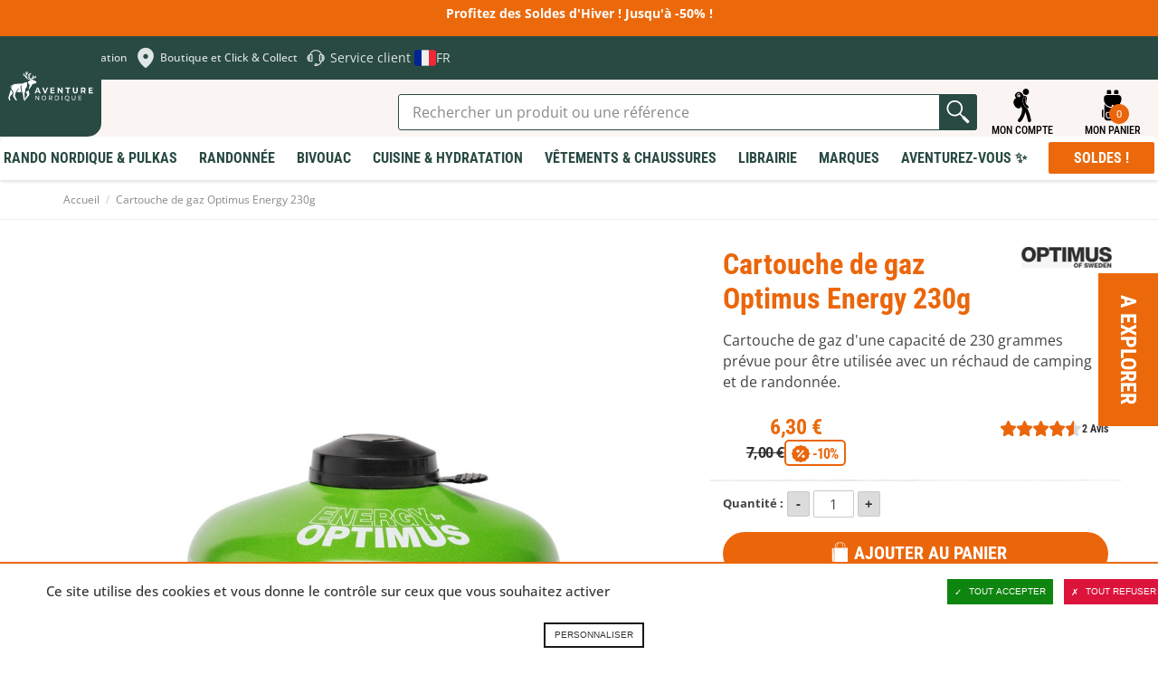

--- FILE ---
content_type: text/html; charset=UTF-8
request_url: https://www.aventurenordique.com/cartouche-gaz-energy-230g-optimus.html
body_size: 46464
content:
<!DOCTYPE html>

<!--[if lt IE 7 ]> <html lang="fr" id="top" class="no-js ie6"> <![endif]-->
<!--[if IE 7 ]>    <html lang="fr" id="top" class="no-js ie7"> <![endif]-->
<!--[if IE 8 ]>    <html lang="fr" id="top" class="no-js ie8"> <![endif]-->
<!--[if IE 9 ]>    <html lang="fr" id="top" class="no-js ie9"> <![endif]-->
<!--[if (gt IE 9)|!(IE)]><!--> <html lang="fr" id="top" class="no-js"> <!--<![endif]-->

<head>
<meta http-equiv="Content-Type" content="text/html; charset=utf-8" />
<title>Optimus Energy Gas 230g Butane/Isobutane/Propane - Cartouche réchaud à gaz</title>
<meta name="description" content="La cartouche de gaz Optimus Energy contient un mélange de 50% de butane, 25% de propane et 25% d’Isobutane. Ce mélange est destiné à être utilisé toute l'année. La cartouche est compatible avec les réchauds de plein air (camping, randonnée) de norme EN417" />
<meta name="viewport" content="width=device-width,initial-scale=1">
<meta name="keywords" content="optimus Energy 230 g, cartouche, réchaud, gaz" />
<meta name="robots" content="INDEX,FOLLOW" />


<link rel="apple-touch-icon" sizes="180x180" href="https://www.aventurenordique.com/skin/frontend/aventure/nordique/images/favicons/apple-touch-icon.png">
<link rel="icon" type="image/png" href="https://www.aventurenordique.com/skin/frontend/aventure/nordique/images/favicons/favicon-16x16.png" sizes="16x16">
<link rel="icon" type="image/png" href="https://www.aventurenordique.com/skin/frontend/aventure/nordique/images/favicons/favicon-32x32.png" sizes="32x32">
<link rel="icon" type="image/png" href="https://www.aventurenordique.com/skin/frontend/aventure/nordique/images/favicons/favicon-96x96.png" sizes="96x96">
<link rel="icon" type="image/png" href="https://www.aventurenordique.com/skin/frontend/aventure/nordique/images/favicons/favicon.svg">
<link rel="manifest" href="https://www.aventurenordique.com/skin/frontend/aventure/nordique/images/favicons/manifest.json">
<link rel="mask-icon" href="https://www.aventurenordique.com/skin/frontend/aventure/nordique/images/favicons/safari-pinned-tab.svg" color="#eb690b">
<link rel="shortcut icon" href="https://www.aventurenordique.com/skin/frontend/aventure/nordique/images/favicons/favicon.ico">
<meta name="msapplication-config" content="https://www.aventurenordique.com/skin/frontend/aventure/nordique/images/favicons/browserconfig.xml">
<meta name="theme-color" content="#ffffff">
<meta name="google-site-verification" content="Oc9JuM2uLkY04kFE9l4SVlVdjah5-52eT1PdVtFV80A" />

<!-- Preload Fonts -->
<link rel="preload" as="font" type="font/woff2" crossorigin href="https://www.aventurenordique.com/skin/frontend/aventure/nordique/fonts/montserrat/montserrat-regular.woff2"/>
<link rel="preload" as="font" type="font/woff2" crossorigin href="https://www.aventurenordique.com/skin/frontend/aventure/nordique/fonts/montserrat/montserrat-bold.woff2"/>
<link rel="preload" as="font" type="font/woff2" crossorigin href="https://www.aventurenordique.com/skin/frontend/aventure/nordique/fonts/montserrat/montserrat-extrabold.woff2"/>
<link rel="preload" as="font" type="font/woff2" crossorigin href="https://www.aventurenordique.com/skin/frontend/aventure/nordique/fonts/OpenSans-Regular-webfont.woff"/>
<link rel="preload" as="font" type="font/woff2" crossorigin href="https://www.aventurenordique.com/skin/frontend/aventure/nordique/fonts/OpenSans-Semibold-webfont.woff"/>
<link rel="preload" as="font" type="font/woff2" crossorigin href="https://www.aventurenordique.com/skin/frontend/aventure/nordique/fonts/OpenSans-Bold-webfont.woff"/>


<!--[if lt IE 7]>
<script type="text/javascript">
//<![CDATA[
    var BLANK_URL = 'https://www.aventurenordique.com/js/blank.html';
    var BLANK_IMG = 'https://www.aventurenordique.com/js/spacer.gif';
//]]>
</script>
<![endif]-->
<!--group: nogroup-->
<!--[if (gte IE 9) | (IEMobile)]><!-->
<link rel="stylesheet" type="text/css" href="https://www.aventurenordique.com/media/css_secure/1/948ca09fe317f781d653c0bfebb1b690.css" media="all" />
<!--<![endif]-->
<link rel="stylesheet" type="text/css" href="https://www.aventurenordique.com/media/css_secure/1/5d8bb6ee4e0f3ec8c936e934d02c00ea.css" />
<link rel="stylesheet" type="text/css" href="https://www.aventurenordique.com/media/css_secure/1/b8912d5758028275cb0db321980c4809.css" media="all" />
<script type="text/javascript" src="https://www.aventurenordique.com/media/js/1/450d2e94dfad38ef5d32f34bf0edd394.js"></script>
<script type="text/javascript" src="https://www.aventurenordique.com/media/js/1/0cda77f51ff9be7702b00ad5545616d5.js" sort="last"></script>
<link href="https://www.aventurenordique.com/rss/catalog/new/store_id/1/" title="Nouveaux produits" rel="alternate" type="application/rss+xml" />
<link rel="canonical" href="https://www.aventurenordique.com/cartouche-gaz-energy-230g-optimus.html" />
<link rel="alternate" hreflang="en" href="https://en.aventurenordique.com/gas-canister-230g-optimus.html?___store=en" />
<!--[if lt IE 8]>
<link rel="stylesheet" type="text/css" href="https://www.aventurenordique.com/media/css_secure/1/a7a6647d31653288b4e13f66493a5778.css" media="all" />
<![endif]-->
<!--[if lt IE 9]>
<link rel="stylesheet" type="text/css" href="https://www.aventurenordique.com/media/css_secure/1/a93f47d89a6af04cd2597b609f378b96.css" media="all" />
<![endif]-->

<script type="text/javascript">
//<![CDATA[
Mage.Cookies.path     = '/';
Mage.Cookies.domain   = '.www.aventurenordique.com';
//]]>
</script>
<meta name="viewport" content="initial-scale=1.0, width=device-width" />

<script type="text/javascript">
//<![CDATA[
optionalZipCountries = [];
//]]>
</script>
<meta property="og:title" content="Cartouche de gaz Optimus Energy 230g" />
<meta property="og:type" content="product" />
<meta property="og:url" content="https://www.aventurenordique.com/cartouche-gaz-energy-230g-optimus.html/" />
<meta property="og:image" content="https://www.aventurenordique.com/media/catalog/product/cache/1/small_image/200x200/9df78eab33525d08d6e5fb8d27136e95/c/a/cartouche-de-gaz-optimus-230g.jpg" />
<meta property="og:site_name" content="" /> <!-- Insert Site domain in the content atributte -->
<meta property="og:description" content="La cartouche de gaz Optimus Energy contient un mélange de 70% de butane, 30% de propane. Ce mélange est destiné à être utilisé toute l'année. La cartouche est compatible avec les réchauds de plein air (camping, randonnée) de norme EN417 (valve filetée) de type Primus, Msr, Optimus, Jetboil.

" />
<script type="text/javascript">//<![CDATA[
        var Translator = new Translate({"HTML tags are not allowed":"Les balises HTML ne sont pas autoris\u00e9es","Please select an option.":"S\u00e9lectionnez une option","This is a required field.":"Ce champ est obligatoire.","Please enter a valid number in this field.":"Veuillez saisir un nombre valide.","The value is not within the specified range.":"La valeur n'est pas dans la plage sp\u00e9cifi\u00e9e.","Please use numbers only in this field. Please avoid spaces or other characters such as dots or commas.":"Seuls les chiffres sont autoris\u00e9s dans ce champ. \u00c9vitez les espaces ou autres caract\u00e8res tels que les points ou les virgules.","Please use letters only (a-z or A-Z) in this field.":"Veuillez utiliser uniquement des lettres (a-z ou A-Z) dans ce champ.","Please use only letters (a-z), numbers (0-9) or underscore(_) in this field, first character should be a letter.":"Veuillez utiliser uniquement des lettres (a-z), des chiffres (0-9) ou underscore (_) dans ce champ, en commen\u00e7ant par une lettre.","Please use only letters (a-z or A-Z) or numbers (0-9) only in this field. No spaces or other characters are allowed.":"Veuillez utiliser uniquement des lettres (a-z) ou des chiffres (0-9) dans ce champ. Les espaces et autres caract\u00e8res ne sont pas autoris\u00e9s.","Please use only letters (a-z or A-Z) or numbers (0-9) or spaces and # only in this field.":"Veuillez utiliser uniquement des lettres (a-z), des chiffres (0-9), des espaces ou des di\u00e8ses (#) dans ce champ.","Please enter a valid phone number. For example (123) 456-7890 or 123-456-7890.":"Veuillez saisir un num\u00e9ro de t\u00e9l\u00e9phone valide.","Please enter a valid fax number. For example (123) 456-7890 or 123-456-7890.":"Veuillez saisir un num\u00e9ro de fax valide. Par exemple 0123456789.","Please enter a valid date.":"Veuillez saisir une date valide.","Please enter a valid email address. For example johndoe@domain.com.":"Veuillez saisir une adresse email valide. Par exemple prenom.nom@domaine.com","Please use only visible characters and spaces.":"Veuillez utiliser uniquement des caract\u00e8res visibles et des espaces.","Please enter more characters or clean leading or trailing spaces.":"Merci de renseigner plus de caract\u00e8res et\/ou de supprimer les espaces en d\u00e9but et en fin.","Please make sure your passwords match.":"V\u00e9rifiez que vos mots de passe concordent.","Please enter a valid URL. Protocol is required (http:\/\/, https:\/\/ or ftp:\/\/)":"Veuillez saisir une URL valide. Le protocole est obligatire (http:\/\/, https:\/\/ ou ftp:\/\/)","Please enter a valid URL. For example http:\/\/www.example.com or www.example.com":"Veuillez saisir une URL valide. Par exemple http:\/\/www.exemple.com ou www.exemple.com","Please enter a valid URL Key. For example \"example-page\", \"example-page.html\" or \"anotherlevel\/example-page\".":"Veuillez saisir une URL valide. Par exemple \"page-exemple\", \"page-exemple.html\" ou \"niveau\/page-exemple\".","Please enter a valid XML-identifier. For example something_1, block5, id-4.":"Veuillez saisir un identifiant XML valide. Par exemple, quelquechose_1, bloc5, id-4.","Please enter a valid social security number. For example 123-45-6789.":"Veuillez saisir un num\u00e9ro de s\u00e9curit\u00e9 sociale valide. Par exemple 123-45-6789.","Please enter a valid zip code. For example 90602 or 90602-1234.":"Veuillez saisir un code postal valide. Par exemple 92100.","Please enter a valid zip code.":"Veuillez saisir un code postal valide.","Please use this date format: dd\/mm\/yyyy. For example 17\/03\/2006 for the 17th of March, 2006.":"Veuillez utiliser ce format de date : jj\/mm\/aaaa. Par exemple, 21\/12\/2012 pour le 21 D\u00e9cembre 2012.","Please enter a valid $ amount. For example $100.00.":"Veuillez saisir un montant valide. Par exemple 100.00 \u20ac.","Please select one of the above options.":"Veuillez choisir une des options ci-dessus.","Please select one of the options.":"Veuillez choisir une des options.","Please select State\/Province.":"Veuillez choisir un \u00e9tat\/province.","Please enter a number greater than 0 in this field.":"Veuillez saisir un nombre sup\u00e9rieur \u00e0 0 dans ce champ.","Please enter a number 0 or greater in this field.":"Veuillez saisir un nombre sup\u00e9rieur ou \u00e9gal \u00e0 0 dans ce champ.","Please enter a valid credit card number.":"Veuillez saisir un num\u00e9ro de carte bancaire valide.","Credit card number does not match credit card type.":"Le num\u00e9ro de carte ne correspond pas au type de carte.","Card type does not match credit card number.":"Le type de carte ne correspond pas au num\u00e9ro de carte.","Incorrect credit card expiration date.":"Mauvaise date d'expiration de carte de cr\u00e9dit.","Please enter a valid credit card verification number.":"Veuillez saisir un num\u00e9ro de v\u00e9rification de carte bancaire valide.","Please use only letters (a-z or A-Z), numbers (0-9) or underscore(_) in this field, first character should be a letter.":"Utilisez uniquement des lettres (a-z ou A-Z), des chiffres (0-9) ou des underscores (_) dans ce champ. Le premier caract\u00e8re doit \u00eatre une lettre.","Please input a valid CSS-length. For example 100px or 77pt or 20em or .5ex or 50%.":"Veuillez saisir une longueur CSS valide. Par exemple 100px ou 77pt ou 20 em ou .5ex ou 50%.","Text length does not satisfy specified text range.":"La longueur du texte ne satisfait pas la plage de texte sp\u00e9cifi\u00e9e.","Please enter a number lower than 100.":"Veuillez saisir un nombre inf\u00e9rieur \u00e0 100.","Please select a file":"S\u00e9lectionnez un fichier","Please enter issue number or start date for switch\/solo card type.":"Veuillez saisir le num\u00e9ro de probl\u00e8me ou une date de d\u00e9but pour le type de carte switch\/solo.","Please wait, loading...":"Veuillez patienter, chargement en cours...","This date is a required value.":"Cette date est obligatoire.","Please enter a valid day (1-%d).":"Veuillez saisir un jour valide (1-%d).","Please enter a valid month (1-12).":"Veuillez saisir un mois valide (1-12).","Please enter a valid year (1900-%d).":"Veuillez saisir une ann\u00e9e valide (1900-%d).","Please enter a valid full date":"Veuillez saisir une date compl\u00e8te valide.","Please enter a valid date between %s and %s":"Veuillez saisir une date valide entre %s et %s","Please enter a valid date equal to or greater than %s":"Veuillez saisir une date valide sup\u00e9rieure ou \u00e9gale \u00e0 %s","Please enter a valid date less than or equal to %s":"Veuillez saisir une date valide inf\u00e9rieure ou \u00e9gale \u00e0 %s","Complete":"Termin\u00e9e","Add Products":"Ajouter des produits","Please choose to register or to checkout as a guest":"Choisissez de vous enregistrer ou de passer votre commande en tant qu'invit\u00e9","Your order cannot be completed at this time as there is no shipping methods available for it. Please make necessary changes in your shipping address.":"Vous ne pouvez pas continuer votre commande car aucun mode de livraison n'est disponible pour votre adresse.","Please specify shipping method.":"Choisissez un mode de livraison.","Your order cannot be completed at this time as there is no payment methods available for it.":"Vous ne pouvez pas continuer votre commande car aucun mode de paiement n'est disponible.","Please specify payment method.":"Choisissez un mode de paiement.","Insert Widget...":"Ins\u00e9rer un widget...","Add to Cart":"Ajouter au panier","In Stock":"En stock","Out of Stock":"Rupture de stock","File exeeds max allowed file size":"Le fichier d\u00e9passe la taille autoris\u00e9e"});
        //]]></script></head>
<body class="catalog-product-view catalog-product-view product-cartouche-gaz-energy-230g-optimus">


<script type="text/javascript">
window.dataLayer = window.dataLayer || [];

<!-- Google Tag Manager -->
(function(w,d,s,l,i){w[l]=w[l]||[];w[l].push({'gtm.start':
new Date().getTime(),event:'gtm.js'});var f=d.getElementsByTagName(s)[0],
j=d.createElement(s),dl=l!='dataLayer'?'&l='+l:'';j.async=true;j.src=
'https://www.googletagmanager.com/gtm.js?id='+i+dl;f.parentNode.insertBefore(j,f);
})(window,document,'script','dataLayer','GTM-MB8HC6P');
<!-- End Google Tag Manager -->

function googleConsentGranted(permission) {
        perm = {};
        perm[permission] = 'granted'
        gtag('consent', 'update', perm);
    }
function googleConsentDenied(permission) {
        perm = {};
        perm[permission] = 'denied'
        gtag('consent', 'update', perm);
    }
</script>



<script type="text/javascript">
    var wcIsGtm = true;
    var productImpressions = [];
    var promoImpressions = [];
    var wcGuaTrackerName = '';
    var wcGuaGlobalTrackerName = 'allstores.';
    var wcGuaGlobalTrackerEnabled = '0';

    var referralExclusionList = [];
    
    if(document.referrer) {
        for(excludedDomain in referralExclusionList) {
            if(document.referrer.indexOf(excludedDomain) != -1) {
                document.referrer = '';
            }
        }
    }





                        var productDetail = {
                             'id': 'OPT-OPGA8018641',
                             'name': 'Cartouche de gaz Optimus Energy 230g',
                             'category': 'Cuisine & Hydratation/Cuisine Outdoor/Cartouches de gaz et combustibles',
                             'brand': 'Optimus',
                             'price': '6.3',
                             'variant': ''
                         };
                         dataLayer.push({
                            'ecommerce': {
                                'detail': {
                                  'products': [productDetail]
                                 }
                                }
                          });
                         setTimeout(function(){   
                            dataLayer.push({
                                'event':'GAevent',
                                'eventCategory':'timeOnPage',
                                'eventAction':'15 seconds',
                                'eventNoInteraction':true 
                            });       
                        }, 15000);    
setTimeout(function(){   
                            dataLayer.push({
                                'event':'GAevent',
                                'eventCategory':'timeOnPage',
                                'eventAction':'30 seconds',
                                'eventNoInteraction':true 
                            });       
                        }, 30000);    
setTimeout(function(){   
                            dataLayer.push({
                                'event':'GAevent',
                                'eventCategory':'timeOnPage',
                                'eventAction':'45 seconds',
                                'eventNoInteraction':true 
                            });       
                        }, 45000);    
setTimeout(function(){   
                            dataLayer.push({
                                'event':'GAevent',
                                'eventCategory':'timeOnPage',
                                'eventAction':'60 seconds',
                                'eventNoInteraction':true 
                            });       
                        }, 60000);    
setTimeout(function(){   
                            dataLayer.push({
                                'event':'GAevent',
                                'eventCategory':'timeOnPage',
                                'eventAction':'90 seconds',
                                'eventNoInteraction':true 
                            });       
                        }, 90000);    
setTimeout(function(){   
                            dataLayer.push({
                                'event':'GAevent',
                                'eventCategory':'timeOnPage',
                                'eventAction':'120 seconds',
                                'eventNoInteraction':true 
                            });       
                        }, 120000);    
setTimeout(function(){   
                            dataLayer.push({
                                'event':'GAevent',
                                'eventCategory':'timeOnPage',
                                'eventAction':'180 seconds',
                                'eventNoInteraction':true 
                            });       
                        }, 180000);    
setTimeout(function(){   
                            dataLayer.push({
                                'event':'GAevent',
                                'eventCategory':'timeOnPage',
                                'eventAction':'300 seconds',
                                'eventNoInteraction':true 
                            });       
                        }, 300000);    
setTimeout(function(){   
                            dataLayer.push({
                                'event':'GAevent',
                                'eventCategory':'timeOnPage',
                                'eventAction':'600 seconds',
                                'eventNoInteraction':true 
                            });       
                        }, 600000);    

    
        function getGTMClientId(gtmTag) {
            if (google_tag_manager && google_tag_manager[gtmTag]) {
                if (google_tag_manager[gtmTag].dataLayer.get("gtagApiResult")) {
                    return google_tag_manager[gtmTag].dataLayer.get("gtagApiResult").client_id;
                } else {
                    var pattern = /_ga=GA\d\.\d\.((\w+)\.(\d+))/;
                    var match = document.cookie.match(pattern);
                    return match && match[1];
                }
            }
            return false;
        }

        function getGTMSessionId(gtmTag) {

            if (google_tag_manager && google_tag_manager[gtmTag] ) {
                if (google_tag_manager[gtmTag].dataLayer.get("gtagApiResult")) {
                    return google_tag_manager[gtmTag].dataLayer.get("gtagApiResult").session_id;
                } else {
                    var pattern = new RegExp("_ga_" + gtmTag.match(/G-(.*)/)[1] + "=GS\\d.\\d.(.+?)(?:;|$)");
                    var match = document.cookie.match(pattern);
                    return match && match[1].split('.')[0];
                }
            }
            return false;
        }

        function updateGuaSession() {
            if(!google_tag_manager) { //GA has not been loaded by GTM yet
                setTimeout(updateGuaSession, 1000);
                return;
           }
           var gtmTag = "G-L7HJ3PBH86";
           var clientId = getGTMClientId(gtmTag);
           var sessionId = getGTMSessionId(gtmTag);
            new Ajax.Request('https://www.aventurenordique.com/gua/gua/updatesession/', {
                parameters: {clientid: clientId, sessionid: sessionId}
            });
        }
        dataLayer.push({
            'event' : 'newSession',
            'eventCallback' : function() {
                if (document.loaded) {
                    updateGuaSession();
                }
                else {
                    document.observe('dom:loaded', updateGuaSession);
                }

            }
        });
    



</script>

<script>

    

   
    
</script>
<div class="wrapper">
        <noscript>
        <div class="global-site-notice noscript">
            <div class="notice-inner">
                <p>
                    <strong>Javascript est désactivé dans votre navigateur.</strong><br />
                    Javascript doit être activé dans votre navigateur pour utiliser toutes les fonctionnalités de ce site.                </p>
            </div>
        </div>
    </noscript>
    <div class="page">
        <div class="header-message-special">
<p>Profitez des Soldes d'Hiver ! Jusqu'&agrave; -50% !</p></div>


        
<svg width="0" height="0" class="hidden">
  <symbol fill="none" xmlns="http://www.w3.org/2000/svg" viewBox="0 0 27 28" id="icon-search">
    <path d="M12.1891 21.7443C17.085 21.7443 21.0539 17.6872 21.0539 12.6825C21.0539 7.67774 17.085 3.62061 12.1891 3.62061C7.29315 3.62061 3.32422 7.67774 3.32422 12.6825C3.32422 17.6872 7.29315 21.7443 12.1891 21.7443Z" stroke-width="2.21622" stroke-linecap="round" stroke-linejoin="round"></path>
    <path d="M23.2695 24.0097L18.4492 19.0823" stroke-width="2.21622" stroke-linecap="round" stroke-linejoin="round"></path>
  </symbol>

  <symbol xmlns="http://www.w3.org/2000/svg" viewBox="0 0 25 25" id="icon-explorer">
    <path d="m11.378 24.56c1.4782-1.6619 2.3658-3.3864 2.8733-4.9487 0.2408-0.7399 0.3968-1.4423 0.4952-2.0887 0.7109 1.4769 1.4713 3.5742 1.9057 6.3485 0.101 0.6465 0.6585 1.1083 1.2931 1.1083 0.0673 0 0.1354-0.0052 0.2039-0.0159 0.7149-0.1119 1.204-0.782 1.0923-1.4969-0.6563-4.2039-2.016-7.0751-3.0302-8.7326-0.1087-0.0328-0.2119-0.0828-0.3064-0.1502-1.1203-0.7989-1.9508-1.7399-2.4676-2.7966-0.417-0.8488-0.6279-1.7606-0.6275-2.7102 0.0028-1.2512 0.3663-2.1614 0.4776-2.4106l0.0013-0.00262 0.0047-0.01058c0.1723-0.36573 0.5445-0.60211 0.9491-0.60211 0.1548 0 0.305 0.03376 0.446 0.10011 0.5215 0.24539 0.7472 0.86992 0.503 1.3925-7e-3 0.01698-0.017 0.04098-0.0298 0.07452-0.0244 0.06395-0.0619 0.17045-0.1007 0.31196-0.0706 0.2566-0.1546 0.66384-0.1544 1.1471 7e-4 0.62705 0.1398 1.2284 0.4131 1.7871 0.0066 0.0134 0.0138 0.0266 0.0205 0.04 0.1265-1.0925 0.3661-2.1538 0.5321-3.0021 0.301-1.0433-0.0926-2.2919-0.9874-2.5149-0.3808-0.09497-0.8344-0.0609-1.2707 0.12715 0.0088-0.03355 0.0134-0.05147 0.0134-0.05147s-2.4982-5.3022-6.0273-1.9479c-1.6772 1.594-0.16541 3.2238 0.32369 3.2238 0.48931 0-3.3543 1.3278-1.8168 5.0315 1.5373 3.704 4.6726 3.2401 5.0919 2.3319 0.077-0.167 0.2078-0.5647 0.3698-1.1019 2e-4 0.0016 3e-4 0.0029 5e-4 0.0045 0.114 0.5861 0.3279 0.9892 0.5988 1.2656 0.0265 0.1417 0.105 0.6248 0.1048 1.3321 2e-4 0.8231-0.1061 1.9456-0.5136 3.1977-0.4088 1.2531-1.1137 2.6373-2.3403 4.0188-0.48082 0.5409-0.43198 1.3691 0.10891 1.8498 0.24958 0.2217 0.56048 0.3308 0.86998 0.3308 0.3614 3e-4 0.7211-0.1484 0.98-0.4397zm-2.196-19.126c0-0.48637 0.39413-0.88051 0.8805-0.88051 0.4864 0 0.8805 0.39414 0.8805 0.88051 0 0.48649-0.3941 0.88062-0.8805 0.88062-0.48637 0-0.8805-0.39424-0.8805-0.88062zm-0.97852-0.42841c0-0.83784 0.67904-1.5162 1.5166-1.5162 0.61875 0 1.1502 0.37076 1.386 0.902l-0.14 0.14161c-0.2315-0.32767-0.6124-0.54256-1.0442-0.54256-0.70577 0-1.2779 0.57275-1.2779 1.278 0 0.43711 0.2194 0.82223 0.55357 1.0526l-0.07673 0.07757c-0.53931-0.23229-0.9173-0.76825-0.9173-1.3931z"/>
    <path d="m17.574 2.8939c0.2957-1.2684-0.493-2.5363-1.7614-2.8319-1.2684-0.29562-2.5363 0.49299-2.8319 1.7614-0.2956 1.2684 0.493 2.5363 1.7614 2.8319s2.5363-0.493 2.8319-1.7614z"/>
    <path d="m14.697 9.0775c-2e-4 -0.48879 0.0815-0.9107 0.1619-1.2026 0.0401-0.14602 0.0795-0.25923 0.107-0.33166 0.0139-0.03617 0.0246-0.06216 0.0308-0.07684 0.0023-0.00503 4e-3 -0.0088 5e-3 -0.01111 0.1958-0.41887 0.0157-0.9172-0.4025-1.1142-0.4192-0.19728-0.9188-0.0174-1.1159 0.40179v-2.1e-4c-0.0304 0.0696-0.4605 0.9868-0.4637 2.3349-4e-4 0.76961 0.1471 1.6832 0.6061 2.6179 0.4573 0.9351 1.2244 1.879 2.4013 2.7181 0.1475 0.1054 0.3178 0.1561 0.4865 0.1561 0.2616 1e-4 0.5195-0.122 0.6833-0.351 0.2691-0.377 0.1819-0.9008-0.1948-1.17-0.9773-0.6993-1.5383-1.4171-1.8705-2.0918-0.3303-0.6748-0.4339-1.3186-0.4345-1.8794z"/>
  </symbol>

  <symbol xmlns="http://www.w3.org/2000/svg" viewBox="0 0 28 29" id="icon-backbag">
    <path d="M9.96981 1.08661C9.25693 1.08661 8.66748 1.68587 8.66748 2.41442V4.63204H12.5711V2.41442C12.5711 1.68587 11.9808 1.08661 11.2679 1.08661H9.96981ZM16.4713 1.08661C15.7584 1.08661 15.169 1.68587 15.169 2.41442V4.63204H19.0726V2.41442C19.0726 1.68587 18.4823 1.08661 17.7694 1.08661H16.4713ZM8.66663 5.51927C7.23303 5.51927 6.06452 6.71029 6.06452 8.17575V9.06297C6.06452 12.7291 8.98123 15.7107 12.5677 15.7107H13.0029V14.8252C13.0029 14.3341 13.3897 13.9388 13.87 13.9388C14.3504 13.9388 14.7371 14.3341 14.7371 14.8252V15.7107H15.1698C18.7563 15.7107 21.673 12.7291 21.673 9.06297V8.17575C21.673 6.71029 20.5045 5.51927 19.0709 5.51927H8.66663ZM21.2403 13.3225C19.9085 15.2968 17.6822 16.597 15.1698 16.597H14.7371V17.0411C14.7371 17.5321 14.3504 17.9274 13.87 17.9274C13.3897 17.9274 13.0029 17.5321 13.0029 17.0411V16.597H12.5677C10.0568 16.597 7.83178 15.2983 6.49976 13.326V25.0174C6.49976 26.4829 7.66546 27.6774 9.09933 27.6774H18.6407C20.0746 27.6774 21.2403 26.483 21.2403 25.0174V13.3225ZM5.63267 17.9274C4.91913 17.9274 4.33203 18.527 4.33203 19.2561V23.6905C4.33203 24.4196 4.91913 25.0183 5.63267 25.0183V17.9274ZM22.1074 17.9274V25.0183C22.8209 25.0183 23.408 24.4196 23.408 23.6905V19.2561C23.408 18.527 22.8209 17.9274 22.1074 17.9274ZM9.10272 20.1433H18.6399C19.353 20.1433 19.9396 20.7421 19.9396 21.4711V23.2447C19.9396 24.7102 18.7745 25.9046 17.3409 25.9046H10.4025C8.96889 25.9046 7.80039 24.7102 7.80039 23.2447V21.4711C7.80039 20.7421 8.38953 20.1433 9.10272 20.1433ZM9.10272 21.0297C8.85814 21.0297 8.66748 21.2211 8.66748 21.4711V23.2447C8.66748 24.2345 9.43426 25.0174 10.4025 25.0174H17.3409C18.3092 25.0174 19.0751 24.2345 19.0751 23.2447V21.4711C19.0751 21.2211 18.8844 21.0297 18.6399 21.0297H9.10272Z"/>
  </symbol>

  <symbol xmlns="http://www.w3.org/2000/svg" viewBox="0 0 18 21" id="icon-skis" >
    <path d="m17.273 4.5513c-0.5654-0.98546-1.2554-1.5509-1.8941-1.5513-0.0519 0-0.1014 0.01058-0.1463 0.0296-0.3414 0.07021-0.6037 0.35873-0.6037 0.72039v2.25c0 0.27401 0.155 0.50386 0.375 0.63478v10.657c-0.4492 0.0965-0.75 0.3634-0.75 0.7085 0 0.3452 0.3008 0.612 0.75 0.7086v1.1664c0 0.2073 0.1678 0.375 0.375 0.375 0.2073 0 0.3731-0.1677 0.3731-0.375v-1.1664c0.4492-0.0966 0.752-0.3634 0.752-0.7086 0-0.3451-0.3028-0.612-0.752-0.7085v-9.487c0.3025 0.28944 0.679 0.44244 1.1204 0.44557h0.0102c0.4095 0 0.7391-0.17982 0.9302-0.5072 0.4475-0.76608 0.0337-2.1914-0.5398-3.1915zm-0.1077 2.8132c-0.041 0.07105-0.1025 0.14246-0.2871 0.13549-0.2586-0.00182-0.4658-0.08606-0.6328-0.25744-0.1744-0.17846-0.2872-0.43488-0.362-0.69522 0.1489-0.13714 0.2455-0.32948 0.2455-0.54734v-1.7727c0.1679 0.1877 0.3365 0.42328 0.4937 0.69711 0.5376 0.93755 0.7815 2.0318 0.5427 2.4401z"/>
    <path d="m2.9982 17.291v-10.657c0.22005-0.13092 0.37502-0.36077 0.37502-0.63478v-2.25c0-0.36162-0.26234-0.65018-0.60372-0.72039-0.04497-0.01905-0.0944-0.0296-0.14629-0.0296-0.6387 3.5e-4 -1.3294 0.5658-1.8941 1.5513-0.57426 0.99974-0.98736 2.425-0.53984 3.1911 0.19119 0.32776 0.52078 0.50758 0.9302 0.50758h0.01026c0.44133-0.00316 0.81779-0.15613 1.1203-0.44557v9.487c-0.44917 0.0965-0.75188 0.3634-0.75188 0.7085 0 0.3452 0.30271 0.612 0.75188 0.7086v1.1664c0 0.2073 0.1659 0.375 0.37316 0.375 0.20728 0 0.37502-0.1677 0.37502-0.375v-1.1664c0.4492-0.0966 0.75001-0.3634 0.75001-0.7086 0-0.3451-0.30081-0.612-0.75001-0.7085zm-1.2415-10.049c-0.167 0.17139-0.37429 0.25562-0.63284 0.25745h-0.00513c-0.178 0-0.24097-0.06518-0.28199-0.13549-0.23879-0.40834 0.005133-1.5029 0.54272-2.44 0.15698-0.27401 0.3257-0.50973 0.49368-0.69746v1.773c0 0.21787 0.09664 0.41021 0.24546 0.54735-0.07477 0.26037-0.18759 0.51679-0.3619 0.69521z"/>
    <path d="m12.114 14.096c-0.4761-0.9909-0.8167-1.7272-1.013-2.1879v-0.0011c-0.0908-0.2116-0.1955-0.4652-0.3082-0.7459-1e-4 -3e-4 -1e-4 -5e-4 -1e-4 -5e-4 -0.1424-0.3528-0.3014-0.7554-0.4687-1.184 0.9559-2.0442 2.0928-4.4065 2.6455-5.5504 0.1824-0.3779 0.2029-0.81766 0.0556-1.2069-0.1457-0.38704-0.4351-0.68913-0.8145-0.8499h-7e-4c-0.3809-0.16147-0.7998-0.15891-1.1793 0.00587-0.3867 0.16734-0.6819 0.47897-0.8291 0.87771-0.26987 0.72942-0.71718 1.934-1.2086 3.2398-0.49206-1.3076-0.93944-2.512-1.2091-3.2401-0.14724-0.39839-0.44239-0.71002-0.82912-0.87736-0.38085-0.16478-0.79982-0.16734-1.1792-0.00587h-7.4e-4c-0.37942 0.16112-0.66873 0.46322-0.81449 0.8506-0.1465 0.38886-0.1267 0.82863 0.05566 1.2065 0.554 1.1462 1.6922 3.5105 2.6459 5.5495-0.16788 0.42988-0.32707 0.83278-0.46907 1.1841-1.8e-4 4e-4 -1.1e-4 9e-4 -2.8e-4 0.0014-0.11346 0.2808-0.21735 0.5349-0.30735 0.747-0.19835 0.4644-0.53934 1.1998-1.0129 2.1858-4.2e-4 8e-4 -0.00119 0.0012-0.00155 0.0021-0.66285 1.3816-1.4488 2.9627-1.96 3.9847v3e-4c-0.18679 0.3735-0.21168 0.8107-0.06814 1.1989 0.14355 0.3881 0.43142 0.6902 0.81083 0.8513 0.1868 0.0787 0.38234 0.1183 0.57792 0.1183 0.20289 0 0.40652-0.0425 0.59915-0.1275 0.37942-0.1666 0.67678-0.4877 0.81667-0.8813 0.38297-1.08 0.98043-2.7496 1.5166-4.1888l3.1e-4 -6e-4c0.35882-0.963 0.63529-1.6749 0.8288-2.1373 0.19523 0.4654 0.47118 1.1767 0.82873 2.1369 0.53615 1.4395 1.1338 3.1096 1.5176 4.1901 0.1391 0.3933 0.4365 0.7144 0.8159 0.881 0.1926 0.0851 0.3963 0.1275 0.5991 0.1275 0.1956 0 0.3912-0.0395 0.5779-0.1182 0.3802-0.1611 0.668-0.464 0.8116-0.8521 0.1428-0.3885 0.1179-0.8254-0.0689-1.1985-0.5112-1.022-1.2964-2.6035-1.9607-3.985zm-3.7721-1.5698c-0.17431 0.4105-0.42481 1.0487-0.74491 1.8997l-0.85879-0.3543-0.02014-0.0082c0.39186-0.8203 0.67969-1.4453 0.85695-1.8613v-7e-4c0.052-0.1219 0.10839-0.2571 0.16774-0.4028l0.76906 0.3362c-0.06222 0.1409-0.11935 0.272-0.16991 0.3914zm2.9052 1.5455-0.8587 0.3542c-0.3187-0.8484-0.56843-1.4866-0.74495-1.9-0.05056-0.119-0.10769-0.2501-0.16922-0.3911l0.76837-0.3362c0.06 0.1461 0.1164 0.2816 0.1684 0.4035 0.1758 0.4135 0.4629 1.0385 0.8563 1.8613l-0.0202 0.0083z"/>
  </symbol>
  <symbol xmlns="http://www.w3.org/2000/svg" viewBox="0 0 100 100" id="icon-geomap">
    <path fill="#dfe6e4" d="M69.753446 23.185465c-10.88126-10.881261-28.602948-10.881261-39.484208 0-7.848498 7.851607-10.02475 19.121484-6.682415 28.912287C30.81571 73.006871 50.012741 84.97548 50.012741 84.97548s18.962928-11.89244 26.271247-32.564504c0-.07894.07894-.15484.07894-.233776v-.07894c3.418581-9.79158 1.241785-21.061457-6.609509-28.912287zm-13.832414 27.51249c-3.263756 3.263757-8.628839 3.263757-11.89244 0-3.263757-3.263756-3.263757-8.628839 0-11.89244 3.263756-3.263757 8.628839-3.263757 11.89244 0 3.339692 3.266787 3.339692 8.628839 0 11.89244z"/>
  </symbol>
  <symbol xmlns="http://www.w3.org/2000/svg" viewBox="0 0 100 100" id="icon-help2">
    <path fill="#dfe6e4" d="M27.816 38.372c.548-.50233 1.196-.86549 1.955-1.0416.23268-1.0743.60889-2.1181 1.0569-3.1336.10873-.2479.25225-.48494.37838-.72849.1283-.25878.23486-.52625.38925-.76981.47624-.75024.9329-1.5135 1.4635-2.229.85679-1.1678 1.8832-2.2116 3.0227-3.164 1.0982-.91768 2.2855-1.731 3.5816-2.4073.51103-.26965 1.0329-.52843 1.5679-.75676.91551-.39578 1.8441-.76546 2.8205-1.0155.66978-.17397 1.3417-.35663 2.0246-.47406.91116-.1544 1.831-.28705 2.753-.35228.87419-.06089 1.7571-.04784 2.6356-.02392 1.3113.03697 2.6052.21963 3.8773.50668 1.7745.40448 3.4685 1.0003 5.0777 1.7962 2.229 1.1025 4.1709 2.5247 5.8497 4.2492.93073.95682 1.7397 1.9963 2.4421 3.1053l.0022.0022c.23051.36751.44144.74589.65238 1.1199.03479.06306.13048.27617.17179.36968l.03262.06089c.07176.13482.14787.27182.21964.411v.0022c.08046.15875.16092.31967.22616.48276.38055.9329.74371 1.8723.97204 2.8465.86332.1631 1.5962.54365 2.1702 1.1591 1.1786.18267 2.1855.69152 3.0771 1.4113 1.0199.82417 1.7614 1.8354 2.3551 2.9379.65455 1.2113 1.0851 2.4877 1.37 3.8055.32619 1.52.45014 3.0531.3762 4.5949-.03914.77416-.13917 1.5483-.25008 2.3159-.16092 1.133-.48059 2.2333-.92638 3.3032-.60236 1.4526-1.4178 2.79-2.6465 3.9012-.89811.81112-1.9441 1.3961-3.1988 1.6157-.11743.01957-.19571.06306-.27617.14135-.77198.76111-1.7462 1.146-2.8987 1.1221h-.03045c-.05654.54582-.16092 1.0873-.29574 1.6266-.18702.76328-.45666 1.507-.7872 2.2333-.40665.89593-.91333 1.7419-1.5244 2.5356-.96335 1.2526-2.1246 2.3333-3.4902 3.2315-1.2591.82635-2.6204 1.4613-4.1013 1.8984-.81547.24138-1.6462.41752-2.4877.52625-.35011 1.1917-1.4004 2.2507-2.8205 2.5595-.61759.13482-1.2395.09786-1.8636.10003-1.3656.0043-2.7313.01957-4.0948-.0087-1.7114-.03479-3.238-1.2656-3.5794-2.7835-.07176-.31967-.09133-.65238-.10221-.97857-.01305-.45232-.02175-.90898.0043-1.3613.07611-1.4352.81982-2.4921 2.2355-3.1401.52843-.24356 1.096-.34359 1.6853-.34141 1.6222.0022 3.2445-.0022 4.8668.0065 1.607.0087 3.0227.94595 3.5946 2.4247 1.0982-.19136 2.1485-.50886 3.1401-.98074 1.0329-.48928 1.9637-1.109 2.7857-1.8593.8394-.76546 1.5244-1.6309 2.0615-2.5899.3849-.68935.6937-1.4113.86332-2.1702.06959-.30662.11743-.61541.1631-.92638-.30879.0022-.61759 0-.92638-.0022h-.0022c-1.8201-.01957-3.3576-1.2113-3.7468-2.8835-.06741-.29357-.07611-.60019-.07829-.90681v-.0022c-.0043-2.6791-.0022-5.3626-.0043-8.0438 0-1.8615.0022-3.7229.0022-5.5865 0-1.6679.0022-3.338 0-5.0059 0-.59801.04784-1.1873.31314-1.7484.48494-1.0242 1.2982-1.7223 2.4877-2.055.42187-.1196.84809-.15657 1.2895-.1544.48711.0043.97639.0043 1.4635.0022-.35446-1.1221-.84809-2.1985-1.4787-3.2228-.79373-1.2939-1.7701-2.4638-2.9227-3.5098-1.3765-1.2504-2.9379-2.2659-4.6863-3.0531-.8394-.3762-1.7071-.6937-2.6073-.93943-1.0786-.29357-2.1746-.50668-3.2989-.60454-.9677-.08481-1.9354-.12178-2.9031-.05437-.86332.06089-1.7223.15005-2.5682.32184-.84157.17179-1.6679.3849-2.4747.65673-1.5309.51755-2.9488 1.2243-4.2622 2.105-1.3917.93508-2.6073 2.0398-3.6338 3.3076-.88289 1.0895-1.6005 2.2659-2.1485 3.5228-.21094.47841-.38925.96552-.54582 1.4613.48928-.0087.97857-.01087 1.4635.0261h.0022c1.6549.1283 2.9205.85679 3.6881 2.2311.27182.48494.36968 1.0155.36968 1.5527.0043 3.1249.0043 6.2476.0043 9.3703v5.704c.0022 1.2221.0043 2.4421.0022 3.6664-.0022 1.5744-.98074 2.9096-2.6769 3.5402-.548.20224-1.1177.30227-1.7049.30227-1.2678.0022-2.5312.01087-3.7968-.0022-1.2308-.01305-2.2833-.4197-3.164-1.2047-1.5092-.17397-2.7139-.85897-3.7468-1.8397-1.0003-.94595-1.7071-2.0572-2.2594-3.2597-.38708-.8394-.67848-1.7049-.89811-2.5899-.23486-.94812-.38056-1.9136-.45232-2.8857-.07394-.99814-.06959-1.9963.01522-2.9966.10003-1.1221.28922-2.229.60671-3.3206.2566-.88289.58279-1.7375 1.0155-2.5595.59366-1.133 1.3374-2.1746 2.366-3.0292.70674-.58714 1.4983-1.0482 2.4203-1.3026.30009-.08046.61324-.13048.93073-.17397zm36.655 12.789.81547-.81547v5.356c0 1.3874 0 2.7748-.0022 4.1622 0 .04349.0174.08263.04349.11743.08481.10438.21964.07611.35011.07611 1.4766-.0022 2.9531-.0022 4.4275-.0022.05219 0 .10221-.0065.16092-.0087h.0087c.09786-.0022.17614-.08046.17614-.16092-.0087-3.4772-.0043-6.9522-.0022-10.429 0-.82852.0022-1.657.0022-2.4856l-.0065-3.5446c0-.89811.0022-1.7962-.0043-2.6965-.0022-.02175-.03262-.02609-.05219-.03914-.04132-.02609-.08916-.04132-.14135-.04132-.3762-.0022-.75241-.0065-1.1286-.0065-1.1852 0-2.3747.01957-3.562-.0022-.12395-.0022-.26965.04784-.26965.17397.0022 1.0764-.0043 2.155-.0043 3.2315-.0022 2.1007 0 4.2013 0 6.2998l-.80895.80895c-.0022.0043-.0022.0065-.0022.0065zm-28.985.01522v-4.4949c0-1.9071 0-3.8121-.0043-5.7192 0-.01305-.0022-.02392-.01522-.03479l-.0022-.0022c-.18267-.18919-.4197-.274-.69587-.27617-.43492-.0043-.87201-.0022-1.3091-.0022-.80678 0-1.6157-.0043-2.4247.0022-.24573.0022-.45014.03914-.58279.15875-.10221.09351-.13265.2392-.13265.40882 0 2.7574-.0022 5.5148-.0022 8.2722 0 3.4185 0 6.8369.0065 10.255.13265.21528.36751.28705.63063.2914h.0022c1.2656.02392 2.5312.01522 3.8012.01305.10438-.0022.20876-.02392.31097-.05219h.0022c.20441-.05654.4284-.14352.41535-.3762-.03262-.59367-.0087-1.1873-.0087-1.7832v-6.6608zm14.961 24.412h.06959c-.04349-.03045-.06959-.03479-.06959 0zm.81547-.8133h2.3594c.13482 0 .274-.04349.27617-.16527.0065-.44362.0065-.88724-.0022-1.333-.0022-.12395-.14135-.16527-.27835-.16527h-4.6971c-.13917 0-.27617.04567-.27835.17397-.0065.43492-.01087.87201.0022 1.3069 0 .02392 0 .05219.01087.07394.05002.09351.1544.10656.26965.10656.77851.0022 1.5592 0 2.3377 0zm22.883-16.777c.33489-.32619.61324-.69805.86114-1.0916.3936-.62411.70892-1.2808.91768-1.9745.17614-.58714.35881-1.1721.47624-1.7701.07176-.35446.11308-.71109.15222-1.0677-.53495 0-1.0699 0-1.6049-.0022-.29357-.0022-.5654-.06089-.80243-.16527zm0-9.229c.24573-.10873.52408-.17179.82417-.17179.53278.0022 1.0634.0022 1.5962.0022-.10221-.92203-.29792-1.8267-.59149-2.7182-.26748-.80895-.61759-1.5853-1.1047-2.3051-.21529-.31532-.45014-.61541-.72414-.88289zm-47.524 2.8509c-.32402.28705-.75894.46754-1.2439.46971-.39143.0022-.78286.0043-1.1743.0022.01957.18919.04349.3762.07611.56105.11308.61324.22833 1.2286.40448 1.8288.28052.95682.6763 1.8767 1.2678 2.7182.20006.28487.4197.5567.66978.80025zm-2.3986-3.0183c.39143-.0022.78286-.0065 1.1721 0 .48494.0065.90898.18267 1.2265.46536v-6.3781c-.15657.1544-.30227.31966-.4371.49363-.88506 1.1243-1.3765 2.4029-1.6918 3.7338-.13048.55452-.20006 1.1199-.26965 1.6853z"/>
  </symbol>

  <symbol clip-rule="evenodd" fill-rule="evenodd" stroke-linejoin="round" stroke-miterlimit="2" viewBox="0 0 64 64" xmlns="http://www.w3.org/2000/svg" id="icon-tente"> 
    <path d="m60.903 48.43.991-1.983c.247-.493.047-1.095-.447-1.341-.493-.247-1.095-.047-1.341.447l-.404.806-26.702-24.795v-2.564c0-.552-.448-1-1-1s-1 .448-1 1v2.564l-24.367 22.627s1.161-2.849 2.28-5.598l8.755-7.848c.41-.369.445-1.002.077-1.413-.369-.41-1.002-.445-1.413-.077l-5.697 5.109c.202-.498.324-.8.326-.806 2.754-9.569 11.128-16.558 21.039-16.558 9.817 0 18.126 6.858 20.959 16.288l.453 1.117-5.744-5.15c-.411-.368-1.044-.333-1.413.077-.368.411-.333 1.044.077 1.413l8.788 7.878 1.52 3.753c.208.511.791.758 1.303.551.511-.208.758-.791.551-1.303l-3.634-8.959c-3.1-10.253-12.177-17.665-22.86-17.665-10.783 0-19.928 7.551-22.945 17.951l-5.148 12.627-.013-.025c-.246-.494-.848-.694-1.341-.447-.494.246-.694.848-.447 1.341l.996 1.993c.073.15.185.282.329.383.386.266.906.229 1.249-.09l3.32-3.083v2.35c0 .552.448 1 1 1h5c.563 0 1-.437 1-1v-4c0-.552-.448-1-1-1s-1 .448-1 1v3h-3v-3.207l7.764-7.209c-.326 2.213-.309 4.215.192 5.648.601 1.721 1.808 2.768 3.803 2.768h20.482c1.995 0 3.202-1.047 3.803-2.768.501-1.433.518-3.435.192-5.648l7.764 7.209v3.207h-3v-3c0-.552-.448-1-1-1s-1 .448-1 1v3h-32c-.552 0-1 .448-1 1s.448 1 1 1h38c.552 0 1-.448 1-1v-2.35l3.32 3.083c.404.375 1.037.352 1.413-.053.071-.076.127-.161.17-.25zm-40.634-14.172c-.601 2.388-.91 4.695-.64 6.428.212 1.353.798 2.314 2.13 2.314h20.482c1.332 0 1.918-.961 2.13-2.314.27-1.733-.039-4.04-.64-6.428l-11.731-10.893z"/>
  </symbol>

  <symbol viewBox="0 0 36 36" xmlns="http://www.w3.org/2000/svg" id="icon-flag-fr">
    <path d="M36 27a4 4 0 0 1-4 4h-8V5h8a4 4 0 0 1 4 4v18z" fill="#ED2939"/>
    <path d="M4 5a4 4 0 0 0-4 4v18a4 4 0 0 0 4 4h8V5H4z" fill="#002495"/>
    <path d="M12 5h12v26H12z" fill="#EEE"/>
  </symbol>
  <symbol fill="none" viewBox="0 -4 28 28" xmlns="http://www.w3.org/2000/svg" id="icon-flag-en">
    <g clip-path="url(#clip0_503_2952)">
      <rect width="28" height="20" rx="2" fill="#fff"/>
      <mask id="mask0_503_2952" x="0" y="0" width="28" height="20" style="mask-type:alpha" maskUnits="userSpaceOnUse">
      <rect width="28" height="20" rx="2" fill="#fff"/>
      </mask>
      <g mask="url(#mask0_503_2952)">
      <rect width="28" height="20" fill="#0A17A7"/>
      <path d="m-1.2824-1.9164 11.949 8.0598v-7.4767h6.6667v7.4767l11.949-8.0598 1.4912 2.2108-9.4474 6.3723h6.6737v6.6666h-6.6737l9.4474 6.3724-1.4912 2.2108-11.949-8.0598v7.4766h-6.6667v-7.4766l-11.949 8.0598-1.4912-2.2108 9.4474-6.3724h-6.6737v-6.6666h6.6737l-9.4474-6.3723 1.4912-2.2108z" clip-rule="evenodd" fill="#fff" fill-rule="evenodd"/>
      <g stroke="#DB1F35" stroke-linecap="round" stroke-width=".66667">
        <path d="M18.668 6.33219L31.3333 -2"/>
        <path d="m20.013 13.698 11.354 7.6528"/>
        <path d="m8.0056 6.3105-11.843-7.9814"/>
        <path d="m9.2901 13.605-13.128 8.7056"/>
      </g>
      <path d="M0 12H12V20H16V12H28V8H16V0H12V8H0V12Z" clip-rule="evenodd" fill="#E6273E" fill-rule="evenodd"/>
      </g>
    </g>
  </symbol>

    <symbol xmlns="http://www.w3.org/2000/svg" viewBox="0 0 128 128" id="icon-avn-blog">
        <style>
        #reindeer-color { fill: var(--reindeer-color); }
        </style>
        <rect x="17.455" y="29.662" width="90.015" height="71.8" id="reindeer-color"/>
        <path d="M30.984 70.307c.08352.01205.16704.02409.25056.03614.40556-1.1091.74526-2.2486 1.2359-3.3191.48827-1.0665 1.1283-2.0631 1.713-3.1095-1.0809-.16704-2.1908.53003-2.8373 1.9298-.66013 1.4295-1.1251 2.9272-.36219 4.4627m44.565 16.36c-.01767-.14777-.04497-.42724-.08513-.7043-.17186-1.1845-.35014-2.3683-.5228-3.5528-.24253-1.6656-.47542-3.332-.73241-4.9952-.0273-.17346-.15821-.38789-.30276-.46498-.09958-.0522-.36701.05381-.45856.16945-.90266 1.1299-2.2093 1.6158-3.4251 2.2751-.88339.47864-1.6463 1.1821-2.4526 1.7981-.29714.22808-.29955.50755-.12207.84484.77256 1.4745 1.5307 2.9577 2.2816 4.4434.58464 1.154.62881 2.3185-.0779 3.4348-.76052 1.2014-1.5596 2.3779-2.3506 3.5593-.13331.19916-.30196.37584-.46498.55252-1.0143 1.1026-1.1572 3.4902-.29072 4.7101.24976.35095.49229.37584.77497.06103.37424-.4168.76132-.82316 1.1147-1.2576 1.8607-2.2864 3.6741-4.6121 5.5822-6.8575.97494-1.1468 1.4817-2.406 1.5323-4.0162m-44.216-11.536-.21201-.0048c-.09155.22968-.20398.45294-.27144.68985-.47382 1.6552-.91632 3.3199-1.4094 4.9695-1.2215 4.0877-2.4783 8.1641-3.691 12.253-.47302 1.5941-.52441 3.193.1566 4.7679.29312.67941.49229 1.3998.76935 2.0872.79907 1.9852.17347 1.5965 2.3731 1.6535.46418.0129.92997.002 1.4632.002-.08352-.27466-.09878-.39592-.15419-.4955-1.0673-1.9491-1.5861-4.0242-1.2335-6.2351.27626-1.7355.85127-3.3818 2.0157-4.7575 1.3484-1.5933 2.7257-3.1641 4.0532-4.7751 1.199-1.4544 1.0536-3.1015-.31963-4.3929-.30678-.28831-.65933-.56055-.86652-.9131-.81031-1.3765-1.5732-2.7803-2.349-4.1768-.12046-.21683-.21683-.44812-.32444-.67298m32.534-36.198c-.05862.03935-.11725.0787-.17588.11805-.14616-.04658-.29152-.09798-.43928-.13974-.40395-.11484-.80308-.2602-1.2151-.32846-.44571-.07469-.93559-.07388-1.1219.44972-.19595.55252.16544.8858.62158 1.0745.44089.1831.90507.36781 1.3741.4176.94764.10039 1.6543.54128 2.2093 1.2857.64809.86974 1.3275 1.7162 1.9531 2.6012 3.2637 4.6177 7.8132 6.423 13.297 5.84 3.5512-.37825 6.8302-1.7065 9.8393-3.6685.75249-.49068 1.5821-.8609 2.3707-1.2962.3132-.17347.66897-.32364.89784-.57982.16544-.18712.27385-.58223.18632-.79184-.08754-.2096-.43607-.37504-.69627-.42884-.23209-.04738-.50032.08593-.75249.13974-.19435.04096-.38789.08191-.7549.15901.23852-.39752.38146-.63122.51959-.86733.24092-.41439.55332-.8079.68904-1.2552.0795-.2594-.03614-.7051-.23209-.88178-.14937-.13492-.6248-.07549-.84163.06826-.35737.23691-.67298.57822-.91872.93639-.60151.87696-1.134 1.8013-1.7322 2.6815-.26662.39271-.56376.82155-.95326 1.0625-.95245.58946-1.9627 1.0874-2.9602 1.6021-.16383.08432-.37745.06987-.53485.09557.96048-.98538 1.9234-1.9178 2.814-2.9144.33488-.37504.55493-.88018.73161-1.3612.16945-.46097-.0257-.94442-.46659-1.1083-.469-.17427-.677.28028-.86974.64086-.11725.22004-.26341.42483-.45374.72759-.16865-1.0858-.28509-1.9989-.46177-2.8999-.07147-.36781-.23691-.74205-.74847-.7051-.47703.03534-.59267.41118-.62881.7549-.07388.71554-.11243 1.4399-.09316 2.1587.0273 1.0151-.13492 1.9884-.74124 2.7987-.5726.76614-1.2616 1.4455-1.9105 2.1539-.314.34292-.68342.41038-1.1468.26582-1.5178-.47382-3.0132-2.3265-3.0557-3.9118-.03052-1.1002.0016-2.2029.02811-3.3039.01365-.58143.30517-.97173.80629-1.313.95406-.6513 1.8471-1.3941 2.7522-2.1169.14857-.11886.30999-.32364.31722-.4947.01205-.3124.000803-.69627-.17186-.91872-.1036-.13412-.56135-.09798-.80148.0024-.32364.13572-.59026.40716-.88419.61677-.16303.11645-.33248.22406-.49871.33488-.03614-.03935-.07308-.0787-.11002-.11805.12769-.23852.25618-.47703.38307-.71635.18872-.35336.43206-.69065.54369-1.0673.06746-.22808.01686-.64407-.13572-.74847-.19435-.13251-.57661-.11324-.82155-.01687-.26261.10279-.51156.33569-.677.5742-.3646.52441-.72518 1.0633-.99261 1.6407-.41278.88981-.73884 1.8206-1.1195 2.7257-.06023.14375-.21523.24735-.32605.36861-.1052-.12769-.26743-.24092-.30517-.38628-.11002-.42644-.1823-.86331-.24815-1.2994-.06987-.45374-.22888-.8336-.75088-.86652-.53244-.03373-.65933.39271-.75971.7822-.4184 1.6158.09637 2.9963 1.0978 4.2523.32364.40556.67057.80549.90989 1.2592.10038.19033-.05059.51317-.08754.77658-.25458-.04417-.55734-.01686-.7549-.14696-.3646-.24092-.63363-.63443-1.0087-.84805-.25217-.14295-.71956-.21924-.90668-.0795-.1839.13813-.24574.61596-.17025.89222.23209.84564.8601 1.4174 1.6254 1.7636 1.6648.75249 2.7032 2.2109 3.9913 3.4468-.50434.04096-1.0167.09557-1.4825-.0265-1.6134-.42322-3.3312-.82075-4.433-2.1338-1.7098-2.0366-2.5474-4.4507-2.137-7.1571.07549-.50032.35657-1.0263.68824-1.4174.58223-.68664 1.3363-1.2295 1.9049-1.925.45776-.55975.80067-1.2335 1.0809-1.9041.08995-.21522-.10922-.7565-.30356-.83601-.25859-.10601-.70591.0064-.95486.18712-.27224.19756-.3911.59589-.61355.87777-.40796.51638-.84324 1.0119-1.2665 1.5162-.09155-.05381-.1831-.10681-.27385-.16062.22085-.60713.36861-1.256.68182-1.8118.46097-.81994 1.0472-1.5692 1.5644-2.3586.24655-.37745.33649-.79987-.0088-1.1605-.36861-.38548-.81673-.2618-1.134.04176-.5469.5228-1.0392 1.1042-1.5283 1.6833-.22085.261-.37745.57661-.6521 1.0063 0-.63925.05541-1.1074-.02088-1.5532-.04578-.26662-.261-.65531-.46739-.7043-.22085-.0522-.58304.17507-.76855.38227-.16784.18792-.22808.50996-.25297.7806-.04337.45856-.04578.92435-.02088 1.3853.07067 1.3187.19113 2.6357.23932 3.9552.04337 1.1613-.008 2.3249.02891 3.487.01526.50032.14777.99743.22727 1.4961-.28268-.06103-.43206-.17909-.56457-.31481-1.4504-1.4809-2.198-3.328-2.7538-5.2787-.17507-.61436-.39752-1.2159-.62721-1.8126-.15821-.41118-.47864-.69065-.93238-.58384-.45454.10601-.63684.4939-.55573.9372.15018.82236.3389 1.6375.52441 2.4534.08031.35737.19194.70751.28911 1.0601m10.231 34.043c.06665.59669.10038 1.1998.21603 1.7861.04417.22245.24092.4963.43768.57661.12287.04979.43768-.17588.55734-.35175.30276-.44571.63283-.90507.79264-1.4102.44169-1.3885 1.1476-2.5618 2.2061-3.589 1.3982-1.3572 2.3603-3.0156 3.0212-4.8691.72197-2.023 2.2133-3.2878 4.3085-3.7287 1.1902-.24976 2.4165-.33569 3.6299-.45776 1.5676-.15821 2.7578-1.1588 3.1143-2.671.32284-1.3684-.34693-2.6028-1.7852-3.3111-2.1916-1.0801-4.3816-2.1643-6.57-3.2509-.59107-.29393-1.1741-.3911-1.8543-.27305-1.1428.19836-2.3073.33087-3.4653.35978-.94844.02329-1.7395.30276-2.3827.96289-1.2496 1.2841-2.5731 2.4775-4.0523 3.4942-.49871.34292-.62319.84805-.46739 1.3837.15018.51558.33649 1.044.62399 1.4921.80228 1.248 1.68 2.447 2.5016 3.6837 1.1171 1.6825 1.6174 3.4035.53164 5.3509-.82396 1.4777-1.4255 3.0613-1.3636 4.8225m-7.5562 28.622c-.30758-.48265-.52682-.8087-.72759-1.146-.30356-.51076-.77337-1.0022-.85448-1.5491-.21844-1.4624-.27305-2.9497-.38066-4.4274-.1574-2.1434-.30116-4.2868-.45695-6.4303-.13492-1.8503-.14455-3.6532.64728-5.4264.80067-1.7917 1.15-3.7319.95406-5.7027-.11243-1.1331.06826-2.1715.59267-3.1384.6505-1.199 1.354-2.3723 2.0856-3.5239 1.2191-1.9194 1.9892-3.9921 2.0832-6.2648.06906-1.6648.004-3.336-.02008-5.004-.01205-.80308-.3646-1.1645-1.1773-1.2327-1.8848-.15901-3.6829-.0514-5.3662 1.0432-2.3498 1.5291-5.0329 2.0888-7.7947 2.1659-4.0548.11243-8.1119.13974-12.146.6513-1.4881.18872-3.0124.1815-4.4716.4939-2.1659.46258-4.0893 1.5122-5.1413 3.5488-.91712 1.7748-1.5917 3.6781-2.3241 5.5445-.12448.31882-.1036.77899.02891 1.1002.41921 1.0175.85287 2.0422 1.411 2.9875 1.0834 1.8318 2.2542 3.6115 3.3906 5.412.57661.91391.90427 1.9113.70189 2.981-.28991 1.5331-.67138 3.0493-1.0183 4.5711-.32444 1.4206-.49148 2.8774.314 4.1567 1.8913 3.0019 3.8708 5.9476 5.836 8.9022.1052.1582.40234.25538.61516.26341.783.0321 1.5676.0233 2.3514.008.1815-.003.36058-.0964.54047-.14777-.06184-.20157-.08191-.43045-.19354-.5999-.22968-.34934-.56778-.63684-.7557-1.0039-.95326-1.8567-1.8575-3.7391-2.8076-5.5983-1.1717-2.2928-1.4576-4.6924-.91632-7.194.55493-2.5626 1.3604-5.004 2.871-7.2157 1.2649-1.8503 2.2799-3.8692 3.43-5.7999.314-.52843.69306-1.0239 1.0898-1.4945.11243-.13251.43366-.21362.58705-.14857.14134.05943.28108.36139.25538.53244-.07549.50514-.15098 1.04-.37745 1.4881-.34131.677-.81192 1.2897-1.2247 1.9314-1.0552 1.6407-2.0446 3.3151-2.6221 5.1967-.15981.5212.1036.8079.64086.70832.15339-.02811.30035-.10922.4417-.1831 1.0231-.53646 2.1129-.64327 3.2204-.41359 1.5524.32123 3.0927.67298 4.6964.63765 1.3452-.02891 1.8591-.69788 1.5018-1.9836-.21362-.77016-.42403-1.5524-.51718-2.3426-.38146-3.2477-.76855-6.4953-1.0408-9.7526-.08673-1.036.14777-2.1049.30356-3.1481.03453-.23048.35817-.4184.5477-.6256.19676.19916.5212.37183.56858.60151.21201 1.0376.49309 2.092.48185 3.1384-.04337 4.2949.72598 8.4613 1.77 12.6.7822 3.0975 1.88 6.1131 2.2101 9.3302.26261 2.565.71554 5.1116 1.134 7.659.12126.73803.35898 1.4712.64648 2.1627.20157.48506.56858.90507.885 1.3371.1036.14134.27546.32444.42162.32926.95968.0289 1.9218.0153 3.079.0153m-2.492-97.596c15.518-.0008031 31.036-.00161 46.554.00803.43206 0 .89383.047382 1.2898.20398.75409.29875 1.0127.97655 1.0826 1.7363.0153.15981.003.32123.003.48265 0 30.921.002 61.842-.01 92.763 0 .469-.0602.97414-.24253 1.3982-.34211.79505-1.0777 1.0239-1.8864 1.0263-2.251.007-4.5029.002-6.7539.003-1.2544.0008-1.8415.58705-1.8415 1.8415-.002 6.4536-.00081 12.907-.00081 19.361 0 .14134.0289.28991-.006.42081-.0691.25699-.17347.50353-.26341.7549-.2329-.11805-.51879-.18391-.68985-.36139-1.8029-1.8632-3.5866-3.7456-5.3774-5.6208-4.9711-5.204-9.9446-10.404-14.91-15.613-.44571-.46739-.94362-.67137-1.5981-.67218-20.683-.0289-41.368-.0715-62.051-.11082-1.6214-.003-2.3338-.71876-2.3338-2.353-.000803-30.981-.000803-61.963 0-92.945 0-1.6158.72036-2.3241 2.3611-2.3241h46.674"/>
    </symbol>

</svg>

<!-- Language selector and store url -->

<header id="header">
    <div class="header-top-links-background">
        <div class="header-top-links-container">
            <p class="top-links top-location">
                <a href="https://aventure-nordique.lokki.rent/fr" title="Service de location" target="_blank">
                    <svg width="18" height="21"><use href="#icon-tente" /></svg>
                    <span>
                        Service de location                    </span>
                </a>
            </p>
            <p class="top-links top-boutique">
                <a href="/boutique" title="Boutique et Click & Collect">
                    <svg width="100" height="100"><use href="#icon-geomap" /></svg>
                    <span>
                        Boutique et Click & Collect                    </span>
                </a>
            </p>
            <div id="question-container" class="top-links">
                <a href="#header-help" class="skip-link skip-help" title="Service client" >
                    <svg width="100" height="100"><use href="#icon-help2" /></svg>
                    <span>
                        Service client                    </span>
                </a>
                <div id="header-help" class="skip-content">
                    <p><span class="help-titre">Une question, un conseil sur nos produits ?</span></p>
<div class="help-telephone"><a href="tel:+33476397967" title="Cliquez ici pour nous appeler !"> <span class="help-soustitre">Contactez Marion et Simon au 0476397967</span> <span>Du lundi au vendredi 9h-12h / 14h-18h</span> </a></div>
<div class="help-email"><a href="/faq#bloc-email" title="On fera le maximum pour vous r&eacute;pondre rapidement"> <span class="help-soustitre">Par formulaire de contact</span> <span>R&eacute;ponse rapide en 48h</span> </a></div>
<p><span class="help-titre">De l'aide avec votre commande ?</span></p>
<div class="help-faq"><a href="/faq#bloc-faqsearch" title=""> <span class="help-soustitre">Toutes les r&eacute;ponses &agrave; vos questions :</span> <span>Modification de commande, suivi de livraison, retours, SAV...</span> </a></div>
<div class="help-shop"><a href="/boutique" title=""> <span class="help-soustitre">Notre boutique</span> <span>Venez nous rencontrer &agrave; Lans-en-Vercors !</span> </a></div>                    <footer class="help-language">
                        <a href="https://en.aventurenordique.com/gas-canister-230g-optimus.html?___store=en" title="English version of our shop ?">English version of our shop ?</a>
                    </footer>
                </div>
            </div>

            
            <!-- Besoin d'aide-->
            
            <div class="store-language-container">
                <a href="#header-language" class="skip-link skip-language">
                    <svg><use href="#icon-flag-fr"/></svg>
                    <span>fr</span>
                </a>
                <div id="header-language" class="skip-content">
                    <ul id="langues">
	  <li>
    <a  class="actif" href="https://www.aventurenordique.com/cartouche-gaz-energy-230g-optimus.html?___store=fr&amp;___from_store=fr" title="Français">
    <svg><use href="#icon-flag-fr"/></svg>
      <span>Fr</span>
    </a>
  </li>
	  <li>
    <a  href="https://en.aventurenordique.com/cartouche-gaz-energy-230g-optimus.html?___store=en&amp;___from_store=fr" title="English">
    <svg><use href="#icon-flag-en"/></svg>
      <span>En</span>
    </a>
  </li>
	</ul>
                </div>
            </div>
        </div>
    </div>

    <div class="page-header-container page-header">


                <a title="Le spécialiste de l'itinérance ! Magasin Outdoor sur Internet" class="logo" href="https://www.aventurenordique.com/">
            <img src="https://www.aventurenordique.com/skin/frontend/aventure/nordique/images/Logos-newbrand/logo-landscape.svg" alt="Le spécialiste de l'itinérance ! Magasin Outdoor sur Internet" width="250px" height="104px" alt=" - aventure nordique" class="large" />
            <img src="https://www.aventurenordique.com/skin/frontend/aventure/nordique/images/logo-small-2.svg" width="56px" height="62px"  alt=" - aventure nordique" class="small" />
        </a>
        
                <div class="store-language-container"></div>


        <div id="header-extra">

            <!-- Skip Links -->
            <div class="skip-links">
        <!--- TODO : pourquoi c'est là ca ?
                <a href="#header-nav" class="skip-link skip-nav" title="Menu">
                    <span class="icon"></span>
                    <span class="label">Menu</span>
                </a>
--->

                <!-- Search
                <a href="#header-search" class="skip-link skip-search" title="Recherche">
                    <span class="icon"></span>
                    <span class="label">Recherche</span>
                </a>
                -->

                <div class="account-cart-wrapper">
                    <a href="https://www.aventurenordique.com/customer/account/" data-target-element="#header-account" class="skip-link skip-account"
                    title="
                                            Connexion à votre compte                                        ">
                        <span class="header-icon">
                          <svg width="25" height="25"><use href="#icon-explorer"/></</svg>
                        </span>
                        <span class="label">
                                                            Mon Compte                                                    </span>
                    </a>
                    <!-- Cart -->
                    <div class="header-minicart">
                        
<a title="Mon Panier" href="https://www.aventurenordique.com/checkout/cart/" data-target-element="#header-cart" class="top-link-cart skip-link skip-cart no-count ">
    <span class="header-icon">
      <svg width="28" height="29"><use href="#icon-backbag" /></svg>
      <span class="count">0</span>
    </span>
    <span class="label">
        <span>Mon Panier</span>
            </span>
</a>

<div id="header-cart" class="block block-cart skip-content">
    

<div class="minicart-wrapper">


    <div id="minicart-error-message" class="minicart-message"></div>
    <div id="minicart-success-message" class="minicart-message"></div>
                    <p class="empty">Votre panier est vide.</p>

    </div>
</div>
                    </div>
                </div>

                <!-- Search -->
                <div class="header-search-global-container">
                    <a href="#header-search" class="skip-link skip-search" title="Recherche">
                        <svg width="27" height="28"><use xlink:href="#icon-search"></use></svg>
                        <span class="label">Recherche</span>
                    </a>
                    <div id="header-search" class="skip-content">
                        <form class="searchautocomplete UI-SEARCHAUTOCOMPLETE" action="https://www.aventurenordique.com/catalogsearch/result/" method="get"
    data-tip="Rechercher un produit ou une référence"
    data-url="//www.aventurenordique.com/searchautocomplete/ajax/get/"
    data-minchars="3"
    data-delay="500">
    <div class="nav">

        <div class="nav-input UI-NAV-INPUT">
            <input class="input-text UI-SEARCH" type="text" autocomplete="off" name="q" value="" maxlength="128" />
        </div>

        <div class="searchautocomplete-loader UI-LOADER" style="display:none;"></div>

    </div>
    <div class="nav-submit-button">
        <button type="submit" title="Lancer" class="button">Lancer</button>
    </div>
    <div style="display:none" class="searchautocomplete-placeholder UI-PLACEHOLDER"></div>
</form>
                    </div>
                </div>

            </div>
        </div>


        <!-- Navigation -->
        <div id="header-nav" class="skip-content">
            <div class='mst mcp-wrapper'><div id="menu-group-3"><ul class='level0 menu-creator-pro menu-creator-pro-fade mcp-push-cover menu-creator-pro-cyan'><li class="  mcpdropdown parent  level0 col_100"><a title="Rando Nordique &amp; Pulkas" href="https://www.aventurenordique.com/randonnee-nordique-pulkas.html" target="_self"data-hover='mcpdropdown'><span>Rando Nordique &amp; Pulkas</span></a><span class="mcp-icon fa-angle-down"></span><div class='grid-container3'><ul><li class='autosub-item '><a title="Skis Randonn&eacute;e Nordique" href="https://www.aventurenordique.com/randonnee-nordique-pulkas/skis-randonnee-nordique.html"><img src='https://www.aventurenordique.com/media/catalog/category/resize_avn_menu/skis-de-randonnee-nordique-backcountry.jpg'/><span>Skis Randonn&eacute;e Nordique</span></a>
</li><li class='autosub-item '><a title="Fixations Randonn&eacute;e Nordique" href="https://www.aventurenordique.com/randonnee-nordique-pulkas/fixations-randonnee-nordique.html"><img src='https://www.aventurenordique.com/media/catalog/category/resize_avn_menu/fixations-de-randonnee-nordique_2.jpg'/><span>Fixations Randonn&eacute;e Nordique</span></a>
</li><li class='autosub-item '><a title="Chaussures Randonn&eacute;e Nordique" href="https://www.aventurenordique.com/randonnee-nordique-pulkas/chaussures-randonnee-nordique.html"><img src='https://www.aventurenordique.com/media/catalog/category/resize_avn_menu/chaussures-srn.jpg'/><span>Chaussures Randonn&eacute;e Nordique</span></a>
</li><li class='autosub-item '><a title="B&acirc;tons Randonn&eacute;e Nordique" href="https://www.aventurenordique.com/randonnee-nordique-pulkas/batons-de-randonnee-nordique.html"><img src='https://www.aventurenordique.com/media/catalog/category/resize_avn_menu/batons-de-randonnee.jpg'/><span>B&acirc;tons Randonn&eacute;e Nordique</span></a>
</li><li class='autosub-item '><a title="Peaux de phoque" href="https://www.aventurenordique.com/randonnee-nordique-pulkas/peaux-de-phoque.html"><img src='https://www.aventurenordique.com/media/catalog/category/resize_avn_menu/peaux-de-phoques-srn.jpg'/><span>Peaux de phoque</span></a>
</li><li class='autosub-item '><a title="Farts &amp; Entretien Skis" href="https://www.aventurenordique.com/randonnee-nordique-pulkas/farts-entetien-skis.html"><img src='https://www.aventurenordique.com/media/catalog/category/resize_avn_menu/farts-et-entretien-ski.jpg'/><span>Farts &amp; Entretien Skis</span></a>
</li><li class='autosub-item '><a title="Pelles et Scies &agrave; neige" href="https://www.aventurenordique.com/randonnee-nordique-pulkas/pelles-et-scies-a-neige.html"><img src='https://www.aventurenordique.com/media/catalog/category/resize_avn_menu/pelle-a-neige-aventure-nordique.jpg'/><span>Pelles et Scies &agrave; neige</span></a>
</li><li class='autosub-item '><a title="Accessoires Randonn&eacute;e Nordique" href="https://www.aventurenordique.com/randonnee-nordique-pulkas/accessoires-randonnee-nordique.html"><img src='https://www.aventurenordique.com/media/catalog/category/resize_avn_menu/accessoires-randonnee-nordique.jpg'/><span>Accessoires Randonn&eacute;e Nordique</span></a>
</li><li class='autosub-item '><a title="Pulkas" href="https://www.aventurenordique.com/randonnee-nordique-pulkas/pulka.html"><img src='https://www.aventurenordique.com/media/catalog/category/resize_avn_menu/pulka-expedition-acapulka.jpg'/><span>Pulkas</span></a>
</li></ul>

</div>

</li><li class="  mcpdropdown parent  level0 col_100"><a title="Randonn&eacute;e" href="https://www.aventurenordique.com/randonnee-trekking.html" target="_self"data-hover='mcpdropdown'><span>Randonn&eacute;e</span></a><span class="mcp-icon fa-angle-down"></span><div class='grid-container3'><ul><li class='autosub-item parent mcpdropdown has-submenu'><a title="Sacs &agrave; dos &amp; Portage" href="https://www.aventurenordique.com/randonnee-trekking/sac-a-dos-et-portage.html"><img src='https://www.aventurenordique.com/media/catalog/category/resize_avn_menu/SacsadosPortage.jpg'/><span>Sacs &agrave; dos &amp; Portage</span></a><span class="mcp-icon fa-angle-down"></span><div class='grid-container3'><ul class='mcpdropdown-menu'><li class='level3 autosub-item '><a title="Sacs &agrave; dos de randonn&eacute;e" href="https://www.aventurenordique.com/randonnee-trekking/sac-a-dos-et-portage/sacs-a-dos-randonnee.html">Sacs &agrave; dos de randonn&eacute;e</a>
</li><li class='level3 autosub-item '><a title="Sacs &agrave; dos &eacute;tanches" href="https://www.aventurenordique.com/randonnee-trekking/sac-a-dos-et-portage/sacs-a-dos-etanche.html">Sacs &agrave; dos &eacute;tanches</a>
</li><li class='level3 autosub-item '><a title="Sacs de voyage &amp; Exp&eacute;dition" href="https://www.aventurenordique.com/randonnee-trekking/sac-a-dos-et-portage/sacs-de-voyage-expedition.html">Sacs de voyage &amp; Exp&eacute;dition</a>
</li><li class='level3 autosub-item '><a title="Sacoches de v&eacute;lo Bikepacking" href="https://www.aventurenordique.com/randonnee-trekking/sac-a-dos-et-portage/sacoches-de-bikepacking.html">Sacoches de v&eacute;lo Bikepacking</a>
</li><li class='level3 autosub-item '><a title="Sacoches &amp; Sacs bananes" href="https://www.aventurenordique.com/randonnee-trekking/sac-a-dos-et-portage/sacoches-sacs-bananes.html">Sacoches &amp; Sacs bananes</a>
</li><li class='level3 autosub-item '><a title="Claies de portage" href="https://www.aventurenordique.com/randonnee-trekking/sac-a-dos-et-portage/claies-de-portage.html">Claies de portage</a>
</li><li class='level3 autosub-item '><a title="Porte-b&eacute;b&eacute;" href="https://www.aventurenordique.com/randonnee-trekking/sac-a-dos-et-portage/porte-bebe-et-accessoires.html">Porte-b&eacute;b&eacute;</a>
</li><li class='level3 autosub-item '><a title="Prot&egrave;ge-sacs &amp; Accessoires" href="https://www.aventurenordique.com/randonnee-trekking/sac-a-dos-et-portage/protege-sacs-et-accessoires.html">Prot&egrave;ge-sacs &amp; Accessoires</a>
</li></ul>

</div>

</li><li class='autosub-item parent mcpdropdown has-submenu'><a title="Rangement" href="https://www.aventurenordique.com/randonnee-trekking/rangement.html"><img src='https://www.aventurenordique.com/media/catalog/category/resize_avn_menu/rangement.jpg'/><span>Rangement</span></a><span class="mcp-icon fa-angle-down"></span><div class='grid-container3'><ul class='mcpdropdown-menu'><li class='level3 autosub-item '><a title="Sacs &amp; Housses de rangement" href="https://www.aventurenordique.com/randonnee-trekking/rangement/sacs-rangement-et-housses.html">Sacs &amp; Housses de rangement</a>
</li><li class='level3 autosub-item '><a title="&Eacute;tuis &amp; Pochettes &eacute;tanches " href="https://www.aventurenordique.com/randonnee-trekking/rangement/etuis-et-pochettes-etanches.html">&Eacute;tuis &amp; Pochettes &eacute;tanches </a>
</li></ul>

</div>

</li><li class='autosub-item parent mcpdropdown has-submenu'><a title="B&acirc;tons" href="https://www.aventurenordique.com/randonnee-trekking/batons.html"><img src='https://www.aventurenordique.com/media/catalog/category/resize_avn_menu/batons-de-randonnee_1.jpg'/><span>B&acirc;tons</span></a><span class="mcp-icon fa-angle-down"></span><div class='grid-container3'><ul class='mcpdropdown-menu'><li class='level3 autosub-item '><a title="B&acirc;tons de Randonn&eacute;e" href="https://www.aventurenordique.com/randonnee-trekking/batons/batons-de-randonnee.html">B&acirc;tons de Randonn&eacute;e</a>
</li><li class='level3 autosub-item '><a title="B&acirc;tons de Trail" href="https://www.aventurenordique.com/randonnee-trekking/batons/batons-de-trail.html">B&acirc;tons de Trail</a>
</li><li class='level3 autosub-item '><a title="Accessoires B&acirc;tons" href="https://www.aventurenordique.com/randonnee-trekking/batons/accessoires-batons.html">Accessoires B&acirc;tons</a>
</li></ul>

</div>

</li><li class='autosub-item parent mcpdropdown has-submenu'><a title="Outils et Accessoires" href="https://www.aventurenordique.com/randonnee-trekking/outils-et-accessoires.html"><img src='https://www.aventurenordique.com/media/catalog/category/resize_avn_menu/outilsaccessoires.jpg'/><span>Outils et Accessoires</span></a><span class="mcp-icon fa-angle-down"></span><div class='grid-container3'><ul class='mcpdropdown-menu'><li class='level3 autosub-item '><a title="Couteaux &amp; Scies &amp; Haches" href="https://www.aventurenordique.com/randonnee-trekking/outils-et-accessoires/couteaux-scies-haches.html">Couteaux &amp; Scies &amp; Haches</a>
</li><li class='level3 autosub-item '><a title="Outils Multifonctions" href="https://www.aventurenordique.com/randonnee-trekking/outils-et-accessoires/outils-multifonctions.html">Outils Multifonctions</a>
</li><li class='level3 autosub-item '><a title="Truelles &amp; Pelles" href="https://www.aventurenordique.com/randonnee-trekking/outils-et-accessoires/truelles-et-pelles-de-randonnee.html">Truelles &amp; Pelles</a>
</li><li class='level3 autosub-item '><a title="Carnets &eacute;tanches" href="https://www.aventurenordique.com/randonnee-trekking/outils-et-accessoires/carnets-etanches.html">Carnets &eacute;tanches</a>
</li><li class='level3 autosub-item '><a title="Outils d&#039;orientation" href="https://www.aventurenordique.com/randonnee-trekking/outils-et-accessoires/orientation.html">Outils d&#039;orientation</a>
</li><li class='level3 autosub-item '><a title="Petits Accessoires" href="https://www.aventurenordique.com/randonnee-trekking/outils-et-accessoires/accessoires-de-randonnee.html">Petits Accessoires</a>
</li><li class='level3 autosub-item '><a title="Jumelles" href="https://www.aventurenordique.com/randonnee-trekking/outils-et-accessoires/jumelles.html">Jumelles</a>
</li></ul>

</div>

</li><li class='autosub-item parent mcpdropdown has-submenu'><a title="Eclairage" href="https://www.aventurenordique.com/randonnee-trekking/eclairage.html"><img src='https://www.aventurenordique.com/media/catalog/category/resize_avn_menu/eclairage.jpg'/><span>Eclairage</span></a><span class="mcp-icon fa-angle-down"></span><div class='grid-container3'><ul class='mcpdropdown-menu'><li class='level3 autosub-item '><a title="Lampes frontales" href="https://www.aventurenordique.com/randonnee-trekking/eclairage/lampes-frontales.html">Lampes frontales</a>
</li><li class='level3 autosub-item '><a title="Lampes torches" href="https://www.aventurenordique.com/randonnee-trekking/eclairage/lampes-torches.html">Lampes torches</a>
</li><li class='level3 autosub-item '><a title="Lanternes de camping" href="https://www.aventurenordique.com/randonnee-trekking/eclairage/lanternes-de-camping.html">Lanternes de camping</a>
</li></ul>

</div>

</li><li class='autosub-item parent mcpdropdown has-submenu'><a title="&Eacute;lectronique" href="https://www.aventurenordique.com/randonnee-trekking/electronique.html"><img src='https://www.aventurenordique.com/media/catalog/category/resize_avn_menu/electronique.jpg'/><span>&Eacute;lectronique</span></a><span class="mcp-icon fa-angle-down"></span><div class='grid-container3'><ul class='mcpdropdown-menu'><li class='level3 autosub-item '><a title="Batteries externes" href="https://www.aventurenordique.com/randonnee-trekking/electronique/batteries-externes.html">Batteries externes</a>
</li><li class='level3 autosub-item '><a title="Panneaux solaires" href="https://www.aventurenordique.com/randonnee-trekking/electronique/panneaux-solaires.html">Panneaux solaires</a>
</li></ul>

</div>

</li><li class='autosub-item parent mcpdropdown has-submenu'><a title="Hygi&egrave;ne &amp; Protection" href="https://www.aventurenordique.com/randonnee-trekking/hygiene-protection.html"><img src='https://www.aventurenordique.com/media/catalog/category/resize_avn_menu/hygieneetprotection.jpg'/><span>Hygi&egrave;ne &amp; Protection</span></a><span class="mcp-icon fa-angle-down"></span><div class='grid-container3'><ul class='mcpdropdown-menu'><li class='level3 autosub-item '><a title="Hygi&egrave;ne &amp; Soins du corps" href="https://www.aventurenordique.com/randonnee-trekking/hygiene-protection/hygiene-et-soins-du-corps.html">Hygi&egrave;ne &amp; Soins du corps</a>
</li><li class='level3 autosub-item '><a title="Premiers Secours" href="https://www.aventurenordique.com/randonnee-trekking/hygiene-protection/premiers-secours.html">Premiers Secours</a>
</li><li class='level3 autosub-item '><a title="Couvertures &amp; Protection Froid" href="https://www.aventurenordique.com/randonnee-trekking/hygiene-protection/couvertures-protection-froid.html">Couvertures &amp; Protection Froid</a>
</li><li class='level3 autosub-item '><a title="Protection Anti-insectes &amp; Moustiquaires" href="https://www.aventurenordique.com/randonnee-trekking/hygiene-protection/moustiquaires.html">Protection Anti-insectes &amp; Moustiquaires</a>
</li></ul>

</div>

</li><li class='autosub-item '><a title="R&eacute;parer et Entretenir" href="https://www.aventurenordique.com/randonnee-trekking/reparer-et-entretenir.html"><img src='https://www.aventurenordique.com/media/catalog/category/resize_avn_menu/repareretentretenir.jpg'/><span>R&eacute;parer et Entretenir</span></a>
</li><li class='autosub-item '><a title="Enfants et juniors" href="https://www.aventurenordique.com/randonnee-trekking/enfants-et-juniors.html"><img src='https://www.aventurenordique.com/media/catalog/category/resize_avn_menu/enfantsetjuniors.jpg'/><span>Enfants et juniors</span></a>
</li><li class='autosub-item '><a title="Bikepacking" href="https://www.aventurenordique.com/randonnee-trekking/bikepacking.html"><img src='https://www.aventurenordique.com/media/catalog/category/resize_avn_menu/bikepacking.jpg'/><span>Bikepacking</span></a>
</li><li class='autosub-item '><a title="Cani Randonn&eacute;e" href="https://www.aventurenordique.com/randonnee-trekking/cani-randonnee-chiens.html"><img src='https://www.aventurenordique.com/media/catalog/category/resize_avn_menu/cani-randonnee_1.jpg'/><span>Cani Randonn&eacute;e</span></a>
</li></ul>

</div>

</li><li class="  mcpdropdown parent  level0 col_1"><a title="Bivouac" href="https://www.aventurenordique.com/bivouac.html" target="_self"data-hover='mcpdropdown'><span>Bivouac</span></a><span class="mcp-icon fa-angle-down"></span><div class='grid-container3'><ul><li class='autosub-item parent mcpdropdown has-submenu'><a title="Tentes et Accessoires" href="https://www.aventurenordique.com/bivouac/tentes-et-accessoires.html"><img src='https://www.aventurenordique.com/media/catalog/category/resize_avn_menu/Tentesetaccessoires.jpg'/><span>Tentes et Accessoires</span></a><span class="mcp-icon fa-angle-down"></span><div class='grid-container3'><ul class='mcpdropdown-menu'><li class='level3 autosub-item '><a title="Tentes de randonn&eacute;e" href="https://www.aventurenordique.com/bivouac/tentes-et-accessoires/tentes-de-randonnee.html">Tentes de randonn&eacute;e</a>
</li><li class='level3 autosub-item '><a title="Tapis de sol &amp; Chambres &amp; Vestibules" href="https://www.aventurenordique.com/bivouac/tentes-et-accessoires/tapis-de-sol-chambres-vestibules.html">Tapis de sol &amp; Chambres &amp; Vestibules</a>
</li><li class='level3 autosub-item '><a title="Arceaux &amp; Mats" href="https://www.aventurenordique.com/bivouac/tentes-et-accessoires/arceaux-mats.html">Arceaux &amp; Mats</a>
</li><li class='level3 autosub-item '><a title="Piquets &amp; Ancres &amp; Haubans" href="https://www.aventurenordique.com/bivouac/tentes-et-accessoires/piquets-ancres-haubans.html">Piquets &amp; Ancres &amp; Haubans</a>
</li><li class='level3 autosub-item '><a title="Housses de rangement" href="https://www.aventurenordique.com/bivouac/tentes-et-accessoires/housses-de-rangement.html">Housses de rangement</a>
</li><li class='level3 autosub-item '><a title="Entretien &amp; R&eacute;paration Tente" href="https://www.aventurenordique.com/bivouac/tentes-et-accessoires/entretien-reparation-tente.html">Entretien &amp; R&eacute;paration Tente</a>
</li><li class='level3 autosub-item '><a title="Po&ecirc;les &agrave; bois " href="https://www.aventurenordique.com/bivouac/tentes-et-accessoires/poeles-a-bois.html">Po&ecirc;les &agrave; bois </a>
</li></ul>

</div>

</li><li class='autosub-item parent mcpdropdown has-submenu'><a title="Tarps, hamacs, abris-bivy" href="https://www.aventurenordique.com/bivouac/tarps-hamacs-abris-bivy.html"><img src='https://www.aventurenordique.com/media/catalog/category/resize_avn_menu/tarpsethamacs.jpg'/><span>Tarps, hamacs, abris-bivy</span></a><span class="mcp-icon fa-angle-down"></span><div class='grid-container3'><ul class='mcpdropdown-menu'><li class='level3 autosub-item '><a title="Tarps et Moustiquaires" href="https://www.aventurenordique.com/bivouac/tarps-hamacs-abris-bivy/tarps-and-mosquito-nets.html">Tarps et Moustiquaires</a>
</li><li class='level3 autosub-item '><a title="Hamacs de Randonn&eacute;e" href="https://www.aventurenordique.com/bivouac/tarps-hamacs-abris-bivy/hamacs-de-randonnee.html">Hamacs de Randonn&eacute;e</a>
</li><li class='level3 autosub-item '><a title="Abris-Bivy" href="https://www.aventurenordique.com/bivouac/tarps-hamacs-abris-bivy/abris-bivy.html">Abris-Bivy</a>
</li></ul>

</div>

</li><li class='autosub-item parent mcpdropdown has-submenu'><a title="Sacs de Couchage" href="https://www.aventurenordique.com/bivouac/sacs-de-couchage.html"><img src='https://www.aventurenordique.com/media/catalog/category/resize_avn_menu/sacsdecouchage.jpg'/><span>Sacs de Couchage</span></a><span class="mcp-icon fa-angle-down"></span><div class='grid-container3'><ul class='mcpdropdown-menu'><li class='level3 autosub-item '><a title="Sacs de couchage en duvet" href="https://www.aventurenordique.com/bivouac/sacs-de-couchage/sacs-de-couchage-en-duvet.html">Sacs de couchage en duvet</a>
</li><li class='level3 autosub-item '><a title="Sacs de couchage synth&eacute;tiques" href="https://www.aventurenordique.com/bivouac/sacs-de-couchage/sacs-de-couchage-synthetique.html">Sacs de couchage synth&eacute;tiques</a>
</li><li class='level3 autosub-item '><a title="Draps de Sac et Sursacs" href="https://www.aventurenordique.com/bivouac/sacs-de-couchage/draps-de-sac-et-sursacs.html">Draps de Sac et Sursacs</a>
</li></ul>

</div>

</li><li class='autosub-item parent mcpdropdown has-submenu'><a title="Matelas et Accessoires" href="https://www.aventurenordique.com/bivouac/matelas-et-accessoires.html"><img src='https://www.aventurenordique.com/media/catalog/category/resize_avn_menu/matelasetaccessoires.jpg'/><span>Matelas et Accessoires</span></a><span class="mcp-icon fa-angle-down"></span><div class='grid-container3'><ul class='mcpdropdown-menu'><li class='level3 autosub-item '><a title="Matelas gonflables" href="https://www.aventurenordique.com/bivouac/matelas-et-accessoires/matelas-gonflables.html">Matelas gonflables</a>
</li><li class='level3 autosub-item '><a title="Matelas autogonflants" href="https://www.aventurenordique.com/bivouac/matelas-et-accessoires/matelas-autogonflants.html">Matelas autogonflants</a>
</li><li class='level3 autosub-item '><a title="Matelas mousse" href="https://www.aventurenordique.com/bivouac/matelas-et-accessoires/matelas-mousse.html">Matelas mousse</a>
</li><li class='level3 autosub-item '><a title="Pompes de gonflage" href="https://www.aventurenordique.com/bivouac/matelas-et-accessoires/pompes-de-gonflage.html">Pompes de gonflage</a>
</li><li class='level3 autosub-item '><a title="Oreillers et coussins" href="https://www.aventurenordique.com/bivouac/matelas-et-accessoires/oreillers-et-coussins.html">Oreillers et coussins</a>
</li><li class='level3 autosub-item '><a title="Housses et accessoires" href="https://www.aventurenordique.com/bivouac/matelas-et-accessoires/housses-et-accessoires.html">Housses et accessoires</a>
</li><li class='level3 autosub-item '><a title="Kits de r&eacute;paration matelas" href="https://www.aventurenordique.com/bivouac/matelas-et-accessoires/kits-de-reparation-matelas.html">Kits de r&eacute;paration matelas</a>
</li></ul>

</div>

</li><li class='autosub-item parent mcpdropdown has-submenu'><a title="Mobilier de camping" href="https://www.aventurenordique.com/bivouac/mobilier-de-camping.html"><img src='https://www.aventurenordique.com/media/catalog/category/resize_avn_menu/mobiliercamping.jpg'/><span>Mobilier de camping</span></a><span class="mcp-icon fa-angle-down"></span><div class='grid-container3'><ul class='mcpdropdown-menu'><li class='level3 autosub-item '><a title="Si&egrave;ges &amp; Chaises" href="https://www.aventurenordique.com/bivouac/mobilier-de-camping/sieges-et-chaises.html">Si&egrave;ges &amp; Chaises</a>
</li><li class='level3 autosub-item '><a title="Tables pliantes" href="https://www.aventurenordique.com/bivouac/mobilier-de-camping/tables-pliantes.html">Tables pliantes</a>
</li><li class='level3 autosub-item '><a title="Lits de camp" href="https://www.aventurenordique.com/bivouac/mobilier-de-camping/lits-de-camp.html">Lits de camp</a>
</li></ul>

</div>

</li></ul>

</div>

</li><li class="  mcpdropdown parent  level0 col_100"><a title="Cuisine &amp; Hydratation" href="https://www.aventurenordique.com/cuisine-et-hydratation.html" target="_self"data-hover='mcpdropdown'><span>Cuisine &amp; Hydratation</span></a><span class="mcp-icon fa-angle-down"></span><div class='grid-container3'><ul><li class='autosub-item parent mcpdropdown has-submenu'><a title="Cuisine Outdoor" href="https://www.aventurenordique.com/cuisine-et-hydratation/cuisine-outdoor.html"><img src='https://www.aventurenordique.com/media/catalog/category/resize_avn_menu/cuisneoutdoor.jpg'/><span>Cuisine Outdoor</span></a><span class="mcp-icon fa-angle-down"></span><div class='grid-container3'><ul class='mcpdropdown-menu'><li class='level3 autosub-item '><a title="R&eacute;chauds et accessoires" href="https://www.aventurenordique.com/cuisine-et-hydratation/cuisine-outdoor/rechauds-et-accessoires.html">R&eacute;chauds et accessoires</a>
</li><li class='level3 autosub-item '><a title="Popotes et vaisselle" href="https://www.aventurenordique.com/cuisine-et-hydratation/cuisine-outdoor/popotes-et-vaisselle.html">Popotes et vaisselle</a>
</li><li class='level3 autosub-item '><a title="Cartouches de gaz et combustibles" href="https://www.aventurenordique.com/cuisine-et-hydratation/cuisine-outdoor/cartouches-de-gaz-et-combustibles.html">Cartouches de gaz et combustibles</a>
</li><li class='level3 autosub-item '><a title="Allume-feu &amp; Pierres &agrave; feu" href="https://www.aventurenordique.com/cuisine-et-hydratation/cuisine-outdoor/allume-feu-pierres-a-feu.html">Allume-feu &amp; Pierres &agrave; feu</a>
</li><li class='level3 autosub-item '><a title="Sachets alimentaires" href="https://www.aventurenordique.com/cuisine-et-hydratation/cuisine-outdoor/sachets-alimentaires.html">Sachets alimentaires</a>
</li></ul>

</div>

</li><li class='autosub-item parent mcpdropdown has-submenu'><a title="Alimentation &amp; Nutrition" href="https://www.aventurenordique.com/cuisine-et-hydratation/alimentation-nutrition.html"><img src='https://www.aventurenordique.com/media/catalog/category/resize_avn_menu/alimentationetnutrition.jpg'/><span>Alimentation &amp; Nutrition</span></a><span class="mcp-icon fa-angle-down"></span><div class='grid-container3'><ul class='mcpdropdown-menu'><li class='level3 autosub-item '><a title="Repas Lyophilis&eacute;s" href="https://www.aventurenordique.com/cuisine-et-hydratation/alimentation-nutrition/repas-lyophilises.html">Repas Lyophilis&eacute;s</a>
</li><li class='level3 autosub-item '><a title="Barres &eacute;nerg&eacute;tiques" href="https://www.aventurenordique.com/cuisine-et-hydratation/alimentation-nutrition/energy-bars.html">Barres &eacute;nerg&eacute;tiques</a>
</li><li class='level3 autosub-item '><a title="Boissons &eacute;nerg&eacute;tiques" href="https://www.aventurenordique.com/cuisine-et-hydratation/alimentation-nutrition/boissons-energetiques.html">Boissons &eacute;nerg&eacute;tiques</a>
</li><li class='level3 autosub-item '><a title="Pur&eacute;es &eacute;nerg&eacute;tiques" href="https://www.aventurenordique.com/cuisine-et-hydratation/alimentation-nutrition/purees-energetiques.html">Pur&eacute;es &eacute;nerg&eacute;tiques</a>
</li><li class='level3 autosub-item '><a title="Gels &eacute;nerg&eacute;tiques" href="https://www.aventurenordique.com/cuisine-et-hydratation/alimentation-nutrition/gels-energetiques.html">Gels &eacute;nerg&eacute;tiques</a>
</li><li class='level3 autosub-item '><a title="Viandes s&eacute;ch&eacute;es" href="https://www.aventurenordique.com/cuisine-et-hydratation/alimentation-nutrition/viandes-sechees.html">Viandes s&eacute;ch&eacute;es</a>
</li><li class='level3 autosub-item '><a title="Caf&eacute;s" href="https://www.aventurenordique.com/cuisine-et-hydratation/alimentation-nutrition/cafes-nomade-outdoor.html">Caf&eacute;s</a>
</li></ul>

</div>

</li><li class='autosub-item parent mcpdropdown has-submenu'><a title="Hydratation &amp; Traitement de l&#039;eau" href="https://www.aventurenordique.com/cuisine-et-hydratation/hydratation-traitement-de-l-eau.html"><img src='https://www.aventurenordique.com/media/catalog/category/resize_avn_menu/hydratationettraitementdeleau.jpg'/><span>Hydratation &amp; Traitement de l&#039;eau</span></a><span class="mcp-icon fa-angle-down"></span><div class='grid-container3'><ul class='mcpdropdown-menu'><li class='level3 autosub-item '><a title="Bouteilles &amp; Gourdes &amp; Poches &agrave; eau" href="https://www.aventurenordique.com/cuisine-et-hydratation/hydratation-traitement-de-l-eau/bouteilles-gourdes-poches-a-eau.html">Bouteilles &amp; Gourdes &amp; Poches &agrave; eau</a>
</li><li class='level3 autosub-item '><a title="Bouteilles isothermes" href="https://www.aventurenordique.com/cuisine-et-hydratation/hydratation-traitement-de-l-eau/bouteilles-isothermes.html">Bouteilles isothermes</a>
</li><li class='level3 autosub-item '><a title="Filtres et traitement de l&#039;eau" href="https://www.aventurenordique.com/cuisine-et-hydratation/hydratation-traitement-de-l-eau/filtres-et-traitement-de-l-eau.html">Filtres et traitement de l&#039;eau</a>
</li></ul>

</div>

</li></ul>

</div>

</li><li class="  mcpdropdown parent  level0 col_100"><a title="V&ecirc;tements &amp; Chaussures" href="https://www.aventurenordique.com/vetements-chaussures.html" target="_self"data-hover='mcpdropdown'><span>V&ecirc;tements &amp; Chaussures</span></a><span class="mcp-icon fa-angle-down"></span><div class='grid-container3'><ul><li class='autosub-item parent mcpdropdown has-submenu'><a title="V&ecirc;tements" href="https://www.aventurenordique.com/vetements-chaussures/vetements.html"><img src='https://www.aventurenordique.com/media/catalog/category/resize_avn_menu/vetements.jpg'/><span>V&ecirc;tements</span></a><span class="mcp-icon fa-angle-down"></span><div class='grid-container3'><ul class='mcpdropdown-menu'><li class='level3 autosub-item '><a title="Vestes" href="https://www.aventurenordique.com/vetements-chaussures/vetements/vestes.html">Vestes</a>
</li><li class='level3 autosub-item '><a title="Doudounes" href="https://www.aventurenordique.com/vetements-chaussures/vetements/doudounes-chaudes.html">Doudounes</a>
</li><li class='level3 autosub-item '><a title="Pull &amp; Sweats" href="https://www.aventurenordique.com/vetements-chaussures/vetements/pull-sweats.html">Pull &amp; Sweats</a>
</li><li class='level3 autosub-item '><a title="Pantalons" href="https://www.aventurenordique.com/vetements-chaussures/vetements/pantalons.html">Pantalons</a>
</li><li class='level3 autosub-item '><a title="Sous-v&ecirc;tements" href="https://www.aventurenordique.com/vetements-chaussures/vetements/sous-vetements.html">Sous-v&ecirc;tements</a>
</li><li class='level3 autosub-item '><a title="Chaussettes" href="https://www.aventurenordique.com/vetements-chaussures/vetements/chaussettes-de-rando.html">Chaussettes</a>
</li></ul>

</div>

</li><li class='autosub-item parent mcpdropdown has-submenu'><a title="Chaussures" href="https://www.aventurenordique.com/vetements-chaussures/chaussures.html"><img src='https://www.aventurenordique.com/media/catalog/category/resize_avn_menu/chaussures.jpg'/><span>Chaussures</span></a><span class="mcp-icon fa-angle-down"></span><div class='grid-container3'><ul class='mcpdropdown-menu'><li class='level3 autosub-item '><a title="Chaussures Grand Froid" href="https://www.aventurenordique.com/vetements-chaussures/chaussures/chaussures-grand-froid.html">Chaussures Grand Froid</a>
</li><li class='level3 autosub-item '><a title="Surchaussures" href="https://www.aventurenordique.com/vetements-chaussures/chaussures/surchaussures.html">Surchaussures</a>
</li><li class='level3 autosub-item '><a title="Chaussons de Bivouac" href="https://www.aventurenordique.com/vetements-chaussures/chaussures/chaussons-de-bivouac.html">Chaussons de Bivouac</a>
</li><li class='level3 autosub-item '><a title="Gu&ecirc;tres &amp; Jambi&egrave;res" href="https://www.aventurenordique.com/vetements-chaussures/chaussures/guetres-de-randonnee.html">Gu&ecirc;tres &amp; Jambi&egrave;res</a>
</li><li class='level3 autosub-item '><a title="Sandales &amp; Tongs" href="https://www.aventurenordique.com/vetements-chaussures/chaussures/sandales-de-randonnee-tongs-de-bivouac.html">Sandales &amp; Tongs</a>
</li><li class='level3 autosub-item '><a title="Crampons antid&eacute;rapants " href="https://www.aventurenordique.com/vetements-chaussures/chaussures/crampons-antiderapants.html">Crampons antid&eacute;rapants </a>
</li></ul>

</div>

</li><li class='autosub-item parent mcpdropdown has-submenu'><a title="Protection" href="https://www.aventurenordique.com/vetements-chaussures/protections.html"><img src='https://www.aventurenordique.com/media/catalog/category/resize_avn_menu/protections.jpg'/><span>Protection</span></a><span class="mcp-icon fa-angle-down"></span><div class='grid-container3'><ul class='mcpdropdown-menu'><li class='level3 autosub-item '><a title="Gants et Moufles" href="https://www.aventurenordique.com/vetements-chaussures/protections/gants-et-moufles.html">Gants et Moufles</a>
</li><li class='level3 autosub-item '><a title="Bonnets &amp; Cagoules &amp; Masques" href="https://www.aventurenordique.com/vetements-chaussures/protections/bonnets-cagoules-protection-froid.html">Bonnets &amp; Cagoules &amp; Masques</a>
</li><li class='level3 autosub-item '><a title="Casquettes, Visi&egrave;res, Chapeaux" href="https://www.aventurenordique.com/vetements-chaussures/protections/casquettes-visieres-chapeaux.html">Casquettes, Visi&egrave;res, Chapeaux</a>
</li><li class='level3 autosub-item '><a title="Moustiquaires de t&ecirc;te" href="https://www.aventurenordique.com/vetements-chaussures/protections/moustiquaires-de-tete.html">Moustiquaires de t&ecirc;te</a>
</li><li class='level3 autosub-item '><a title="Ponchos &amp; Capes de pluie" href="https://www.aventurenordique.com/vetements-chaussures/protections/ponchos-capes-de-pluie.html">Ponchos &amp; Capes de pluie</a>
</li><li class='level3 autosub-item '><a title="Lunettes, visi&egrave;res, masques de ski" href="https://www.aventurenordique.com/vetements-chaussures/protections/lunettes-de-soleil.html">Lunettes, visi&egrave;res, masques de ski</a>
</li><li class='level3 autosub-item '><a title="Parapluies" href="https://www.aventurenordique.com/vetements-chaussures/protections/parapluies.html">Parapluies</a>
</li></ul>

</div>

</li><li class='autosub-item parent mcpdropdown has-submenu'><a title="Entretien &amp; R&eacute;paration" href="https://www.aventurenordique.com/vetements-chaussures/produits-d-entretien.html"><img src='https://www.aventurenordique.com/media/catalog/category/resize_avn_menu/produits-entretien-reparation-chaussures-et-vetements.jpg'/><span>Entretien &amp; R&eacute;paration</span></a><span class="mcp-icon fa-angle-down"></span><div class='grid-container3'><ul class='mcpdropdown-menu'><li class='level3 autosub-item '><a title="Produits d&#039;entretien V&ecirc;tements" href="https://www.aventurenordique.com/vetements-chaussures/produits-d-entretien/produits-entretien-pour-vetements.html">Produits d&#039;entretien V&ecirc;tements</a>
</li><li class='level3 autosub-item '><a title="Produits d&#039;entretien Chaussures" href="https://www.aventurenordique.com/vetements-chaussures/produits-d-entretien/produits-entretien-pour-chaussures.html">Produits d&#039;entretien Chaussures</a>
</li></ul>

</div>

</li></ul>

</div>

</li><li class="  mcpdropdown parent  level0 col_100"><a title="Librairie" href="https://www.aventurenordique.com/librairie.html" target="_self"data-hover='mcpdropdown'><span>Librairie</span></a><span class="mcp-icon fa-angle-down"></span><div class='grid-container3'><ul><li class='autosub-item '><a title="Livres &amp; Guides Nordiques" href="https://www.aventurenordique.com/librairie/livres-guides-nordiques.html"><img src='https://www.aventurenordique.com/media/catalog/category/resize_avn_menu/livresetguides.jpg'/><span>Livres &amp; Guides Nordiques</span></a>
</li><li class='autosub-item parent mcpdropdown has-submenu'><a title="Cartes de randonn&eacute;e" href="https://www.aventurenordique.com/librairie/cartes-de-randonnee.html"><img src='https://www.aventurenordique.com/media/catalog/category/resize_avn_menu/cartederandonn_e.jpg'/><span>Cartes de randonn&eacute;e</span></a><span class="mcp-icon fa-angle-down"></span><div class='grid-container3'><ul class='mcpdropdown-menu'><li class='level3 autosub-item '><a title="Norv&egrave;ge" href="https://www.aventurenordique.com/librairie/cartes-de-randonnee/cartes-de-randonnee-norvege.html">Norv&egrave;ge</a>
</li><li class='level3 autosub-item '><a title="Su&egrave;de" href="https://www.aventurenordique.com/librairie/cartes-de-randonnee/cartes-de-randonnee-suede.html">Su&egrave;de</a>
</li><li class='level3 autosub-item '><a title="Finlande" href="https://www.aventurenordique.com/librairie/cartes-de-randonnee/cartes-de-randonnee-finlande.html">Finlande</a>
</li><li class='level3 autosub-item '><a title="Islande" href="https://www.aventurenordique.com/librairie/cartes-de-randonnee/cartes-de-randonnee-islande.html">Islande</a>
</li><li class='level3 autosub-item '><a title="Groenland" href="https://www.aventurenordique.com/librairie/cartes-de-randonnee/cartes-de-randonnee-groenland.html">Groenland</a>
</li><li class='level3 autosub-item '><a title="Spitzberg" href="https://www.aventurenordique.com/librairie/cartes-de-randonnee/cartes-de-randonnee-spitzberg.html">Spitzberg</a>
</li><li class='level3 autosub-item '><a title="Vercors" href="https://www.aventurenordique.com/librairie/cartes-de-randonnee/cartes-de-randonnee-vercors.html">Vercors</a>
</li></ul>

</div>

</li></ul>

</div>

</li><li class="all-brands  mcpdropdown parent  level0 col_100"><a title="Marques" href=" https://www.aventurenordique.com/marques" target="_self"> <span>Marques</span></a><span class="mcp-icon fa-angle-down"></span><div class='grid-container100'><div class='grid-column grid-column0  '><div class='static-block  '><p><ul class="menubrand"><li class="group">A - B<div><span><a href='https://www.aventurenordique.com/acapulka/' title='Acapulka'>Acapulka</a></span><span><a href='https://www.aventurenordique.com/aclima/' title='Aclima'>Aclima</a></span><span><a href='https://www.aventurenordique.com/acme/' title='Acme'>Acme</a></span><span><a href='https://www.aventurenordique.com/agawa-canyon/' title='Agawa Canyon'>Agawa Canyon</a></span><span><a href='https://www.aventurenordique.com/airtrim/' title='Airtrim'>Airtrim</a></span><span><a href='https://www.aventurenordique.com/alb-forming.html/' title='ALB Forming'>ALB Forming</a></span><span><a href='https://www.aventurenordique.com/alfa.html/' title='Alfa'>Alfa</a></span><span><a href='https://www.aventurenordique.com/alpina.html/' title='Alpina'>Alpina</a></span><span><a href='https://www.aventurenordique.com/altai.html/' title='Altai Skis'>Altai Skis</a></span><span><a href='https://www.aventurenordique.com/apidura/' title='Apidura'>Apidura</a></span><span><a href='https://www.aventurenordique.com/arcturus/' title='Arcturus'>Arcturus</a></span><span><a href='https://www.aventurenordique.com/arva.html/' title='Arva'>Arva</a></span><span><a href='https://www.aventurenordique.com/asnes/' title='Åsnes'>Åsnes</a></span><span><a href='https://www.aventurenordique.com/aura/' title='Aura Poland'>Aura Poland</a></span><span><a href='https://www.aventurenordique.com/aventure-nordique/' title='Aventure Nordique'>Aventure Nordique</a></span><span><a href='https://www.aventurenordique.com/bach/' title='Bach'>Bach</a></span><span><a href='https://www.aventurenordique.com/baffin.html/' title='Baffin'>Baffin</a></span><span><a href='https://www.aventurenordique.com/baouw/' title='Baouw'>Baouw</a></span><span><a href='https://www.aventurenordique.com/barbiq/' title='BarbIQ'>BarbIQ</a></span><span><a href='https://www.aventurenordique.com/barents-outdoor/' title='Barents Outdoor'>Barents Outdoor</a></span><span><a href='https://www.aventurenordique.com/basic-nature/' title='Basic Nature'>Basic Nature</a></span><span><a href='https://www.aventurenordique.com/bcb-adventure.html/' title='BCB Adventure'>BCB Adventure</a></span><span><a href='https://www.aventurenordique.com/bee-patch/' title='Bee-Patch'>Bee-Patch</a></span><span><a href='https://www.aventurenordique.com/bergans-of-norway.html/' title='Bergans of Norway'>Bergans of Norway</a></span><span><a href='https://www.aventurenordique.com/big-agnes.html/' title='Big Agnes'>Big Agnes</a></span><span><a href='https://www.aventurenordique.com/biolite.html/' title='Biolite'>Biolite</a></span><span><a href='https://www.aventurenordique.com/black-diamond.html/' title='Black Diamond'>Black Diamond</a></span><span><a href='https://www.aventurenordique.com/boglerco/' title='BoglerCo'>BoglerCo</a></span><span><a href='https://www.aventurenordique.com/brs/' title='BRS'>BRS</a></span><span><a href='https://www.aventurenordique.com/brusletto/' title='Brusletto'>Brusletto</a></span><span><a href='https://www.aventurenordique.com/buff/' title='Buff'>Buff</a></span><span><a href='https://www.aventurenordique.com/bushcraft-essentials.html/' title='Bushcraft Essentials'>Bushcraft Essentials</a></span>
</div>

</li><li class="group">C - D<div><span><a href='https://www.aventurenordique.com/calazo.html/' title='Calazo'>Calazo</a></span><span><a href='https://www.aventurenordique.com/calorpad/' title='Calorpad'>Calorpad</a></span><span><a href='https://www.aventurenordique.com/camelbak/' title='Camelbak'>Camelbak</a></span><span><a href='https://www.aventurenordique.com/care-plus/' title='Care Plus'>Care Plus</a></span><span><a href='https://www.aventurenordique.com/carinthia.html/' title='Carinthia'>Carinthia</a></span><span><a href='https://www.aventurenordique.com/cascade-wild/' title='Cascade Wild'>Cascade Wild</a></span><span><a href='https://www.aventurenordique.com/chamina-edition/' title='Chamina Edition'>Chamina Edition</a></span><span><a href='https://www.aventurenordique.com/cicerone.html/' title='Cicerone'>Cicerone</a></span><span><a href='https://www.aventurenordique.com/clifbar.html/' title='Clif'>Clif</a></span><span><a href='https://www.aventurenordique.com/cnocoutdoors/' title='Cnoc Outdoors'>Cnoc Outdoors</a></span><span><a href='https://www.aventurenordique.com/cocoon/' title='Cocoon'>Cocoon</a></span><span><a href='https://www.aventurenordique.com/coghlans/' title='Coghlan's'>Coghlan's</a></span><span><a href='https://www.aventurenordique.com/cold-case-gear/' title='Cold Case Gear'>Cold Case Gear</a></span><span><a href='https://www.aventurenordique.com/colltex.html/' title='CollTex'>CollTex</a></span><span><a href='https://www.aventurenordique.com/compukort/' title='Compukort'>Compukort</a></span><span><a href='https://www.aventurenordique.com/couleurtong/' title='Couleur Tong'>Couleur Tong</a></span><span><a href='https://www.aventurenordique.com/coverguard-safety/' title='Coverguard'>Coverguard</a></span><span><a href='https://www.aventurenordique.com/crazy/' title='Crazy'>Crazy</a></span><span><a href='https://www.aventurenordique.com/crispi.html/' title='Crispi'>Crispi</a></span><span><a href='https://www.aventurenordique.com/crossbill-guides.html/' title='Crossbill Guides'>Crossbill Guides</a></span><span><a href='https://www.aventurenordique.com/culoclean/' title='CuloClean'>CuloClean</a></span><span><a href='https://www.aventurenordique.com/cumulus.html/' title='Cumulus'>Cumulus</a></span><span><a href='https://www.aventurenordique.com/deuter.html/' title='Deuter'>Deuter</a></span><span><a href='https://www.aventurenordique.com/devold-of-norway/' title='Devold'>Devold</a></span>
</div>

</li><li class="group">E - G<div><span><a href='https://www.aventurenordique.com/editions-du-chemin-des-cretes/' title='Editions du Chemin des Crêtes'>Editions du Chemin des Crêtes</a></span><span><a href='https://www.aventurenordique.com/editions-du-fournel.html/' title='Editions du Fournel'>Editions du Fournel</a></span><span><a href='https://www.aventurenordique.com/editions-du-rouergue.html/' title='Editions du Rouergue'>Editions du Rouergue</a></span><span><a href='https://www.aventurenordique.com/editions-les-passionnes-de-bouquins/' title='Editions Les Passionnés de Bouquins '>Editions Les Passionnés de Bouquins </a></span><span><a href='https://www.aventurenordique.com/emo-outdoor/' title='Emo Outdoor'>Emo Outdoor</a></span><span><a href='https://www.aventurenordique.com/enlightened-equipment/' title='Enlightened Equipment'>Enlightened Equipment</a></span><span><a href='https://www.aventurenordique.com/eno-eagles-nest-outfitters/' title='ENO'>ENO</a></span><span><a href='https://www.aventurenordique.com/eragroup/' title='Era Group'>Era Group</a></span><span><a href='https://www.aventurenordique.com/esbit.html/' title='Esbit'>Esbit</a></span><span><a href='https://www.aventurenordique.com/esla/' title='Esla'>Esla</a></span><span><a href='https://www.aventurenordique.com/euroschirm/' title='Euroschirm'>Euroschirm</a></span><span><a href='https://www.aventurenordique.com/evernew.html/' title='Evernew'>Evernew</a></span><span><a href='https://www.aventurenordique.com/exotac/' title='Exotac'>Exotac</a></span><span><a href='https://www.aventurenordique.com/exped.html/' title='Exped'>Exped</a></span><span><a href='https://www.aventurenordique.com/extremities/' title='Extremities'>Extremities</a></span><span><a href='https://www.aventurenordique.com/fabogliss/' title='Fabogliss'>Fabogliss</a></span><span><a href='https://www.aventurenordique.com/fabpatch/' title='Fabpatch'>Fabpatch</a></span><span><a href='https://www.aventurenordique.com/federation-francaise-de-la-randonnee-pedestre/' title='Fédération Française de la Randonnée Pédestre'>Fédération Française de la Randonnée Pédestre</a></span><span><a href='https://www.aventurenordique.com/fibertec/' title='Fibertec'>Fibertec</a></span><span><a href='https://www.aventurenordique.com/fidlock/' title='Fidlock'>Fidlock</a></span><span><a href='https://www.aventurenordique.com/firebox.html/' title='Firebox'>Firebox</a></span><span><a href='https://www.aventurenordique.com/fischer.html/' title='Fischer'>Fischer</a></span><span><a href='https://www.aventurenordique.com/fiskars.html/' title='Fiskars'>Fiskars</a></span><span><a href='https://www.aventurenordique.com/fixplus/' title='Fixplus'>Fixplus</a></span><span><a href='https://www.aventurenordique.com/fizan/' title='Fizan'>Fizan</a></span><span><a href='https://www.aventurenordique.com/fjallraven.html/' title='Fjällräven'>Fjällräven</a></span><span><a href='https://www.aventurenordique.com/fjellpulken.html/' title='Fjellpulken'>Fjellpulken</a></span><span><a href='https://www.aventurenordique.com/flextail/' title='Flextail'>Flextail</a></span><span><a href='https://www.aventurenordique.com/flipfuel/' title='Flipfuel'>Flipfuel</a></span><span><a href='https://www.aventurenordique.com/full-windsor/' title='Full Windsor'>Full Windsor</a></span><span><a href='https://www.aventurenordique.com/gear-aid.html/' title='Gear Aid by McNett'>Gear Aid by McNett</a></span><span><a href='https://www.aventurenordique.com/gerber-gear/' title='Gerber Gear'>Gerber Gear</a></span><span><a href='https://www.aventurenordique.com/editions-glenat/' title='Glénat'>Glénat</a></span><span><a href='https://www.aventurenordique.com/gorilla-glue/' title='Gorilla Glue'>Gorilla Glue</a></span><span><a href='https://www.aventurenordique.com/gossamer-gear/' title='Gossamer Gear'>Gossamer Gear</a></span><span><a href='https://www.aventurenordique.com/grabber-outdoors.html/' title='Grabber Outdoors'>Grabber Outdoors</a></span><span><a href='https://www.aventurenordique.com/grand-nord-grand-large.html/' title='Grand Nord Grand Large'>Grand Nord Grand Large</a></span><span><a href='https://www.aventurenordique.com/grangers/' title='Granger's'>Granger's</a></span><span><a href='https://www.aventurenordique.com/granite-gear.html/' title='Granite Gear'>Granite Gear</a></span><span><a href='https://www.aventurenordique.com/gsi-outdoors.html/' title='Gsi Outdoors'>Gsi Outdoors</a></span><span><a href='https://www.aventurenordique.com/gyldendal.html/' title='Gyldendal'>Gyldendal</a></span>
</div>

</li><li class="group">H - L<div><span><a href='https://www.aventurenordique.com/helinox.html/' title='Helinox'>Helinox</a></span><span><a href='https://www.aventurenordique.com/helsport.html/' title='Helsport'>Helsport</a></span><span><a href='https://www.aventurenordique.com/hestra/' title='Hestra'>Hestra</a></span><span><a href='https://www.aventurenordique.com/hilleberg.html/' title='Hilleberg'>Hilleberg</a></span><span><a href='https://www.aventurenordique.com/hilltop-packs/' title='Hilltop Packs '>Hilltop Packs </a></span><span><a href='https://www.aventurenordique.com/holdon/' title='Holdon Clips'>Holdon Clips</a></span><span><a href='https://www.aventurenordique.com/hydrapak.html/' title='Hydrapak'>Hydrapak</a></span><span><a href='https://www.aventurenordique.com/hydroblu/' title='HydroBlu'>HydroBlu</a></span><span><a href='https://www.aventurenordique.com/idnu.html/' title='Idnu'>Idnu</a></span><span><a href='https://www.aventurenordique.com/ign/' title='IGN'>IGN</a></span><span><a href='https://www.aventurenordique.com/igneous/' title='Igneous'>Igneous</a></span><span><a href='https://www.aventurenordique.com/inlandsis/' title='Inlandsis'>Inlandsis</a></span><span><a href='https://www.aventurenordique.com/jemtlander/' title='Jemtlander'>Jemtlander</a></span><span><a href='https://www.aventurenordique.com/jerven.html/' title='Jerven'>Jerven</a></span><span><a href='https://www.aventurenordique.com/jet-tong/' title='Jet-Tong'>Jet-Tong</a></span><span><a href='https://www.aventurenordique.com/jetboil.html/' title='Jetboil'>Jetboil</a></span><span><a href='https://www.aventurenordique.com/julbo/' title='Julbo'>Julbo</a></span><span><a href='https://www.aventurenordique.com/kahtoola/' title='Kahtoola '>Kahtoola </a></span><span><a href='https://www.aventurenordique.com/kanyon-nutrition/' title='Kanyon'>Kanyon</a></span><span><a href='https://www.aventurenordique.com/kartforlaget/' title='Kartförlaget'>Kartförlaget</a></span><span><a href='https://www.aventurenordique.com/karttakeskus.html/' title='Karttakeskus'>Karttakeskus</a></span><span><a href='https://www.aventurenordique.com/katadyn.html/' title='Katadyn'>Katadyn</a></span><span><a href='https://www.aventurenordique.com/klean-kanteen.html/' title='Klean Kanteen'>Klean Kanteen</a></span><span><a href='https://www.aventurenordique.com/klymit.html/' title='Klymit'>Klymit</a></span><span><a href='https://www.aventurenordique.com/komperdell.html/' title='Komperdell'>Komperdell</a></span><span><a href='https://www.aventurenordique.com/kulacloth/' title='Kula Cloth'>Kula Cloth</a></span><span><a href='https://www.aventurenordique.com/lawson-equipment/' title='Lawson Equipment'>Lawson Equipment</a></span><span><a href='https://www.aventurenordique.com/leader-outdoor/' title='Leader Outdoor'>Leader Outdoor</a></span><span><a href='https://www.aventurenordique.com/leatherman.html/' title='Leatherman'>Leatherman</a></span><span><a href='https://www.aventurenordique.com/leki/' title='Leki'>Leki</a></span><span><a href='https://www.aventurenordique.com/lenz/' title='Lenz'>Lenz</a></span><span><a href='https://www.aventurenordique.com/les-batons-d-alain/' title='Les Bâtons d'Alain'>Les Bâtons d'Alain</a></span><span><a href='https://www.aventurenordique.com/les-editions-la-belle-terre/' title='Les éditions La Belle Terre'>Les éditions La Belle Terre</a></span><span><a href='https://www.aventurenordique.com/lesovik/' title='Lesovik'>Lesovik</a></span><span><a href='https://www.aventurenordique.com/lifestraw.html/' title='LifeStraw'>LifeStraw</a></span><span><a href='https://www.aventurenordique.com/lifesystems/' title='Lifesystems'>Lifesystems</a></span><span><a href='https://www.aventurenordique.com/lifeventure/' title='Lifeventure'>Lifeventure</a></span><span><a href='https://www.aventurenordique.com/light-my-fire.html/' title='Light My Fire'>Light My Fire</a></span><span><a href='https://www.aventurenordique.com/lillsport/' title='Lillsport'>Lillsport</a></span><span><a href='https://www.aventurenordique.com/liteway/' title='Liteway'>Liteway</a></span><span><a href='https://www.aventurenordique.com/loksak.html/' title='Loksak'>Loksak</a></span><span><a href='https://www.aventurenordique.com/lorpen/' title='Lorpen'>Lorpen</a></span><span><a href='https://www.aventurenordique.com/lovi/' title='Lovi'>Lovi</a></span><span><a href='https://www.aventurenordique.com/lowe-alpine/' title='Lowe Alpine'>Lowe Alpine</a></span><span><a href='https://www.aventurenordique.com/luminaid/' title='LuminAid'>LuminAid</a></span><span><a href='https://www.aventurenordique.com/lundhags/' title='Lundhags'>Lundhags</a></span><span><a href='https://www.aventurenordique.com/luxe-outdoor.html/' title='Luxe Outdoor'>Luxe Outdoor</a></span>
</div>

</li><li class="group">M - N<div><span><a href='https://www.aventurenordique.com/madshus.html/' title='Madshus'>Madshus</a></span><span><a href='https://www.aventurenordique.com/mal-og-menning/' title='Mal og Menning'>Mal og Menning</a></span><span><a href='https://www.aventurenordique.com/marcus.html/' title='Marcus'>Marcus</a></span><span><a href='https://www.aventurenordique.com/matador/' title='Matador'>Matador</a></span><span><a href='https://www.aventurenordique.com/mittet/' title='Mittet'>Mittet</a></span><span><a href='https://www.aventurenordique.com/modestone/' title='Modestone'>Modestone</a></span><span><a href='https://www.aventurenordique.com/mon-ravito/' title='Mon Ravito'>Mon Ravito</a></span><span><a href='https://www.aventurenordique.com/moonlight-mountain-gear/' title='Moonlight Mountain Gear'>Moonlight Mountain Gear</a></span><span><a href='https://www.aventurenordique.com/morakniv/' title='Morakniv'>Morakniv</a></span><span><a href='https://www.aventurenordique.com/mountain-paws/' title='Mountain Paws'>Mountain Paws</a></span><span><a href='https://www.aventurenordique.com/msr.html/' title='MSR'>MSR</a></span><span><a href='https://www.aventurenordique.com/munkees/' title='Munkees'>Munkees</a></span><span><a href='https://www.aventurenordique.com/muurla/' title='Muurla'>Muurla</a></span><span><a href='https://www.aventurenordique.com/mx3.html/' title='MX3'>MX3</a></span><span><a href='https://www.aventurenordique.com/naak/' title='Näak'>Näak</a></span><span><a href='https://www.aventurenordique.com/nalgene.html/' title='Nalgene'>Nalgene</a></span><span><a href='https://www.aventurenordique.com/naon/' title='Naon'>Naon</a></span><span><a href='https://www.aventurenordique.com/nemo.html/' title='Nemo Equipment'>Nemo Equipment</a></span><span><a href='https://www.aventurenordique.com/neos-overshoe/' title='Neos Overshoe'>Neos Overshoe</a></span><span><a href='https://www.aventurenordique.com/nikwax/' title='Nikwax'>Nikwax</a></span><span><a href='https://www.aventurenordique.com/nite-ize/' title='Nite Ize'>Nite Ize</a></span><span><a href='https://www.aventurenordique.com/nitecore.html/' title='Nitecore'>Nitecore</a></span><span><a href='https://www.aventurenordique.com/noixetnoix/' title='Noix et Noix'>Noix et Noix</a></span><span><a href='https://www.aventurenordique.com/nomadface/' title='Nomad Face'>Nomad Face</a></span><span><a href='https://www.aventurenordique.com/nordeca.html/' title='Nordic Maps'>Nordic Maps</a></span><span><a href='https://www.aventurenordique.com/nordic-pocket-saw/' title='Nordic Pocket Saw'>Nordic Pocket Saw</a></span><span><a href='https://www.aventurenordique.com/norstedts.html/' title='Norstedts'>Norstedts</a></span><span><a href='https://www.aventurenordique.com/nortec.html/' title='Nortec'>Nortec</a></span><span><a href='https://www.aventurenordique.com/nortent/' title='Nortent'>Nortent</a></span><span><a href='https://www.aventurenordique.com/norwegian-polar-institute.html/' title='Norwegian Polar Institute'>Norwegian Polar Institute</a></span>
</div>

</li><li class="group">O - Q<div><span><a href='https://www.aventurenordique.com/oac-skinbased.html/' title='OAC Skinbased'>OAC Skinbased</a></span><span><a href='https://www.aventurenordique.com/oceale/' title='Océale'>Océale</a></span><span><a href='https://www.aventurenordique.com/onewaysport/' title='OneWay Sports'>OneWay Sports</a></span><span><a href='https://www.aventurenordique.com/optimus.html/' title='Optimus'>Optimus</a></span><span><a href='https://www.aventurenordique.com/origin-outdoors/' title='Origin Outdoors'>Origin Outdoors</a></span><span><a href='https://www.aventurenordique.com/ortlieb.html/' title='Ortlieb'>Ortlieb</a></span><span><a href='https://www.aventurenordique.com/osprey/' title='Osprey'>Osprey</a></span><span><a href='https://www.aventurenordique.com/outdoor-aventure/' title='Outdoor Aventure'>Outdoor Aventure</a></span><span><a href='https://www.aventurenordique.com/outdoor-edge/' title='Outdoor Edge'>Outdoor Edge</a></span><span><a href='https://www.aventurenordique.com/outdoor-research.html/' title='Outdoor Research'>Outdoor Research</a></span><span><a href='https://www.aventurenordique.com/packtowl.html/' title='PackTowl'>PackTowl</a></span><span><a href='https://www.aventurenordique.com/pajak.html/' title='Pajak Sport '>Pajak Sport </a></span><span><a href='https://www.aventurenordique.com/paos/' title='Paos'>Paos</a></span><span><a href='https://www.aventurenordique.com/parapack/' title='Parapack'>Parapack</a></span><span><a href='https://www.aventurenordique.com/parc-naturel-regional-du-vercors/' title='Parc Naturel Régional du Vercors'>Parc Naturel Régional du Vercors</a></span><span><a href='https://www.aventurenordique.com/patizon/' title='Patizon'>Patizon</a></span><span><a href='https://www.aventurenordique.com/petzl/' title='Petzl'>Petzl</a></span><span><a href='https://www.aventurenordique.com/pharmavoyage.html/' title='Pharmavoyage'>Pharmavoyage</a></span><span><a href='https://www.aventurenordique.com/pillow-strap/' title='Pillow Strap'>Pillow Strap</a></span><span><a href='https://www.aventurenordique.com/platypus.html/' title='Platypus'>Platypus</a></span><span><a href='https://www.aventurenordique.com/primus.html/' title='Primus'>Primus</a></span>
</div>

</li><li class="group">R - S<div><span><a href='https://www.aventurenordique.com/rab.html/' title='Rab'>Rab</a></span><span><a href='https://www.aventurenordique.com/ribz-front-pack.html/' title='Ribz Front Pack'>Ribz Front Pack</a></span><span><a href='https://www.aventurenordique.com/rite-in-the-rain/' title='Rite in the Rain'>Rite in the Rain</a></span><span><a href='https://www.aventurenordique.com/rossignol.html/' title='Rossignol'>Rossignol</a></span><span><a href='https://www.aventurenordique.com/rossolis/' title='Rossolis'>Rossolis</a></span><span><a href='https://www.aventurenordique.com/rother.html/' title='Rother'>Rother</a></span><span><a href='https://www.aventurenordique.com/rottefella.html/' title='Rottefella'>Rottefella</a></span><span><a href='https://www.aventurenordique.com/rrats/' title='Rrat's'>Rrat's</a></span><span><a href='https://www.aventurenordique.com/sagamaps.html/' title='Sagamaps'>Sagamaps</a></span><span><a href='https://www.aventurenordique.com/salomon.html/' title='Salomon'>Salomon</a></span><span><a href='https://www.aventurenordique.com/savotta/' title='Savotta'>Savotta</a></span><span><a href='https://www.aventurenordique.com/sawyer/' title='Sawyer'>Sawyer</a></span><span><a href='https://www.aventurenordique.com/scandinavian-bookmarks/' title='Scandinavian Bookmarks'>Scandinavian Bookmarks</a></span><span><a href='https://www.aventurenordique.com/scarpa.html/' title='Scarpa'>Scarpa</a></span><span><a href='https://www.aventurenordique.com/scrubba-washbag/' title='Scrubba Washbag'>Scrubba Washbag</a></span><span><a href='https://www.aventurenordique.com/sea-to-summit.html/' title='Sea To Summit'>Sea To Summit</a></span><span><a href='https://www.aventurenordique.com/sealline.html/' title='SealLine'>SealLine</a></span><span><a href='https://www.aventurenordique.com/silky/' title='Silky'>Silky</a></span><span><a href='https://www.aventurenordique.com/silva/' title='Silva'>Silva</a></span><span><a href='https://www.aventurenordique.com/six-moon-designs/' title='Six Moon Designs'>Six Moon Designs</a></span><span><a href='https://www.aventurenordique.com/skiloo/' title='Skiloo'>Skiloo</a></span><span><a href='https://www.aventurenordique.com/slingfin/' title='Slingfin'>Slingfin</a></span><span><a href='https://www.aventurenordique.com/sloe-nature/' title='Sloé'>Sloé</a></span><span><a href='https://www.aventurenordique.com/smelly-proof/' title='Smelly Proof'>Smelly Proof</a></span><span><a href='https://www.aventurenordique.com/snoli.html/' title='Snoli'>Snoli</a></span><span><a href='https://www.aventurenordique.com/snowline.html/' title='Snowline'>Snowline</a></span><span><a href='https://www.aventurenordique.com/snowsled.html/' title='Snowsled - Aiguille Alpine Equipment'>Snowsled - Aiguille Alpine Equipment</a></span><span><a href='https://www.aventurenordique.com/snugpak/' title='Snugpak'>Snugpak</a></span><span><a href='https://www.aventurenordique.com/sol.html/' title='SOL'>SOL</a></span><span><a href='https://www.aventurenordique.com/soto/' title='Soto'>Soto</a></span><span><a href='https://www.aventurenordique.com/source.html/' title='Source'>Source</a></span><span><a href='https://www.aventurenordique.com/sporten.html/' title='Sporten'>Sporten</a></span><span><a href='https://www.aventurenordique.com/lampes-stoots/' title='Stoots'>Stoots</a></span><span><a href='https://www.aventurenordique.com/summit-poles/' title='Summit Poles'>Summit Poles</a></span><span><a href='https://www.aventurenordique.com/sunslice/' title='Sunslice'>Sunslice</a></span><span><a href='https://www.aventurenordique.com/swisspiranha.html/' title='SwissPiranha'>SwissPiranha</a></span><span><a href='https://www.aventurenordique.com/swix.html/' title='Swix'>Swix</a></span>
</div>

</li><li class="group">T - Z<div><span><a href='https://www.aventurenordique.com/tatonka.html/' title='Tatonka'>Tatonka</a></span><span><a href='https://www.aventurenordique.com/tb-outdoor/' title='TB Outdoor'>TB Outdoor</a></span><span><a href='https://www.aventurenordique.com/tear-aid/' title='Tear-Aid'>Tear-Aid</a></span><span><a href='https://www.aventurenordique.com/teko.html/' title='Teko'>Teko</a></span><span><a href='https://www.aventurenordique.com/terra-nova.html/' title='Terra Nova'>Terra Nova</a></span><span><a href='https://www.aventurenordique.com/the-brew-company/' title='The Brew Company '>The Brew Company </a></span><span><a href='https://www.aventurenordique.com/therm-a-rest.html/' title='Therm-A-Rest'>Therm-A-Rest</a></span><span><a href='https://www.aventurenordique.com/thermos.html/' title='Thermos'>Thermos</a></span><span><a href='https://www.aventurenordique.com/thetentlab/' title='TheTentLab'>TheTentLab</a></span><span><a href='https://www.aventurenordique.com/tick-twister/' title='Tick Twister'>Tick Twister</a></span><span><a href='https://www.aventurenordique.com/ticket-to-the-moon.html/' title='Ticket To The Moon'>Ticket To The Moon</a></span><span><a href='https://www.aventurenordique.com/tingerlaat/' title='Tingerlaat'>Tingerlaat</a></span><span><a href='https://www.aventurenordique.com/toaks/' title='Toaks'>Toaks</a></span><span><a href='https://www.aventurenordique.com/trailstuff/' title='Trail Stuff '>Trail Stuff </a></span><span><a href='https://www.aventurenordique.com/trangia.html/' title='Trangia'>Trangia</a></span><span><a href='https://www.aventurenordique.com/trek-n-eat.html/' title='Trek'n Eat'>Trek'n Eat</a></span><span><a href='https://www.aventurenordique.com/trekmates/' title='Trekmates'>Trekmates</a></span><span><a href='https://www.aventurenordique.com/true-utility.html/' title='True Utility'>True Utility</a></span><span><a href='https://www.aventurenordique.com/uco.html/' title='UCO'>UCO</a></span><span><a href='https://www.aventurenordique.com/uncle-bills-sliver-gripper/' title='Uncle Bill's Sliver Gripper'>Uncle Bill's Sliver Gripper</a></span><span><a href='https://www.aventurenordique.com/unique-iceland-uwe-grunewald/' title='Unique Iceland - Uwe Grunewald'>Unique Iceland - Uwe Grunewald</a></span><span><a href='https://www.aventurenordique.com/valandre.html/' title='Valandré'>Valandré</a></span><span><a href='https://www.aventurenordique.com/vargo.html/' title='Vargo'>Vargo</a></span><span><a href='https://www.aventurenordique.com/vaude.html/' title='Vaude'>Vaude</a></span><span><a href='https://www.aventurenordique.com/velcro/' title='Velcro'>Velcro</a></span><span><a href='https://www.aventurenordique.com/veourstofa-islands.html/' title='Veðurstofa Íslands'>Veðurstofa Íslands</a></span><span><a href='https://www.aventurenordique.com/voile-usa.html/' title='Voile USA'>Voile USA</a></span><span><a href='https://www.aventurenordique.com/volkl/' title='Völkl'>Völkl</a></span><span><a href='https://www.aventurenordique.com/voyager.html/' title='Voyager'>Voyager</a></span><span><a href='https://www.aventurenordique.com/walkstool/' title='Walkstool'>Walkstool</a></span><span><a href='https://www.aventurenordique.com/wild-west-jerky/' title='Wild West Jerky'>Wild West Jerky</a></span><span><a href='https://www.aventurenordique.com/wildo.html/' title='Wildo'>Wildo</a></span><span><a href='https://www.aventurenordique.com/wildseat.html/' title='Wildseat'>Wildseat</a></span><span><a href='https://www.aventurenordique.com/winnerwell/' title='Winnerwell'>Winnerwell</a></span><span><a href='https://www.aventurenordique.com/woolpower/' title='Woolpower'>Woolpower</a></span><span><a href='https://www.aventurenordique.com/x-trace.html/' title='X-Trace'>X-Trace</a></span><span><a href='https://www.aventurenordique.com/yaktrax/' title='Yaktrax'>Yaktrax</a></span><span><a href='https://www.aventurenordique.com/zlideon/' title='ZlideOn'>ZlideOn</a></span>
</div>

</li></ul>
</p>
</div>

</div>

</div>

</li><li class="aventurezvous  mcpdropdown parent  level0 col_100"><a title="Aventurez-vous ✨" href=" https://www.aventurenordique.com/aventurenordique" target="_self"> <span>Aventurez-vous ✨</span></a><span class="mcp-icon fa-angle-down"></span><div class='grid-container100'><div class='grid-column grid-column100  '><a title="Service de location" class="nav-header" href="https://aventure-nordique.lokki.rent/fr" target="_self"><i class=''  ><img src='https://www.aventurenordique.com/media//menupro/Image-1761764738.jpg'  /></i><span>Service de location</span></a>
</div>
<div class='grid-column grid-column100  '><a title="Nos produits outdoor" class="nav-header" href="#" target="_self"><i class=''  ><img src='https://www.aventurenordique.com/media//menupro/Image-1761764847.png'  /></i><span class="title">Nos produits outdoor</span></a><ul class='level1'><li class=' '><a title="Derni&egrave;res nouveaut&eacute;s" href="https://www.aventurenordique.com/nouveautes.html" target="_self"><span>Derni&egrave;res nouveaut&eacute;s</span></a>
</li><li class=' '><a title="Produits Made in Europe" href="https://www.aventurenordique.com/fabriques-en-europe.html" target="_self"><span>Produits Made in Europe</span></a>
</li></ul>

</div>
<div class='grid-column grid-column100  '><a title="Pour offrir" class="nav-header" href="https://www.aventurenordique.com//carte-cadeau-aventurenordique.html" target="_self"><i class=''  ><img src='https://www.aventurenordique.com/media//menupro/Image-1761768089.jpg'  /></i><span>Pour offrir</span></a><ul class='level1'><li class=' '><a title="Carte cadeau" href="https://www.aventurenordique.com//carte-cadeau-aventurenordique.html" target="_self"><span>Carte cadeau</span></a>
</li><li class=' '><a title="Collection d&#039;Aventure Nordique" href="https://www.aventurenordique.com/les-goodies-aventure-nordique.html" target="_self"><span>Collection d&#039;Aventure Nordique</span></a>
</li></ul>

</div>
<div class='grid-column grid-column100  '><a title="Nouveaux Produits" class="nav-header" href="https://www.aventurenordique.com/nouveautes.html" target="_self"><i class=''  ><img src='https://www.aventurenordique.com/media//menupro/Image-1761768076.png'  /></i><span>Nouveaux Produits</span></a>
</div>
<div class='grid-column grid-column100  '><a title="Soldes" class="nav-header" href="https://www.aventurenordique.com/promotions.html" target="_self"><i class=''  ><img src='https://www.aventurenordique.com/media//menupro/Image-1761765954.png'  /></i><span>Soldes</span></a><ul class='level1'><li class=' '><a title="Toutes nos promotions !" href="https://www.aventurenordique.com/promotions.html" target="_self"><span>Toutes nos promotions !</span></a>
</li><li class=' '><a title="Produits Seconde Main" href="https://www.aventurenordique.com/produits-d-exposition-outdoor.html" target="_self"><span>Produits Seconde Main</span></a>
</li></ul>

</div>
<div class='grid-column grid-column100  '><a title="Nos engagements clients" class="nav-header" href="https://www.aventurenordique.com/faq" target="_self"><i class=''  ><img src='https://www.aventurenordique.com/media//menupro/Image-1761768180.png'  /></i><span>Nos engagements clients</span></a><ul class='level1'><li class=' '><a title="Contactez nous" href="https://www.aventurenordique.com/faq" target="_self"><span>Contactez nous</span></a>
</li><li class=' '><a title="Avis clients v&eacute;rifi&eacute;s" href="https://www.aventurenordique.com/avis-aventure-nordique" target="_self"><span>Avis clients v&eacute;rifi&eacute;s</span></a>
</li></ul>

</div>
<div class='grid-column grid-column100  '><a title="Suivez-nous !" class="nav-header" href="https://www.blog.aventurenordique.com/" target="_self"><i class=''  ><img src='https://www.aventurenordique.com/media//menupro/Image-1761767238.png'  /></i><span>Suivez-nous !</span></a><ul class='level1'><li class=' '><a title="Le (Super) Blog d&#039;AN !" href="https://www.blog.aventurenordique.com/" target="_self"><i class=''  ></i><span>Le (Super) Blog d&#039;AN !</span></a>
</li><li class=' '><a title="Youtube" href="https://www.youtube.com/aventurenordique" target="_self"><i class=''  ></i><span>Youtube</span></a>
</li><li class=' '><a title="Instagram" href="https://www.instagram.com/aventurenordique/" target="_self"><i class=''  ></i><span>Instagram</span></a>
</li><li class=' '><a title="Facebook" href="https://www.facebook.com/aventurenordique" target="_self"><i class=''  ></i><span>Facebook</span></a>
</li></ul>

</div>
<div class='grid-column grid-column100  '><a title="Podcast" class="nav-header" href="https://www.blog.aventurenordique.com/category/podcast/" target="_self"><i class=''  ><img src='https://www.aventurenordique.com/media//menupro/Image-1763740741.jpg'  /></i><span>Podcast</span></a><ul class='level1'><li class=' '><a title="&Eacute;pisode 1 : la gen&egrave;se" href="https://www.blog.aventurenordique.com/podcast-outdoor-la-genese/" target="_self"><i class=''  ></i><span>&Eacute;pisode 1 : la gen&egrave;se</span></a>
</li><li class=' '><a title="&Eacute;pisode 2 : Festival d&#039;Autrans" href="https://www.blog.aventurenordique.com/festival-dautrans-5-jours-pour-voir-la-montagne-autrement/" target="_self"><i class=''  ></i><span>&Eacute;pisode 2 : Festival d&#039;Autrans</span></a>
</li><li class=' '><a title="&Eacute;pisode 3 : Salomon &amp; Backcountry" href="https://www.blog.aventurenordique.com/le-retour-de-salomon-dans-le-ski-de-randonnee-nordique/" target="_self"><span>&Eacute;pisode 3 : Salomon &amp; Backcountry</span></a>
</li><li class=' '><a title="&Eacute;pisode 4 : Partager la montagne" href="https://www.blog.aventurenordique.com/la-moliere-sornin-comprendre-et-partager-un-espace-naturel-sensible-du-vercors/" target="_self"><span>&Eacute;pisode 4 : Partager la montagne</span></a>
</li></ul>

</div>
<div class='grid-column grid-column100  '><a title="A propos d&#039;Aventure Nordique" class="nav-header" href="#" target="_self"><i class=''  ><img src='https://www.aventurenordique.com/media//menupro/Image-1750687568.jpg'  /></i><span class="title">A propos d&#039;Aventure Nordique</span></a><ul class='level1'><li class=' '><a title="Notre magasin dans le Vercors" href="https://www.aventurenordique.com/boutique" target="_self"><span>Notre magasin dans le Vercors</span></a>
</li><li class=' '><a title="Click &amp; Collect" href="https://www.aventurenordique.com/boutique" target="_self"><i class=''  ></i><span>Click &amp; Collect</span></a>
</li><li class=' '><a title="Qui sommes-nous ?" href="https://www.aventurenordique.com/aventurenordique" target="_self"><span>Qui sommes-nous ?</span></a>
</li></ul>

</div>

</div>

</li><li class="promo  level0 col_100"><a title="Soldes !" href="https://www.aventurenordique.com/promotions.html" target="_self"><span>Soldes !</span></a>
</li><li class="location  level0 col_100"><div class='static-block location '><p>
<p class="top-links top-location">
    <a href="https://www.aventurenordique.com/location" title="Service de location">
        <svg width="18" height="21"><use href="#icon-skis" /></svg>
        <span>
            Service de location        </span>
    </a>
</p>
</p>
</div>

</li><li class="language-selector-mobile  level0 col_100"><div class='static-block language-selector-mobile '><p><a href="https://en.aventurenordique.com/vetements-chaussures/protections/parapluies.html?___store=en&amp;___from_store=fr">
  <svg><use href="#icon-flag-en"/></svg>
  <span>Switch to English</span>
</a>
</p>
</div>

</li></ul>

</div>
</div>        </div>


        <!-- Account -->
        <div id="header-account" class="skip-content">
            <div class="block block-login">
    <div class="client">
        <div class="block-title">
            <strong><span>Déjà client</span></strong>
        </div>
        <form action="https://www.aventurenordique.com/customer/account/loginPost/" method="post">
            <input name="form_key" type="hidden" value="bIHcUP6f1KlgEywD" />

            <div class="block-content">
                <label for="mini-login">Email :</label><input placeholder="Votre email" type="email" autocapitalize="off" autocorrect="off" spellcheck="false" name="login[username]" id="mini-login" class="input-text" />
                <label for="mini-password">Mot de passe :</label><input placeholder="Votre mot de passe" type="password" name="login[password]" id="mini-password" class="input-text" />
                <div class="actions">
                    <button type="submit" class="button">Identifiez-vous</button>
                </div>
                <a href="https://www.aventurenordique.com/customer/account/forgotpassword/" class="f-left">Mot de passe oublié ?</a>
            </div>
        </form>
    </div>
    <div class="newclient">
        <div class="block-title">
            <strong><span>Nouveau client</span></strong>
        </div>
        <form action="https://www.aventurenordique.com/customer/account/create/" method="get">
            <input placeholder="Votre email" type="email" autocapitalize="off" autocorrect="off" spellcheck="false" name="custom_email" id="mini-login-2" class="input-text" />
            <div class="actions">
                <button type="submit" class="button">Créer votre compte</button>
            </div>
        </form>
    </div>
</div>
        </div>

    </div>
</header>


<div class="top-container"><!-- Facebook Pixel Code -->
<script>

!function(f,b,e,v,n,t,s)
{if(f.fbq)return;n=f.fbq=function(){n.callMethod?
n.callMethod.apply(n,arguments):n.queue.push(arguments)};
if(!f._fbq)f._fbq=n;n.push=n;n.loaded=!0;n.version='2.0';
n.queue=[];t=b.createElement(e);t.async=!0;
t.src=v;s=b.getElementsByTagName(e)[0];
s.parentNode.insertBefore(t,s)}(window,document,'script',
'https://connect.facebook.net/en_US/fbevents.js');

// Revoke consent before 'init' is called
fbq('consent', 'revoke');
fbq('init', '188566871588633'); 
fbq('track', 'PageView');
</script>

 <!-- No script shoudlnt be used in "consent mode" as user cant give consent without JS -->
<!-- 
<noscript>
 <img height="1" width="1" 
src="https://www.facebook.com/tr?id=188566871588633&ev=PageView
&noscript=1"/>
</noscript>
-->
<!-- End Facebook Pixel Code --></div>

<!--- POPIN --->
<div  class="popin">
    <button class="popin__title" aria-label="Ouvre/ferme la popin" onclick="toggleModal('mainPopin')">A explorer</button>

  <div id="mainPopinOverlay" class="popin__overlay" style="display: none;"></div>
  <div id="mainPopin" class="popin__wrapper" style="display: none;">
    <div class="popin__content">
      <div class="popin__actions">
        <button type="button" aria-label="Fermer" onclick="closeModal('mainPopin')">
          <svg width="16" height="16" alt="" viewBox="0 0 16 16"  xmlns="http://www.w3.org/2000/svg">
            <path d="M7.99998 8.9206L11.5965 12.5172C11.7528 12.6734 12.0061 12.6734 12.1622 12.5172L12.5171 12.1623C12.6733 12.0061 12.6733 11.7528 12.5171 11.5966L8.92054 8.00004L12.5171 4.40347C12.6733 4.24726 12.6733 3.994 12.5171 3.83778L12.1622 3.48288C12.0061 3.32667 11.7528 3.32667 11.5965 3.48288L7.99998 7.07945L4.40341 3.48288C4.2472 3.32667 3.99394 3.32667 3.83772 3.48288L3.48282 3.83778C3.32661 3.994 3.32661 4.24726 3.48282 4.40347L7.07939 8.00004L3.48282 11.5966C3.32661 11.7528 3.32661 12.0061 3.48282 12.1623L3.83772 12.5172C3.99394 12.6734 4.2472 12.6734 4.40341 12.5172L7.99998 8.9206Z"/>
          </svg>
        </button>
      </div>
      <div class="popin__innercontent">
        <h2>Le Grand Dehors</h2>
<p><strong>Le podcast d'Aventure Nordique !</strong></p>
<div></div>
<p><strong></strong><span>D&eacute;couvrez le nouveau podcast d'Aventure Nordique&nbsp;</span><br /><span>Un podast, pour comprendre, explorer et vivre l'outdoor... de l'int&eacute;rieur !</span><br /><span>Dispo sur Spotify, Apple podcast, Deezer, Youtube...</span></p>
<p><a href="https://www.blog.aventurenordique.com/category/podcast/"><img src="https://www.aventurenordique.com/media/wysiwyg/AVN/Popin/Podcast_d_Aventure_Nordique_-_Genese_-_Blog.jpg" alt="Le Podcast d'Aventure Nordique" title="Le Podcast d'Aventure Nordique" /></a>&nbsp;</p>
<p></p>
<p><a href="https://www.blog.aventurenordique.com/category/podcast/">⭐ Je d&eacute;couvre !</a></p>      </div>
    </div>
  </div>
</div>
<!--- ENDPOPIN --->
        <div class="main-container col1-layout">
            <div class="breadcrumbs">
    <ul>
                    <li class="home">
                            <a href="https://www.aventurenordique.com/" title="Aller à la page d'accueil">Accueil</a>
                                        <span>/ </span>
                        </li>
                    <li class="product">
                            <strong>Cartouche de gaz Optimus Energy 230g</strong>
                                    </li>
            </ul>
</div>
            <div class="main">
                <div class="col-main">
                                        <script type="text/javascript">
    var optionsPrice = new Product.OptionsPrice([]);
</script>
<div id="messages_product_view"></div>
<div class="product-view">
    <div class="product-essential">
        <div class="row">
            <form action="https://www.aventurenordique.com/checkout/cart/add/uenc/aHR0cHM6Ly93d3cuYXZlbnR1cmVub3JkaXF1ZS5jb20vY2FydG91Y2hlLWdhei1lbmVyZ3ktMjMwZy1vcHRpbXVzLmh0bWw,/product/3409/form_key/bIHcUP6f1KlgEywD/" method="post" id="product_addtocart_form">
                <input name="form_key" type="hidden" value="bIHcUP6f1KlgEywD" />
                <div class="no-display">
                    <input type="hidden" name="product" value="3409" />
                    <input type="hidden" name="related_product" id="related-products-field" value="" />
                </div>

                <div class="product-img-box">

                    <header>
                                                                    <div class="product-brand">
                        <a class="image" href="https://www.aventurenordique.com/optimus.html"  title="Optimus">
                            <img width="100px" height="23px" src="https://www.aventurenordique.com/media/brands/thumbnail/24/100x50/optimus-logo.png" title="Optimus"/>
                            <span class="brand-name">Optimus</span>
                        </a>
                    </div>
<!-- Edit by Son-->
                        <div class="product-name">
                            <span class="h1-mobile">Cartouche de gaz Optimus Energy 230g</span>
                        </div>
                    </header>

                    <div class="product-media-box">
                        
                        <div class="product-image product-image-zoom">
    <div class="product-image-gallery">
        <a class="fresco" data-fresco-group="images" data-fresco-group-options="overflow: true, thumbnails: 'horizontal'" href="https://www.aventurenordique.com/media/catalog/product/cache/1/image/9df78eab33525d08d6e5fb8d27136e95/c/a/cartouche-de-gaz-optimus-230g.jpg" title="Cartouche Optimus Gas 230 g Butane/Isobutane/Propane" data-image-index="0">
            <img id="image-main"
                 class="gallery-image visible"
                 src="https://www.aventurenordique.com/media/catalog/product/cache/1/image/9df78eab33525d08d6e5fb8d27136e95/c/a/cartouche-de-gaz-optimus-230g.jpg"
                 alt="Cartouche Optimus Gas 230 g Butane/Isobutane/Propane"
                 title="Cartouche Optimus Gas 230 g Butane/Isobutane/Propane" />
         </a>
    </div>
</div>


<div class="more-views">
    <ul class="product-image-thumbs">

                                    <li class="image-thumb">
                <a class="thumb-link fresco" data-fresco-group="images" href="https://www.aventurenordique.com/media/catalog/product/cache/1/image/1800x/040ec09b1e35df139433887a97daa66f/c/a/cartouche-de-gaz-optimus-230g.jpg" title="Cartouche Optimus Gas 230 g Butane/Isobutane/Propane" data-image-index="1">
                    <img src="https://www.aventurenordique.com/media/catalog/product/cache/1/thumbnail/79x/9df78eab33525d08d6e5fb8d27136e95/c/a/cartouche-de-gaz-optimus-230g.jpg"
                         width="79" height="79" alt="Cartouche Optimus Gas 230 g Butane/Isobutane/Propane" />
                </a>
            </li>
                                            <li class="image-thumb">
                <a class="thumb-link fresco" data-fresco-group="images" href="https://www.aventurenordique.com/media/catalog/product/cache/1/image/1800x/040ec09b1e35df139433887a97daa66f/e/x/extremement-inflammable_1_1_1.png" title="Extrêmement inflammable" data-image-index="2">
                    <img src="https://www.aventurenordique.com/media/catalog/product/cache/1/thumbnail/79x/9df78eab33525d08d6e5fb8d27136e95/e/x/extremement-inflammable_1_1_1.png"
                         width="79" height="79" alt="Extrêmement inflammable" />
                </a>
            </li>
                        
    
    </ul>
</div>


                    </div>
                                    </div>

                <div class="product-shop-cart-ctnr">

                    <div class="product-shop-cart">

                        <div class="product-shop">

                                                                            <div class="product-brand">
                        <a class="image" href="https://www.aventurenordique.com/optimus.html"  title="Optimus">
                            <img width="100px" height="23px" src="https://www.aventurenordique.com/media/brands/thumbnail/24/100x50/optimus-logo.png" title="Optimus"/>
                            <span class="brand-name">Optimus</span>
                        </a>
                    </div>
<!-- Edit by Son-->

                                                        <div class="product-name">
                                <h1 >Cartouche de gaz Optimus Energy 230g</h1>
                            </div>

                                                            <div class="short-description">
                                    <div class="std">Cartouche de gaz d'une capacité de 230 grammes prévue pour être utilisée avec un réchaud de camping et de randonnée.</div>
                                </div>
                            
                            
                            <div class="price-info">
                                                                    

                        
    <div class="price-box" >
    

                                            
                                    <p class="special-price">
                    <span class="price-label">Prix spécial</span>
                <span class="price"   content="6.3"  id="product-price-3409">
                    6,30 €                </span>
                </p>
                        <p class="old-price">
                <span class="price-label">Prix normal :</span>
                <span class="price" id="old-price-3409">
                    7,00 €                </span>
            </p>
            <span class="pourcentage"><span>-10%</span></span>        
    
        </div>

                                    
                                                            </div>

                            <div class="extra-info">
                                
        <div class="ratings" >
            <div class="rating-note">
                <a class="notes-client" href="#avis-clients" title="Voir les avis clients">
                    <div class="star-rating small">
                        <span style="width:90%"></span>
                    </div>
                    <p class="rating-links">
                        <span>2 Avis</span>
                    </p>
                </a>
            </div>
        </div>
                            </div>

                            
                                                    </div>

                        <div class="add-to-cart-wrapper">
                            

    <span class="product-qty">
        <label for="qty">Quantité :</label>
        <input class="button-arrow button-down" type="button" value='-'></input>
        <input type="text" name="qty" id="qty" maxlength="12" value="1" title="Quantité" class="input-text qty" />
         <input class="button-arrow button-up" type="button" value='+'></input>
    </span>

                            
                                                            <div class="add-to-box">
                                                                            
    <div class="add-to-cart">
        <button type="button" title="Ajouter au panier" id="product-addtocart-button" class="button btn-cart" onclick="productAddToCartForm.submit(this)">
            Ajouter au panier        </button>
                    <p class="availability in-stock">
            <span class="label">Disponibilité :</span>
            <span class="value">En stock &amp; Disponible dans notre boutique</span>
        </p>
        <p class="shipping-info">Livraison en France métropolitaine uniquement (hors&nbsp;Corse) - Transport GLS</p>
    </div>


                                                                                    <span class="or">OU</span>
                                                                                                                

<ul class="add-to-links">
    <li><span class="separator">|</span> <span data-target-click="icart" data-obfuscation-href="https://www.aventurenordique.com/catalog/product_compare/add/product/3409/uenc/aHR0cHM6Ly93d3cuYXZlbnR1cmVub3JkaXF1ZS5jb20vY2FydG91Y2hlLWdhei1lbmVyZ3ktMjMwZy1vcHRpbXVzLmh0bWw,/form_key/bIHcUP6f1KlgEywD/" class="btn link-compare">Ajouter au comparateur</span> </li>

</ul>
                                </div>
                                                            
                        </div>
                        <div class="clearer"></div>

                        
                        
                        <ul class="reassurance">
                            <li id="js_paiement" class="js_popin">
                                <a href="https://www.aventurenordique.com/paiement/">Paiement en 3X ou 4X</a>
                                <div class="popin js_paiement">
                                    Nous acceptons tous les moyens de paiement...                                </div>
                            </li>
                            <li id="js_livraison" class="js_popin">
                                <a href="https://www.aventurenordique.com/livraison/">Livraison 24h à 48h</a>
                                <div class="popin js_livraison">
                                    La livraison est possible...                                </div>
                            </li>
                            <li id="js_echange" class="js_popin">
                                <a href="https://www.aventurenordique.com/garantie/">Retour sous 14 jours</a>
                                <div class="popin js_echange">
                                    Nous acceptons les échanges...                                </div>
                            </li>
                        </ul>

                    </div>

                </div>

            </form>
            <script type="text/javascript">
            //<![CDATA[
                var productAddToCartForm = new VarienForm('product_addtocart_form');
                productAddToCartForm.submit = function(button, url) {
                    if (this.validator.validate()) {
                        var form = this.form;
                        var oldUrl = form.action;

                        if (url) {
                           form.action = url;
                        }
                        var e = null;
                        try {
                            this.form.submit();
                        } catch (e) {
                        }
                        this.form.action = oldUrl;
                        if (e) {
                            throw e;
                        }

                        if (button && button != 'undefined') {
                            button.disabled = true;
                        }
                    }
                }.bind(productAddToCartForm);

                productAddToCartForm.submitLight = function(button, url){
                    if(this.validator) {
                        var nv = Validation.methods;
                        delete Validation.methods['required-entry'];
                        delete Validation.methods['validate-one-required'];
                        delete Validation.methods['validate-one-required-by-name'];
                        // Remove custom datetime validators
                        for (var methodName in Validation.methods) {
                            if (methodName.match(/^validate-datetime-.*/i)) {
                                delete Validation.methods[methodName];
                            }
                        }

                        if (this.validator.validate()) {
                            if (url) {
                                this.form.action = url;
                            }
                            this.form.submit();
                        }
                        Object.extend(Validation.methods, nv);
                    }
                }.bind(productAddToCartForm);
            //]]>
            </script>
        </div>
    </div>
    <div id="product-menu">
        <nav id="nav">
            <ul class="nav navbar-nav">
                <li><a href="#ancre-avis-aventure">L'avis d'Aventure Nordique</a></li>
                <li><a href="#caracteristiques">Caractéristiques techniques</a></li>
                <li><a href="#avis-clients">Avis Clients</a></li>
                <li><a href="#questions-clients">Vos questions</a></li>
                <li><a href="#produits-recommandes">Produits recommandés</a></li>
            </ul>
        </nav>
        </ul>
    </div>

    <div id="avis-aventure" >
        <div id="ancre-avis-aventure" class="row scrollto">
            <header class="std">
                <h2>L'avis d'Aventure Nordique</h2>
            </header>
            
                            <div class="std no-pts">
                    La cartouche de gaz Optimus Energy contient un mélange de 70% de butane, 30% de propane. Ce mélange est destiné à être utilisé toute l'année. La cartouche est compatible avec les réchauds de plein air (camping, randonnée) de norme EN417 (valve filetée) de type Primus, Msr, Optimus, Jetboil.<br />
<br />
                </div>
            
                    </header>
    </div>

    <div id="caracteristiques" class="scrollto">
        <div class="row">
                <header class="std">
        <h2>Caractéristiques techniques</h2>
    </header>
    <table class="data-table" id="product-attribute-specs-table">
        <col width="25%" />
        <col />
        <tbody>
                        <tr>
                    <th class="label">Marque</th>
                    <td class="data">Optimus</td>
                </tr>
                            <tr>
                    <th class="label">Nom du produit</th>
                    <td class="data">Optimus Energy Gas 230 g</td>
                </tr>
                            <tr>
                    <th class="label">Référence</th>
                    <td class="data">OPGA8018641</td>
                </tr>
                            <tr>
                    <th class="label">EAN</th>
                    <td class="data">7391812186413</td>
                </tr>
                            <tr>
                    <th class="label">Combustible</th>
                    <td class="data">Gaz</td>
                </tr>
                            <tr>
                    <th class="label">Matériaux</th>
                    <td class="data">Acier inoxydable</td>
                </tr>
                            <tr>
                    <th class="label">Dimensions</th>
                    <td class="data">95 x ø110 mm</td>
                </tr>
                            <tr>
                    <th class="label">Capacité</th>
                    <td class="data">460 ml</td>
                </tr>
                            <tr>
                    <th class="label">Poids</th>
                    <td class="data">380 g</td>
                </tr>
                            <tr>
                    <th class="label">Mélange de gaz</th>
                    <td class="data">Butane (50%) / Propane (25%) / Isobutane (25%)</td>
                </tr>
                            <tr>
                    <th class="label">Saisons</th>
                    <td class="data">4 saisons</td>
                </tr>
                            <tr>
                    <th class="label">Conforme à la norme</th>
                    <td class="data">EN 417</td>
                </tr>
                            <tr>
                    <th class="label">Compatible</th>
                    <td class="data">Avec les réchauds à valve filetée</td>
                </tr>
                            <tr>
                    <th class="label">Type</th>
                    <td class="data">Dévissable</td>
                </tr>
                            <tr>
                    <th class="label">Livraison</th>
                    <td class="data">En France métropolitaine uniquement (hors Corse) - Transport GLS</td>
                </tr>
                            <tr>
                    <th class="label">Informations complémentaires</th>
                    <td class="data"><p>Gaz inflammable sous pression <br />A prot&eacute;ger de la chaleur directe du soleil. Ne pas exposer &agrave; des temp&eacute;ratures sup&eacute;rieures &agrave; 50&deg;C. <br />Conserver hors de port&eacute;e des enfants. Utilisation uniquement avec r&eacute;chauds Optimus. Suivre le mode d&rsquo;emploi fourni avec l&rsquo;appareil Optimus. <br /><br />Danger : en utilisation, ne pas incliner &agrave; plus de 45&deg;C (risque de retour de flamme). <br /><br />Attention : ne pas essayer de recharger. Ne pas percer ou jeter au feu apr&egrave;s utilisation. <br /><br />Changement de cartouche : &agrave; ex&eacute;cuter dans un environnement bien a&eacute;r&eacute;, loin de toute flamme ou source de chaleur. Fermer le robinet de l&rsquo;appareil Optimus. D&eacute;tacher l&rsquo;appareil de la cartouche. Remplacer le joint s&rsquo;il est endommag&eacute; ou perdu. Attention de ne pas endommager le filetage. Visser uniquement &agrave; la main. Stocker dans un endroit frais et sec. Apr&egrave;s utilisation, jeter la cartouche en respectant les pr&eacute;cautions d&rsquo;usage. Cette cartouche est conforme &agrave; la norme EN 417.</p>
<p>-</p>
<p><em>Malgr&eacute; le soin apport&eacute; &agrave; la pr&eacute;paration des colis, il peut arriver parfois qu'une cartouche de gaz arrive caboss&eacute;e malheureusement. Cela reste uniquement esth&eacute;tique, sur un produit destin&eacute; &agrave; la d&eacute;ch&egrave;terie apr&egrave;s utilisation. Il n'y a aucune incidence sur les performances, la robustesse ou la fiabilit&eacute; des cartouches. Une cartouche caboss&eacute;e ne fera pas l'objet d'une reprise ou d'un &eacute;change (sauf si la valve est abim&eacute;e).</em></p></td>
                </tr>
                            <tr>
                    <th class="label">Garantie</th>
                    <td class="data">2 ans</td>
                </tr>
                            <tr>
                    <th class="label">Pays de fabrication</th>
                    <td class="data">Corée du Sud</td>
                </tr>
                    </tbody>
    </table>
    <script type="text/javascript">decorateTable('product-attribute-specs-table')</script>
        </div>
    </div>



    
<div id="avis-clients" class="scrollto">
        <div id="trusted_shop_product_reviews">
            <div class="row">
            <div class="product_review_header">
                <h4>2 avis clients vérifiés                    <img width="30px" height="30px" src="/skin/frontend/aventure/nordique/images/trusted_shop_logo.png" alt="Logo Trusted Shop" title="Avis vérifiés par notre partenaire Trusted Shop" />
                </h4>
                <div class="notes">
                    <span class="rating"><span class="numerator">4.5</span><span class="denominator">/ 5</span></span>
                    <div class="rating-star">
                        <span class="rating" style="width:90%"></span>
                    </div>
                </div>
            </div>

            <div class="reviews">
                                    <div class="review">
                        <div>
                            <div class="author">Charlotte R.</div>
                            <div class="post_date">Publié le 30/10/2023</div>
                        </div>
                        <div class="comment_body">
                            <div class="star-rating small">
                                <span style="width:100%"></span>
                            </div>

                            <span class="title"></span>
                            <p class="comment"></p>
                                                    </div>
                    </div>
                                                        <div class="review">
                        <div>
                            <div class="author"></div>
                            <div class="post_date">Publié le 28/07/2016</div>
                        </div>
                        <div class="comment_body">
                            <div class="star-rating small">
                                <span style="width:80%"></span>
                            </div>

                            <span class="title">:</span>
                            <p class="comment">Correspond bien à la description.</p>
                                                    </div>
                    </div>
                                                                </div>
        </div>
    </div>
</div>



    <div id="questions-clients" class="scrollto">
        <div class="row">
            <header class="std">
                <h2>Vos questions</h2>
            </header>
            <div class="box-collateral aw-pq2-question-list-wrapper">
    <div class="aw-pq2-question-title box-title">
        <h3>Vous avez une question technique sur ce produit ? Posez votre question, nous vous répondrons !</h3>
                    <button type="button" class="button aw-pq2-list__add-question-button aw-pq2-list__button_position_right" title="Posez une question" ><span><span>Posez une question</span></span></button>
            </div>
        <div class="aw-pq2-question-form__wrapper aw-pq2-question-form" style="display: none;">
        <form id="aw-pq2-question-form" class="aw-pq2-form" action="https://www.aventurenordique.com/productquestion/question/add/" method="post">
    <div class="aw-pq2-form__field-wrapper">
        <div class="aw-pq2-form__field aw-pq2-form__field_position_left">
            <div class="aw-pq2-form__label-box">
                <label for="question_author_name" class="aw-pq2-form__label">Nom<em class="aw-pq2-form__label__asterisk">*</em></label>
            </div>
            <div class="aw-pq2-form__input-box aw-pq2-form__input-box_offset_right">
                <input class="aw-pq2-form__input input-text required-entry" type="text" id="question_author_name" name="author_name" value="" title="Nom" maxlength="255">
            </div>
        </div>
                    <div class="aw-pq2-form__field aw-pq2-form__field_position_right">
                <div class="aw-pq2-form__label-box">
                    <label for="question_author_email" class="aw-pq2-form__label">Adresse email<em class="aw-pq2-form__label__asterisk">*</em></label>
                </div>
                <div class="aw-pq2-form__input-box">
                    <input class="aw-pq2-form__input input-text required-entry validate-email" type="text" id="question_author_email" name="author_email" value="" title="Adresse email" maxlength="255">
                </div>
            </div>
                <div class="aw-pq2-form__field-clear"></div>
    </div>
    <div>
        <textarea class="aw-pq2-form__textarea input-text required-entry" name="content" id="question_content" title="Question Content"></textarea>
    </div>
    <div class="aw-pq2-form__button-set">
                    <div class="aw-pq2-form__field-checkbox">
                <input type="checkbox" name="is_private" id="question_visibility"><label for="question_visibility" class="aw-pq2-form__label aw-pq2-form__label_indent_left">Cette question est privée.</label>
            </div>
        
        <div class="wide">
            <label for="recaptcha"></label>
            <div class="input-box">

<div class="recaptcha" style="overflow:hidden;position:relative;margin-bottom:10px;">
    <input type="checkbox" id="cb-69767f66e0722" name="cb-69767f66e0722" value="" class="required-entry" style="visibility:hidden; position:absolute; left:-1000000px" />
    <div class='g-recaptcha' data-callback="callback69767f66e0722" data-size="normal" data-type="image" data-sitekey="6LcdpssSAAAAAK--TMU9GP-aGcAftr9Z_rGCAjT0" data-theme="light" ></div>

    <script type="text/javascript">
        //tarteaucitron.user.recaptchaOnLoad=onloadCallback;
        if (!tarteaucitron.job){
            tarteaucitron.user.recaptchaapi="onload&hl=fr";
            (tarteaucitron.job = tarteaucitron.job || []).push('recaptcha');
        }

        callback69767f66e0722 = function(response){
            if (response.length > 0) {
                $('cb-69767f66e0722').writeAttribute('value', 'checked');
                $('cb-69767f66e0722').checked = true;
            }
        };
    </script>


</div>


</div>
        </div>
        <button type="submit" class="button aw-pq2-form__button aw-pq2-form__button_position_left" title="Envoyer votre question"><span><span>Envoyer votre question</span></span></button>
        <div class="aw-pq2-form__note-wrapper">
            <p class="aw-pq2-form__button-note">Votre question sera affichée après modération.</p>
        </div>
        <div class="aw-pq2-form__field-clear"></div>
    </div>
    <input type="hidden" name="product_id" value="3409" />
</form>
<script type="text/javascript">
    var formKeyElement = new Element('input');
    formKeyElement.setAttribute('type', 'hidden');
    formKeyElement.setAttribute('name', 'form_key');
    formKeyElement.setAttribute('value', 'bIHcUP6f1KlgEywD');
    $('aw-pq2-question-form').appendChild(formKeyElement);
    var addQuestionForm = new VarienForm($('aw-pq2-question-form'));
    addQuestionForm.validator.options.onFormValidate = function(result, form) {
        if (result === true) {
            form.select('button[type=submit]').first().addClassName('disabled').writeAttribute('disabled', 'disabled');
        }
    }
</script>
    </div>
            <div class="aw-pq2-list box-content">
                    <div class="aw-pq2-list__question-action-bar">
                <div class="aw-pq2-list__next-question-wrapper" >
                    <p class="aw-pq2-list__next-question" style="display:none;">
                        <a href="javascript:void(0)">Questions suivantes</a>
                    </p>
                </div>
            </div>
        
        <script type="text/javascript">
                var config = {
                    'addQuestionButtonSelector'                 : '.aw-pq2-list__add-question-button',
                    'addQuestionButtonTextContainerSelector'    : 'span span',
                    'addQuestionButtonText'                     : {
                        'inactive'  : "Posez une question",
                        'active'    : "Cacher le formulaire de question"                    },
                    'questionFormSelector'                      : '.aw-pq2-question-form',
                    'questionContentSelector'                   : '.aw-pq2-list__question-content',
                    'questionExpandSelector'                    : '.aw-pq2-list__question-expand',
                    'questionExpandStatus'                      : {
                        'activeClassName'   : 'aw-pq2-list__question-expand_arrow_right',
                        'inactiveClassName' : 'aw-pq2-list__question-expand_arrow_down'
                    },
                    'questionItemContainerSelector'             : '.aw-pq2-list__question-item',
                    'questionItemHiddenClass'                   : 'aw-pq2-list__question-item_hidden',
                    'nextQuestionsSelector'                     : '.aw-pq2-list__next-question',
                    'questionPageSize'                          : 50,
                    'answerItemHiddenClass'                     : 'aw-pq2-list__answer-item_hidden',
                    'answerListContainerSelector'               : '.aw-pq2-list__answer-list',
                    'addAnswerButtonSelector'                   : '.aw_pq2__add-answer-button',
                    'addAnswerButtonTextContainerSelector'      : 'span span',
                    'addAnswerButtonText'                     : {
                        'inactive'  : "Ajouter une r\u00e9ponse",
                        'active'    : "Cacher le formulaire de r\u00e9ponse"                    },
                    'nextAnswersSelector'                       : '.aw-pq2-list__next-answer',
                    'answerFormSelector'                        : '.aw-pq2-answer-form',
                    'answerPageSize'                            : 50                };
                var _awPq2ItemManager = new awPq2ItemManager(config);

                var voterManagerConfig = {
                    'voterContainerSelector': '.aw-pq2-list__helpfulness',
                    'likeSelector': '.aw-pq2-list__helpfulness-icon_like',
                    'disabledClass': 'aw-pq2-list__helpfulness-icon_state_disabled',
                    'votedLikeClass': 'aw-pq2-list__helpfulness-icon_like_voted',
                    'dislikeSelector': '.aw-pq2-list__helpfulness-icon_dislike',
                    'votedDislikeClass': 'aw-pq2-list__helpfulness-icon_dislike_voted',
                    'valueSelector': '.aw-pq2-list__helpfulness-value',
                    'progressSelector': '.aw-pq2-list__helpfulness-progress'
                };
                var _awPq2VoteManager = new awPq2VoteManager(voterManagerConfig);
        </script>
    </div>
</div>
        </div>
    </div>

    <div id="produits-recommandes" class="scrollto">
        <div class="row">
            <div class="block block-related">
    <div class="block-title">
        <h2>Produits apparentés</h2>
    </div>
    <div class="block-content">
        <ul class="products-grid" id="block-related">
                    <li class="promo">
                <div class="product-item-grid">
                    <a href="https://www.aventurenordique.com/cartouche-de-gaz-optimus-energy-100g.html" title="Cartouche Optimus Gas 100 g Butane/Isobutane/Propane" class="product-link">&nbsp</a>
                    <div class="actions">
                                                    <button type="button" title="Ajouter au panier" class="button btn-cart" onclick="setLocation('https://www.aventurenordique.com/checkout/cart/add/uenc/aHR0cHM6Ly93d3cuYXZlbnR1cmVub3JkaXF1ZS5jb20vY2FydG91Y2hlLWdhei1lbmVyZ3ktMjMwZy1vcHRpbXVzLmh0bWw,/product/3408/form_key/bIHcUP6f1KlgEywD/')"><span><span>Ajouter au panier</span></span></button>
                                            </div>
                    <div class="product-img">
                                                                        
    <div class="ratings">
        <span class="moyenne">Note Moyenne</span>
        <span class="valeurnote">5.0 / 5</span>
        <div class="star-rating xsmall">
            <span style="width:100%"></span>
        </div>
        <span class="amount">1 Avis</span>
    </div>
                        <a href="https://www.aventurenordique.com/cartouche-de-gaz-optimus-energy-100g.html" title="Cartouche Optimus Gas 100 g Butane/Isobutane/Propane" class="product-image">
                                                        <img id="product-collection-image-3408"
                                  width="210px" height="210px" class="lazy" data-src="https://www.aventurenordique.com/media/catalog/product/cache/1/small_image/210x/9df78eab33525d08d6e5fb8d27136e95/c/a/cartouche-de-gaz-optimus-100g.jpg"
                                 alt="Cartouche Optimus Gas 100 g Butane/Isobutane/Propane" />
                        </a>
                    </div>
                    <div class="product-info">
                        <h2 class="product-name"><a href="https://www.aventurenordique.com/cartouche-de-gaz-optimus-energy-100g.html" title="Cartouche de gaz Optimus Energy 100g">Cartouche de gaz Optimus Energy 100g</a></h2>
                                                

                        
    <div class="price-box" >
    

                                            
                                    <p class="special-price">
                    <span class="price-label">Prix spécial</span>
                <span class="price"  id="product-price-3408-related">
                    4,68 €                </span>
                </p>
                        <p class="old-price">
                <span class="price-label">Prix normal :</span>
                <span class="price" id="old-price-3408-related">
                    5,20 €                </span>
            </p>
            <span class="pourcentage"><span>-10%</span></span>        
    
        </div>

                    </div>
                    <ul class="add-to-links">
                                                                            <li><span class="separator">|</span> <span data-target-click="icart" data-obfuscation-href="https://www.aventurenordique.com/catalog/product_compare/add/product/3408/uenc/aHR0cHM6Ly93d3cuYXZlbnR1cmVub3JkaXF1ZS5jb20vY2FydG91Y2hlLWdhei1lbmVyZ3ktMjMwZy1vcHRpbXVzLmh0bWw,/form_key/bIHcUP6f1KlgEywD/" class="link-compare">Ajouter au comparateur</<span></li>
                                            </ul>
                </div>
            </li>
                </ul>
    </div>
</div>
            <div class="box-up-sell block-related">
    <div class="block-title">
        <h2>Aventure Nordique vous conseille</h2>
    </div>
    <div class="block-content">
        <ul class="products-grid products-grid--max-6-col" id="upsell-product-table">
                            <li class="">
                <div class="product-item-grid">
                    <a href="https://www.aventurenordique.com/rechaud-gaz-optimus-crux.html" title="Optimus Crux" class="product-link">&nbsp</a>
                    <div class="actions">
                                                    <button type="button" title="Ajouter au panier" class="button btn-cart" onclick="setLocation('https://www.aventurenordique.com/checkout/icart/add/uenc/aHR0cHM6Ly93d3cuYXZlbnR1cmVub3JkaXF1ZS5jb20vY2FydG91Y2hlLWdhei1lbmVyZ3ktMjMwZy1vcHRpbXVzLmh0bWw,/product/2388/')"><span><span>Ajouter au panier</span></span></button>
                                            </div>
                    <div class="product-img">
                                                                                                <a href="https://www.aventurenordique.com/rechaud-gaz-optimus-crux.html" title="Optimus Crux" class="product-image">
                                                        <img id="product-collection-image-2388"
                                  width="210px" height="210px" class="lazy" data-src="https://www.aventurenordique.com/media/catalog/product/cache/1/small_image/210x/9df78eab33525d08d6e5fb8d27136e95/o/p/optimus_crux_1.jpg"
                                 alt="Optimus Crux" />
                        </a>
                    </div>
                    <div class="product-info">
                        <h2 class="product-name"><a href="https://www.aventurenordique.com/rechaud-gaz-optimus-crux.html" title="Réchaud Optimus Crux">Réchaud Optimus Crux</a></h2>
                                                

                        
    <div class="price-box" >
    

                                                                <span class="regular-price"  id="product-price-2388-upsell">
                                            <span class="price">53,95 €</span>                                    </span>
                        
        </div>

                    </div>
                    <ul class="add-to-links">
                                                                            <li><span class="separator">|</span> <span data-target-click="icart" data-obfuscation-href="https://www.aventurenordique.com/catalog/product_compare/add/product/2388/uenc/aHR0cHM6Ly93d3cuYXZlbnR1cmVub3JkaXF1ZS5jb20vY2FydG91Y2hlLWdhei1lbmVyZ3ktMjMwZy1vcHRpbXVzLmh0bWw,/form_key/bIHcUP6f1KlgEywD/" class="link-compare">Comparer</span></li>
                                            </ul>
                </div>
            </li>
                    <li class="">
                <div class="product-item-grid">
                    <a href="https://www.aventurenordique.com/rechaud-gaz-optimus-vega.html" title="Optimus Vega" class="product-link">&nbsp</a>
                    <div class="actions">
                                                    <button type="button" title="Ajouter au panier" class="button btn-cart" onclick="setLocation('https://www.aventurenordique.com/checkout/icart/add/uenc/aHR0cHM6Ly93d3cuYXZlbnR1cmVub3JkaXF1ZS5jb20vY2FydG91Y2hlLWdhei1lbmVyZ3ktMjMwZy1vcHRpbXVzLmh0bWw,/product/2662/')"><span><span>Ajouter au panier</span></span></button>
                                            </div>
                    <div class="product-img">
                                                                                                <a href="https://www.aventurenordique.com/rechaud-gaz-optimus-vega.html" title="Optimus Vega" class="product-image">
                                                        <img id="product-collection-image-2662"
                                  width="210px" height="210px" class="lazy" data-src="https://www.aventurenordique.com/media/catalog/product/cache/1/small_image/210x/9df78eab33525d08d6e5fb8d27136e95/r/e/rechaud-optimus-vega-01.jpg"
                                 alt="Optimus Vega" />
                        </a>
                    </div>
                    <div class="product-info">
                        <h2 class="product-name"><a href="https://www.aventurenordique.com/rechaud-gaz-optimus-vega.html" title="Réchaud gaz Optimus Vega">Réchaud gaz Optimus Vega</a></h2>
                                                

                        
    <div class="price-box" >
    

                                                                <span class="regular-price"  id="product-price-2662-upsell">
                                            <span class="price">105,95 €</span>                                    </span>
                        
        </div>

                    </div>
                    <ul class="add-to-links">
                                                                            <li><span class="separator">|</span> <span data-target-click="icart" data-obfuscation-href="https://www.aventurenordique.com/catalog/product_compare/add/product/2662/uenc/aHR0cHM6Ly93d3cuYXZlbnR1cmVub3JkaXF1ZS5jb20vY2FydG91Y2hlLWdhei1lbmVyZ3ktMjMwZy1vcHRpbXVzLmh0bWw,/form_key/bIHcUP6f1KlgEywD/" class="link-compare">Comparer</span></li>
                                            </ul>
                </div>
            </li>
                </ul>
    </div>
    </div>
        </div>
    </div>

</div>
<script type="application/ld+json">
    {"@context":"http:\/\/schema.org\/","@type":"Product","name":"Cartouche de gaz Optimus Energy 230g","image":"https:\/\/www.aventurenordique.com\/media\/catalog\/product\/cache\/1\/image\/265x\/9df78eab33525d08d6e5fb8d27136e95\/c\/a\/cartouche-de-gaz-optimus-230g.jpg","description":"Cartouche de gaz d'une capacit\u00e9 de 230 grammes pr\u00e9vue pour \u00eatre utilis\u00e9e avec un r\u00e9chaud de camping et de randonn\u00e9e.","gtin13":"7612013186416","manufacturer":{"@type":"Organization","name":"Optimus"},"brand":{"@type":"Brand","name":"Optimus"},"offers":{"@type":"Offer","itemCondition":"http:\/\/schema.org\/NewCondition","availability":"http:\/\/schema.org\/InStock","priceCurrency":"EUR","price":6.3,"sku":"OPT-OPGA8018641","gtin13":"7612013186416"},"aggregateRating":{"@type":"AggregateRating","ratingValue":"4.5","bestRating":"5","worstRating":"1","reviewCount":2}}</script>

<script type="text/javascript">
    var lifetime = 3600;
    var expireAt = Mage.Cookies.expires;
    if (lifetime > 0) {
        expireAt = new Date();
        expireAt.setTime(expireAt.getTime() + lifetime * 1000);
    }
    Mage.Cookies.set('external_no_cache', 1, expireAt);
</script>
                </div>
            </div>
        </div>
                <div class="footer">

    <a id="lien-top" href="#" style="">Remonter</a>
    <div class="services">
        <div class="row">
            <div class="bloc-footer" id="conseil"><a href="/faq" title=""><span class="icon">&nbsp;</span></a>
<h6><a href="/faq" title="">Service client</a></h6>
</div>
<div class="bloc-footer" id="paiement"><a href="/paiement" title=""> <span class="icon">&nbsp;</span></a>
<h6><a href="/paiement" title="">Paiement en 3X ou 4X</a></h6>
</div>
<div class="bloc-footer" id="livraison"><a href="/livraison" title=""><span class="icon">&nbsp;</span></a>
<h6><a href="/livraison" title="">Livraison offerte en France d&egrave;s 150&euro;</a></h6>
</div>
<div class="bloc-footer" id="echange"><a href="/garantie" title=""><span class="icon">&nbsp;</span></a>
<h6><a href="/garantie" title="">Retour sous 14 jours</a></h6>
</div>        </div>
    </div>

    <div class="menu_footer">
        <div class="stamp">
          <img alt="It's time for an adventure" src="https://www.aventurenordique.com/skin/frontend/aventure/nordique/images/stamp_itstimeforanadventure.svg"/>
          <h4>L'avis de nos aventuriers</h4>
        </div>
        
<div id="trusted_shop_global_reviews">
    <div class="block_reviews">
        <div id="trusted_shop_global_shop_rating">
            <div class="rating"><span class="numerator">4.89</span><span class="denominator">/ 5</span></div>
            <div class="ratings">
                <div class="star-rating">
                    <span style="width:97.8%"></span>
                </div>
            </div>
            <div class="trusted_shop_link_footer">
                <div class="trusted_shop_logo"><img src="/skin/frontend/aventure/nordique/images/trusted_shop_logo.png" alt="Logo Trusted Shop"/></div>
                <div><a target="_blank" href="https://www.trustedshops.fr/evaluation/info_X29E5B864F3A40300DA2DA894C2488F25.html">
                    Voir l'authenticité                    <br/>des avis clients</a></div>
            </div>
        </div>
        <div id="trusted_shop_global_reviews_slider_prev"></div>
        <div id="trusted_shop_global_reviews_slider" >
                            <div>
                    <div class="review_body">
                        <div class="rating">
                            <div class="star-rating small">
                                <span style="width:100%"></span>
                            </div>
                            <span class="label">
                                5 / 5
                            </span>
                        </div>
                        <div class="title" title="Très rapide">Très rapide</div>
                        <div class="comment" title="Très rapide, matos conforme et impeccable.">Très rapide, matos conforme et impeccable.</div>
                    </div>
                    <div class="review_footer">
                        <span class="author">julien g</span>,                         <span class="submit_date">le 03/09/2025</span>
                    </div>
                </div>
                            <div>
                    <div class="review_body">
                        <div class="rating">
                            <div class="star-rating small">
                                <span style="width:100%"></span>
                            </div>
                            <span class="label">
                                5 / 5
                            </span>
                        </div>
                        <div class="title" title="Bon produit">Bon produit</div>
                        <div class="comment" title="Bon produit, choix vaste, commande et livraison efficace !">Bon produit, choix vaste, commande et livraison efficace !</div>
                    </div>
                    <div class="review_footer">
                        <span class="author">Xavier M</span>,                         <span class="submit_date">le 27/08/2025</span>
                    </div>
                </div>
                            <div>
                    <div class="review_body">
                        <div class="rating">
                            <div class="star-rating small">
                                <span style="width:100%"></span>
                            </div>
                            <span class="label">
                                5 / 5
                            </span>
                        </div>
                        <div class="title" title="Le retour de renseignements">Le retour de renseign...</div>
                        <div class="comment" title="Le retour de renseignements">Le retour de renseignements</div>
                    </div>
                    <div class="review_footer">
                        <span class="author">Armand C</span>,                         <span class="submit_date">le 03/11/2025</span>
                    </div>
                </div>
                            <div>
                    <div class="review_body">
                        <div class="rating">
                            <div class="star-rating small">
                                <span style="width:100%"></span>
                            </div>
                            <span class="label">
                                5 / 5
                            </span>
                        </div>
                        <div class="title" title="De la commande à la réception">De la commande à la r...</div>
                        <div class="comment" title="De la commande à la réception, tout a été très fluide. Et rapide surtout.">De la commande à la réception, tout a été très fluide. Et rapide surto...</div>
                    </div>
                    <div class="review_footer">
                        <span class="author">Heidi L</span>,                         <span class="submit_date">le 14/01/2026</span>
                    </div>
                </div>
                            <div>
                    <div class="review_body">
                        <div class="rating">
                            <div class="star-rating small">
                                <span style="width:100%"></span>
                            </div>
                            <span class="label">
                                5 / 5
                            </span>
                        </div>
                        <div class="title" title="Envoie très vite et produits comme sur…">Envoie très vite et p...</div>
                        <div class="comment" title="Envoie très vite et produits comme sur le
Site.">Envoie très vite et produits comme sur le
Site.</div>
                    </div>
                    <div class="review_footer">
                        <span class="author">Diego Q</span>,                         <span class="submit_date">le 01/09/2025</span>
                    </div>
                </div>
                            <div>
                    <div class="review_body">
                        <div class="rating">
                            <div class="star-rating small">
                                <span style="width:100%"></span>
                            </div>
                            <span class="label">
                                5 / 5
                            </span>
                        </div>
                        <div class="title" title="interlocuteur très professionnel">interlocuteur très pr...</div>
                        <div class="comment" title="interlocuteur très professionnel, livraison rapide et très bons produits.">interlocuteur très professionnel, livraison rapide et très bons produi...</div>
                    </div>
                    <div class="review_footer">
                        <span class="author">FREDDY B</span>,                         <span class="submit_date">le 18/09/2025</span>
                    </div>
                </div>
                            <div>
                    <div class="review_body">
                        <div class="rating">
                            <div class="star-rating small">
                                <span style="width:80%"></span>
                            </div>
                            <span class="label">
                                4 / 5
                            </span>
                        </div>
                        <div class="title" title="Tout">Tout</div>
                        <div class="comment" title="Tout ">Tout </div>
                    </div>
                    <div class="review_footer">
                        <span class="author">Michel  B</span>,                         <span class="submit_date">le 18/12/2025</span>
                    </div>
                </div>
                            <div>
                    <div class="review_body">
                        <div class="rating">
                            <div class="star-rating small">
                                <span style="width:100%"></span>
                            </div>
                            <span class="label">
                                5 / 5
                            </span>
                        </div>
                        <div class="title" title="Large choix">Large choix</div>
                        <div class="comment" title="Large choix. Description très complète. Envoi rapide. J'adore.">Large choix. Description très complète. Envoi rapide. J'adore.</div>
                    </div>
                    <div class="review_footer">
                        <span class="author">Nicolas A</span>,                         <span class="submit_date">le 27/09/2025</span>
                    </div>
                </div>
                    </div>
        <div id="trusted_shop_global_reviews_slider_next"></div>
    </div>

    <div class="extras">
            <div> 
        <img src="https://www.aventurenordique.com/skin/frontend/aventure/nordique/images/trustedshop_trustmark.svg" />
        <div>
          <h5>Ici, vous achetez en toute sécurité</h5>
          <p>Cette boutique répond aux critères de qualité de Trusted Shops</p>
        </div>
        <a href="https://www.trstd.com/fr-fr/avis/" target="_blank">En savoir plus</a>
      </div>
      <div> 
        <img src="https://www.aventurenordique.com/skin/frontend/aventure/nordique/images/shield_simplified.svg" />
        <div>
          <h5>Protection acheteur</h5>
          <p>Votre achat est assuré jusqu'à 2500€ quel que soit votre mode de paiement</p>
        </div>
        <a href="https://www.trstd.com/fr-fr/protection-acheteur/" target="_blank">En savoir plus</a>
      </div>
    </div>
</div>
<div id="trusted_shop_global_reviews_separator"></div>

<script>
     if ( window.innerWidth > 1023) {
        var slides = 4;
        var slideW = 238;
     } else if ( window.innerWidth > 700) {
        var slides = 2;
        var slideW = 238;
     } else {
        var slides = 1;
        var slideW = 0;
     }
    jQuery(document).ready(function(){
        jQuery('#trusted_shop_global_reviews_slider').bxSlider({
            pager: false,
            slideWidth: slideW,
            slideMargin: 9,
            moveSlides: 1,
            minSlides: 1,
            maxSlides: slides,
            prevSelector: '#trusted_shop_global_reviews_slider_prev',
            nextSelector: '#trusted_shop_global_reviews_slider_next',
            prevText: '<svg width="29" height="29" viewBox="0 0 29 29" fill="none" xmlns="http://www.w3.org/2000/svg"><circle cx="14.5" cy="14.5" r="14.5" fill="#294A42" fill-opacity="0.07"/><path d="M18 7L11 14.5L18 22" stroke="#294A42" stroke-width="3"/></svg>',
            nextText: '<svg width="29" height="29" viewBox="0 0 29 29" fill="none" xmlns="http://www.w3.org/2000/svg"><circle cx="14.5" cy="14.5" r="14.5" transform="matrix(-1 0 0 1 29 0)" fill="#294A42" fill-opacity="0.07"/><path d="M11 7L18 14.5L11 22" stroke="#294A42" stroke-width="3"/></svg>',
        });
    });
</script>
        <div class="contact_footer">
    <div class="row">
        <ul class="social-links">
            <li><h5><a href="http://www.blog.aventurenordique.com/" class="link-blog" title="Voir le blog d'Aventure Nordique">Le Blog</a></h5></li>
            <li><a href="https://www.instagram.com/aventurenordique/" title="Page Instagram" class="link-instagram">Instagram</a></li>
            <li><a href="https://www.facebook.com/aventurenordique" title="Page Facebook" class="link-facebook">Facebook</a></li>
            <li><a href="https://www.threads.net/@aventurenordique" title="Page Threads" class="link-threads">Threads</a></li>
            <li><a href="https://twitter.com/AventureNordic"  title="Page Twitter" class="link-twitter">Twitter</a></li>
            <li><a href="https://www.youtube.com/user/AventureNordique" title="Chaîne Youtube" class="link-youtube">Youtube</a></li>
            <li><a href="https://www.linkedin.com/company/aventure-nordique" title="Page Linkedin" class="link-linkedin">Linkedin</a></li>
                    </ul>
        <div class="block block-subscribe">
            <div class="block-title">
                <h5>Les actus Outdoor d'AN</h5>
                <p>S'inscrire pour recevoir les offres, nouveaux équipements, événements</p>
            </div>
            <a href="/newsletter" class="newslettermanage">S'inscrire à notre newsletter</a>
            
        </div>
    </div>
</div>
        <div class="row">
            <div class="text-footer"><p><a class="avn_footer" href="https://www.aventurenordique.com/aventurenordique/">Aventure Nordique</a>, le magasin outdoor sp&eacute;cialiste de l'itin&eacute;rance. Mat&eacute;riel de bivouac et randonn&eacute;e, &eacute;quipements pour le trekking et la montagne, produits techniques pour les activit&eacute;s et sports de nature. Vente en ligne et dans notre boutique du Vercors. Nous partageons avec vous, notre passion du plein air depuis 2010. <a href="https://www.aventurenordique.com/aventurenordique">Explorez&nbsp;notre histoire</a> !</p></div>
            <div class="footer-block">
                <div class="blocfooter footer_1">
<ul class="menufooter">
<li><a href="/aventurenordique/">Qui sommes-nous ?</a></li>
<li><a href="https://blog.aventurenordique.com" target="_blank">Le (Super) Blog d'AN</a></li>
<li><a href="/recrutement-aventure-nordique">On recrute !</a></li>
</ul>
</div>
<div class="blocfooter footer_2">
<ul class="menufooter">
<li><a href="/faq#bloc-email">Formulaire de contact</a></li>
<li><a href="/faq#bloc-faqsearch">Foire aux Questions</a></li>
<li><a href="/boutique">Notre Boutique</a></li>
<li><a href="/boutique#clickandcollect">Click &amp; Collect</a></li>
<li><a href="/boutique#servicedelocation">Service de location</a></li>
<li><a href="/avis-aventure-nordique/" title="">Avis clients</a></li>
</ul>
</div>
<div class="blocfooter footer_3">
<ul class="menufooter">
<li><a href="/marques">Marques Outdoor</a></li>
<li><a href="/produits-en-promotion.html/">Promotions</a></li>
<li><a href="/nouveaux-produits.html/">Nouveaux produits</a></li>
<li><a href="/produits-fabriques-en-europe.html">Produits fabriqu&eacute;s en Europe</a></li>
<li><a href="/produits-d-exposition-outdoor.html/">Produits d'exposition</a></li>
<li><a href="/carte-cadeau-aventurenordique.html/">Carte Cadeaux</a></li>
<li><a href="/les-goodies-aventure-nordique.html">Collection Lifestyle AN !</a></li>
</ul>
</div>            </div>

            <address class="copyright">&copy; 2010 - 2025 - Aventure Nordique - <a title="Mentions l&eacute;gales" href="/mentions-legales/">Mentions légales</a> - <a title="Conditions générales de vente" href="/cgv/">CGV</a> - <a href="/donnees-personnelles/">Données personnelles</a> - <a href="/politique-de-cookies/">Politique de cookies</a> - <a href="#" onclick="tarteaucitron.userInterface.openPanel();">Gérer vos cookies</a></address>
        </div>
    </div>

</div>
<script type="text/javascript">
  window.___gcfg = {
    lang: 'fr'
  };
    tarteaucitron.user.tc_merchant_id="107187532";
    tarteaucitron.user.tc_position="BOTTOM_LEFT";
</script>
                

<script type="text/javascript">
//<![CDATA[

iCart.init({
    title: 'Add to',
    cart: 'Panier',
    cartEdit: 'Modifier',
    wishlist: 'Liste d\'envies',
    compare: 'Comparer',
    width: 800,
    confirmDeleteCart: 'Êtes-vous sûr(e) de vouloir retirer cet article du panier ?',
    confirmDeleteWishlist: 'Êtes-vous sûr(e) de vouloir enlever cet article de votre liste d\'envies ?',
    confirmDeleteCompare: 'Êtes-vous sûr(e) de vouloir enlever cet article de la comparaison ?',
    confirmClearCompare: 'Êtes-vous sûr(e) de vouloir enlever tous les produits de la comparaison ?'
});
document.observe('dom:loaded', function(){iCart.updateLinks()});
try {
    if (/MSIE (\d+\.\d+);/.test(navigator.userAgent)) { //ie8 fix
        var ieVersion = new Number(RegExp.$1);
        if (ieVersion >= 8) {
            iCart.updateLinks();
        }
    }
} catch (err) {}
//]]>
</script>
<script>
  // Define dataLayer and the gtag function.
  window.dataLayer = window.dataLayer || [];
  function gtag(){dataLayer.push(arguments);}

  // Default ad_storage to 'denied'.
  gtag('consent', 'default', {
    'ad_storage': 'denied',
    'analytics_storage': 'denied',
    'ads_data_redaction': 'denied'
  });
</script>

<script>
        var tarteaucitronForceLanguage = 'fr';

    tarteaucitron.init({
        "privacyUrl": "", /* Privacy policy url */
        "bodyPosition": "bottom", /* or top to bring it as first element for accessibility */

        "hashtag": "#tarteaucitron", /* Open the panel with this hashtag */
        "cookieName": "tartaucitron", /* Cookie name */

        "orientation": "bottom", /* Banner position (top - bottom - middle - popup) */

        "groupServices": false, /* Group services by category */
        "showDetailsOnClick": true, /* Click to expand the description */
        "serviceDefaultState": "wait", /* Default state (true - wait - false) */

        "showAlertSmall": false, /* Show the small banner on bottom right */
        "cookieslist": true, /* Show the cookie list */


        "showIcon": false, /* Show cookie icon to manage cookies */
        // "iconSrc": "", /* Optionnal: URL or base64 encoded image */
        "iconPosition": "BottomRight", /* Position of the icon between BottomRight, BottomLeft, TopRight and TopLeft */

        "adblocker": false, /* Show a Warning if an adblocker is detected */

        "DenyAllCta" : true, /* Show the deny all button */
        "AcceptAllCta" : true, /* Show the accept all button when highPrivacy on */
        "highPrivacy": true, /* HIGHLY RECOMMANDED Disable auto consent */
        "handleBrowserDNTRequest": true, /* If Do Not Track == 1, disallow all */

        "removeCredit": false, /* Remove credit link */
        "moreInfoLink": false, /* Show more info link */
        "useExternalCss": true, /* If false, the tarteaucitron.css file will be loaded */
        "useExternalJs": false, /* If false, the tarteaucitron.services.js file will be loaded */

        //"cookieDomain": ".my-multisite-domaine.fr", /* Shared cookie for subdomain website */

        "readmoreLink": "", /* Change the default readmore link pointing to tarteaucitron.io */

        "mandatory": true, /* Show a message about mandatory cookies */
        "mandatoryCta": true /* Show the disabled accept button when mandatory on */
    });
    (tarteaucitron.job = tarteaucitron.job || []).push('popupyoutube');
    (tarteaucitron.job = tarteaucitron.job || []).push('youtube');

</script>


<script>
tarteaucitron.services.popupyoutube = {
    "key": "popupyoutube",
    "type": "video",
    "name": "YouTube",
    "uri": "https://policies.google.com/privacy",
    "needConsent": true,
    "cookies": ['VISITOR_INFO1_LIVE', 'YSC', 'PREF', 'GEUP', '1P_JAR', 'CONSENT', 'GPS', 'IDE', 'NID', 'OGPC'],
    "js": function () {
        "use strict";

        tarteaucitron.fallback(['fresco-youtube'], function (x) {
            return '<a class="fresco" data-fresco-group="video" class="thumb-link" href="'+x.getAttribute('tc_data')+'" title="'+x.getAttribute('tc_title')+'" data-video-index="'+x.getAttribute('tc_data-video-index')+'">\
            <img src="'+x.getAttribute('tc_src')+'" width="'+x.getAttribute('width')+'" height="'+x.getAttribute('height')+'" alt="'+x.getAttribute('tc_title')+'" />\
            </a>'
        });
    },
    "fallback": function () {
        "use strict";
        var id = 'popupyoutube';
        tarteaucitron.fallback(['fresco-youtube'], function (x) {
            x.style.width = x.getAttribute('width') + 'px';
            x.style.height = x.getAttribute('height') + 'px';
            x.style.data = x.getAttribute('data');

            return tarteaucitron.engage(id);
        });
    }
    };
    (tarteaucitron.job = tarteaucitron.job || []).push('popupyoutube');
    (tarteaucitron.job = tarteaucitron.job || []).push('youtube');
</script>


<script>
tarteaucitron.services.popupvimeo = {
    "key": "popupvimeo",
    "type": "video",
    "name": "Vimeo",
    "uri": "https://vimeo.com/privacy",
    "needConsent": true,
    "cookies": ['__utmt_player', '__utma', '__utmb', '__utmc', '__utmv', 'vuid', '__utmz', 'player'],
    "js": function () {
        "use strict";

        tarteaucitron.fallback(['fresco-vimeo'], function (x) {
            return '<a class="fresco" data-fresco-group="video" class="thumb-link" href="'+x.getAttribute('tc_data')+'" title="'+x.getAttribute('tc_title')+'" data-video-index="'+x.getAttribute('tc_data-video-index')+'">\
            <img src="'+x.getAttribute('tc_src')+'" width="'+x.getAttribute('width')+'" height="'+x.getAttribute('height')+'" alt="'+x.getAttribute('tc_title')+'" />\
            </a>'
        });
    },
    "fallback": function () {
        "use strict";
        var id = 'popupvimeo';
        tarteaucitron.fallback(['fresco-vimeo'], function (x) {
            x.style.width = x.getAttribute('width') + 'px';
            x.style.height = x.getAttribute('height') + 'px';
            x.style.data = x.getAttribute('data');

            return tarteaucitron.engage(id);
        });
    }
    };
    (tarteaucitron.job = tarteaucitron.job || []).push('popupvimeo');

</script>

<script>
    tarteaucitron.services.googleconsentmode = {
        "key": "googleconsentmode",
        "type": "analytic",
        "name": "Google Analytics",
        "uri": "https://policies.google.com/privacy",
        "needConsent": true,
        "cookies": ['_ga', '_gat', '__utma', '__utmb', '__utmc', '__utmt', '__utmz', '__gads', '_drt_', 'FLC', 'exchange_uid', 'id', 'fc', 'rrs', 'rds', 'rv', 'uid', 'UIDR', 'UID', 'clid', 'ipinfo', 'acs'],
        "js": function () {
            "use strict";
            googleConsentGranted('analytics_storage');
        },
    };
    (tarteaucitron.job = tarteaucitron.job || []).push('googleconsentmode');
</script>

<script>
    tarteaucitron.services.googleconsentmodeads = {
        "key": "googleconsentmodeads",
        "type": "ads",
        "name": "Google Ads",
        "uri": "https://policies.google.com/privacy",
        "needConsent": true,
        "cookies": ['_ga', '_gat', '__utma', '__utmb', '__utmc', '__utmt', '__utmz', '__gads', '_drt_', 'FLC', 'exchange_uid', 'id', 'fc', 'rrs', 'rds', 'rv', 'uid', 'UIDR', 'UID', 'clid', 'ipinfo', 'acs'],
        "js": function () {
            "use strict";
            googleConsentGranted('ad_storage');
            googleConsentGranted('ad_user_data');
            googleConsentGranted('ad_personalization');
        },
    };
    (tarteaucitron.job = tarteaucitron.job || []).push('googleconsentmodeads');
</script>

<script>
    tarteaucitron.services.facebookpixelconsentmode = {
        "key": "facebookpixelconsentmode",
        "type": "ads",
        "name": "Facebook Pixel",
        "uri": "https://www.facebook.com/policy.php",
        "needConsent": true,
        "cookies": ['datr', 'fr', 'reg_ext_ref', 'reg_fb_gate', 'reg_fb_ref', 'sb', 'wd', 'x-src', '_fbp'],
        "js": function () {
            "use strict";
            fbq('consent', 'grant');
        },
    };
    (tarteaucitron.job = tarteaucitron.job || []).push('facebookpixelconsentmode');
</script>
<div id="wc-overlay" class="wc-overlay"><div class="wc-overlay-loading"></div></div><script>
    
    
            function guaChunk(arr, n) {
            return arr.slice(0,(arr.length+n-1)/n|0).
                   map(function(c,i) { return arr.slice(n*i,n*i+n); });
        }
        document.observe('dom:loaded', function() {
            if(typeof productImpressions !== 'undefined' && productImpressions.length > 0) {
                productImpressionsChunks = guaChunk(productImpressions, 20);
                for(var i=0; i < productImpressionsChunks.length; i++) {
                    dataLayer.push({
                        'ecommerce': {
                          'currencyCode': 'EUR',                       
                          'impressions': productImpressionsChunks[i]
                        },
                        'event':'GAevent',
                        'eventCategory':'impression',
                        'eventAction':'sent',
                        'eventNoInteraction':true
                   });
                }
            }
        });
        
    
    
    
    document.observe('dom:loaded', function() {
        if(typeof promoImpressions !== 'undefined' && promoImpressions.length > 0) {
                            dataLayer.push({
                            'ecommerce': {
                              'promoView' : {
                                'promotions': promoImpressions
                               }
                            }
                          });
                dataLayer.push({
                    'event':'GAevent',
                    'eventCategory':'impression',
                    'eventAction':'sent',
                    'eventNoInteraction':true
               });
                    }
    });
</script>
    </div>
</div>
</body>
</html>


--- FILE ---
content_type: text/css
request_url: https://www.aventurenordique.com/media/css_secure/1/b8912d5758028275cb0db321980c4809.css
body_size: 29210
content:
*,
*:after,
*::before {
    -webkit-box-sizing: border-box;
    -moz-box-sizing: border-box;
    box-sizing: border-box;
}

html, body, .container, .scroller {
	height: 100%;
}

.scroller {
	overflow-y: scroll;
}

.scroller,
.scroller-inner {
	position: relative;
}

.container {
	position: relative;
	overflow: hidden;
	background: #34495e;
}
.menu-trigger:hover {
  color: #000000;
  text-decoration: none;
}
.menu-trigger:hover {
background:#eb690b;
}
.menu-trigger:after {
  background: none repeat scroll 0 0 #fff;
  -webkit-box-shadow: 0 8px 0 #fff, 0 16px 0 #fff;
  box-shadow: 0 8px 0 #fff, 0 16px 0 #fff;
  content: "";
  height: 3px;
  left: 22%;
  position: absolute;
  top: 8px;
  width: 60%;
  -webkit-border-radius: 50px;
  border-radius: 50px;
}
.menu-trigger {
  background: none repeat scroll 0 0 #c9c9c9;
  color: #fff;
  cursor: pointer;
  display: inline-block;
  font-family: "Arial",Helvetica,sans-serif,serif;
  font-size: 14px;
  font-weight: bold;
  left: 0;
  letter-spacing: 2px;
  line-height: 30px;
  padding: 5px 15px;
  position: relative;
  text-align: left;
  text-decoration: none;
  text-indent: -9999px;
  text-transform: uppercase;
  top: 0;
  height: 36px;
  width: 40px;
  -webkit-border-radius: 3px;
  border-radius: 3px;
}
 
.mp-pusher {
  height: 100%;
  left: 0;
  position: fixed;
  top: 0;
  z-index: 999;
}
.mp-menu {
	position: absolute; /* we can't use fixed here :( */
	top: 0;
	left: 0;
	z-index: 1;
	width: 275px;
	height: 100%;
	-webkit-transform: translate3d(-100%, 0, 0);
	-moz-transform: translate3d(-100%, 0, 0);
	transform: translate3d(-100%, 0, 0);
}

.mp-level {
  background: none repeat scroll 0 0 #fff;
 
  height: 100%;
  left: 0;
  position: absolute;
  top: 0;
  width: 100%;
	-webkit-transform: translate3d(-100%, 0, 0);
	-moz-transform: translate3d(-100%, 0, 0);
	transform: translate3d(-100%, 0, 0);
}

/* overlays for pusher and for level that gets covered */
.mp-pusher::after,
.mp-level::after,
.mp-level::before {
	position: absolute;
	top: 0;
	right: 0;
	width: 0;
	height: 0;
	content: '';
	opacity: 0;
}

.mp-pusher::after,
.mp-level::after {
	background: #ddd;
	-webkit-transition: opacity 0.3s, width 0.1s 0.3s, height 0.1s 0.3s;
	-moz-transition: opacity 0.3s, width 0.1s 0.3s, height 0.1s 0.3s;
	transition: opacity 0.3s, width 0.1s 0.3s, height 0.1s 0.3s;
}

.mp-level::after {
	z-index: -1;
}

.mp-pusher.mp-pushed::after,
.mp-level.mp-level-overlay::after {
	width: 100%;
	height: 100%;
	opacity: 1;
	-webkit-transition: opacity 0.3s;
	-moz-transition: opacity 0.3s;
	transition: opacity 0.3s;
}

.mp-level.mp-level-overlay {
	cursor: pointer;
}

.mp-level.mp-level-overlay.mp-level::before {
	width: 100%;
	height: 100%;
	background: transparent;
	opacity: 1;
}

.mp-pusher,
.mp-level {
	-webkit-transition: all 0.5s;
	-moz-transition: all 0.5s;
	transition: all 0.5s;
}

/* overlap */
.mp-overlap .mp-level.mp-level-open {
	box-shadow: 1px 0 2px rgba(0,0,0,0.2);
	-webkit-transform: translate3d(-40px, 0, 0);
	-moz-transform: translate3d(-40px, 0, 0);
	transform: translate3d(-40px, 0, 0);
}

/* First level */
.mp-menu > .mp-level,
.mp-menu > .mp-level.mp-level-open,
.mp-menu.mp-overlap > .mp-level,
.mp-menu.mp-overlap > .mp-level.mp-level-open {
	box-shadow: none;
	-webkit-transform: translate3d(0, 0, 0);
	-moz-transform: translate3d(0, 0, 0);
	transform: translate3d(0, 0, 0);
}

/* cover */
.mp-cover .mp-level.mp-level-open {
	-webkit-transform: translate3d(0, 0, 0);
	-moz-transform: translate3d(0, 0, 0);
	transform: translate3d(0, 0, 0);
}

.mp-cover .mp-level.mp-level-open > ul > li > .mp-level:not(.mp-level-open) {
	-webkit-transform: translate3d(-100%, 0, 0);
	-moz-transform: translate3d(-100%, 0, 0);
	transform: translate3d(-100%, 0, 0);
}

/* content style */
.mp-menu ul {
	margin: 0;
	padding: 0;
	list-style: none;
}
.mp-menu h2 {
  color: #000;
  font-family: "Arial",Helvetica,Sans-serif,serif;
  font-size: 2em;
  font-weight: lighter;
  margin: 0;
  padding: 1em;
  text-transform: capitalize;
}

.mp-menu.mp-overlap h2::before {
	position: absolute;
	top: 0;
	right: 0;
	margin-right: 8px;
	font-size: 75%;
	line-height: 1.8;
	opacity: 0;
	-webkit-transition: opacity 0.3s, -webkit-transform 0.1s 0.3s;
	-moz-transition: opacity 0.3s, -moz-transform 0.1s 0.3s;
	transition: opacity 0.3s, transform 0.1s 0.3s;
	-webkit-transform: translateX(-100%);
	-moz-transform: translateX(-100%);
	transform: translateX(-100%);
}

.mp-menu.mp-cover h2 {
	text-transform: uppercase;
	font-weight: 700;
	letter-spacing: 1px;
	font-size: 1em;
}

.mp-overlap .mp-level.mp-level-overlay > h2::before {
	opacity: 1;
	-webkit-transition: -webkit-transform 0.3s, opacity 0.3s;
	-moz-transition: -moz-transform 0.3s, opacity 0.3s;
	transition: transform 0.3s, opacity 0.3s;
	-webkit-transform: translateX(0);
	-moz-transform: translateX(0);
	transform: translateX(0);
}

.mp-menu ul li > a {
  border-bottom: 1px solid #eee;
  color: #000;
  display: block;
  font-family: "Arial",Helvetica,Sans-serif,serif;
  font-size: 14px;
  line-height: 35px;
  outline: medium none;
  padding: 0.7em 1em 0.7em 1.8em;
  text-decoration: none;
  text-shadow: 0 0 1px rgba(255, 255, 255, 0.1);
  transition: background 0.3s ease 0s, box-shadow 0.3s ease 0s;
  -webkit-transition: background 0.3s, box-shadow 0.3s;
	-moz-transition: background 0.3s, box-shadow 0.3s;
	transition: background 0.3s, box-shadow 0.3s;
}

.mp-menu ul li:before {
  background: none repeat scroll 0 0 transparent;
  color: #000;
  font-size: 12px;
  font-weight: bold;
  left: 5px;
  line-height: 35px;
  margin-top: 10px;
  padding: 0 5px;
  position: absolute;
  z-index: -1;
}
.mp-level > ul > li:first-child > a {
	/* box-shadow: inset 0 -1px rgba(0,0,0,0.2), inset 0 1px rgba(0,0,0,0.2); */
}

.mp-menu ul li a:hover, .mp-level > ul > li:first-child > a:hover {
  box-shadow: 0 -1px rgba(0, 0, 0, 0) inset;
  color: #eb690b;
  text-decoration: none;
}

.mp-menu .mp-level.mp-level-overlay > ul > li > a,
.mp-level.mp-level-overlay > ul > li:first-child > a {
	box-shadow: inset 0 -1px rgba(0,0,0,0);
}

.mp-level > ul > li:first-child > a:hover,
.mp-level.mp-level-overlay > ul > li:first-child > a {
	box-shadow: inset 0 -1px rgba(0,0,0,0), inset 0 1px rgba(0,0,0,0);
} /* seems like Chrome 34.0.1847.131 needs the second shadow otherwise the transition breaks */

.mp-back {
  background: none repeat scroll 0 0 rgba(0, 0, 0, 0.1);
  color: rgba(0, 0, 0, 0.8);
  display: block;
  font-family: "Arial",helvetica,sans-serif,serif;
  font-size: 0.8em;
  font-weight: 700;
  letter-spacing: 1px;
  outline: medium none;
  padding: 1em;
  position: relative;
  text-decoration: none;
  text-transform: uppercase;
	box-shadow: inset 0 1px rgba(0,0,0,0.1);
	-webkit-transition: background 0.3s;
	-moz-transition: background 0.3s;
	transition: background 0.3s;
}

.mp-back::after {
	font-family: 'linecons';
	position: absolute;
	content: "\e037";
	right: 10px;
	font-size: 1.3em;
	color: rgba(0,0,0,0.3);
}

.mp-menu .mp-level.mp-level-overlay > .mp-back,
.mp-menu .mp-level.mp-level-overlay > .mp-back::after {
	background: transparent;
	box-shadow: none;
	color: transparent;
}

/* Fallback example for browsers that don't support 3D transforms (and no JS fallback) */
/* We'll show the first level only */
.no-csstransforms3d .mp-pusher,
.no-js .mp-pusher {
	padding-left: 300px;
}

.no-csstransforms3d .mp-menu .mp-level,
.no-js .mp-menu .mp-level {
	display: none;
}

.no-csstransforms3d .mp-menu > .mp-level,
.no-js .mp-menu > .mp-level {
	display: block;
}

.postWrapper {
    padding-bottom: 25px;
}
.postTitle {
    border-bottom-width: 1px;
    border-bottom-style: solid;
    border-bottom-color: #DDDDDD;
    margin-bottom: 15px;
}
.postTitle h2 {
    font-size: 20px;
    font-weight: normal;
    margin: 0;
    padding: 0;
}
.postTitle h3 {
    font-size: 10px;
    margin: 0;
    padding: 2px 0;
}
.postContent {
    padding-bottom: 15px;
    font-size: 13px;
}
.postContent hr {
    margin: 0.6em auto;
}
.postDetails {
    font-size: 12px;
}

.commentWrapper {
    padding-top: 10px;
}
.commentIndent {
    margin-top: 5px;
    margin-left: 20px;
}
.commentContent {
    padding-bottom: 0;
    font-size: 12px;
}
.commentDetails  {
    font-size: 11px;
    padding: 0;
}
.commentReply {
    float: left;
}
.commentPostDetails,
.commentUserDetails {
    float: right;
}
#postComment .group-select {
    margin-top: 15px;
}
#postComment .input-box .required {
    color: #EB340A;
}
#postComment .button-set .required {
    text-align: left;
}
#postComment #inReplyToBox {
    padding-bottom: 8px;
}
#postComment #inReplyToBox #inReplyToName {
    font-weight: bold;
}

.postError {
    font-size: 16px;
}

﻿/* FontAwesome 4.0.3 
@import url("https://www.aventurenordique.com/skin/frontend/aventure/nordique/menupro/css/font-awesome-remixed.css");
*/
/* Color 
@import url("https://www.aventurenordique.com/skin/frontend/aventure/nordique/menupro/css/colours.css");
*/
/**/
/* defaults */
/**/
.menu-creator-pro ,
.menu-creator-pro * {
	margin: 0;
	padding: 0;
	outline: none;
	border: 0;
	background: none;
}
.menu-creator-pro {
	font-family: 'Open Sans', 'Helvetica Neue', Helvetica, Arial, sans-serif;
}
.mcp-icon {
  display: inline-block;
  float: left;
  font-family: FontAwesome;
  font-size: 13px;
  font-style: normal;
  font-weight: normal;
  height: 16px;
  line-height: 1;
  padding-top: 12px;
  position: absolute;
  right: 0;
  text-align: left;
  top: 0;
  width: 16px;
  -webkit-font-smoothing: antialiased;
  -moz-osx-font-smoothing: grayscale;
}
.menu-creator-pro li:hover > .mcp-icon, .menu-creator-pro li.current > .mcp-icon {
  color: #FFFFFF;
}
.switcher .mcp-icon {
  font-style: normal !important;
  left: auto!important;
  position: relative!important;
  right: auto!important;
  text-align: left;
  top: auto!important;
}
/**/
/* level 1 */
/**/
.menu-creator-pro {
	position: relative;
	z-index: 999;
	background: rgba(255,255,255,0.9);
	border: #bfbfbf solid 1px;
	font-size: 0;
	line-height: 0;
	text-align: right;
}
.menu-creator-pro:after {
	content: '';
	display: table;
	clear: both;
}
.menu-creator-pro li {
    border-color: rgba(0, 0, 0, 0.1);
    border-right: 1px solid rgba(0, 0, 0, 0.1);
    border-style: solid;
    display: inline-block;
    float: left;
    font-size: 13px;
    line-height: 35px;
    padding: 0px;
    position: relative;
    text-align: left;
    white-space: nowrap;
}
.menu-creator-pro li a {
    display: block;
    padding: 0 20px;
    text-decoration: none;
    color: #626262;
    line-height:35px;
    transition: background 0.4s, color 0.4s;
}
.menu-creator-pro li > div {
    position: absolute;
    z-index: 1000;
    top: 100%;
    left: 0;
    margin-top: 4px;
    background: white;
    border: #bfbfbf solid 1px;
    opacity: 0;
    visibility: hidden;
    transition: all .4s ease .4s;
}
.menu-creator-pro li > div:after {
    content: '';
    position: absolute;
    bottom: 100%;
    left: 0;
    width: 100%;
    height: 8px;
    background: transparent;
}
.menu-creator-pro li > div:before {
    content: '';
    position: absolute;
    bottom: 100%;
    left: 24px;
    border-right: 5px solid transparent;
    border-bottom: 5px solid transparent;
    border-left: 5px solid transparent;
}
.menu-creator-pro li:hover > div {
    opacity: 1;
    visibility: visible;
}
.menu-creator-pro .right {
  border-left-width: 1px;
  border-right-width: 0;
  float: none !important;
  margin: 0 !important;
  width: auto !important;
}
.menu-creator-pro .right > div {
	-o-transform-origin-x: 100%;
	-ms-transform-origin-x: 100%;
	-moz-transform-origin-x: 100%;
	-webkit-transform-origin-x: 100%;
    transform-origin-x: 100%;
}
.menu-creator-pro .right:hover > div {
	right: 0;
	left: auto;
}
.menu-creator-pro .right:hover > div:before {
	right: 24px;
	left: auto;
}
.menu-creator-pro .switcher {
	display: none;
}


/**/
/* level 2+ */
/**/
.menu-creator-pro li li {
	display: block;
	float: none;
	border-width: 0;
	border-top-width: 1px;
	line-height: 21px;
}
.menu-creator-pro li li:first-child {
	border-top: 0;
}
.menu-creator-pro li li a {
  padding-bottom: 0;
  padding-top: 0;
}
.menu-creator-pro li li > div {
	top: 0;
	margin: 0 0 0 5px;
}
.menu-creator-pro li li > div:after {
	top: 0;
	right: 100%;
	bottom: auto;
	left: auto;
	width: 8px;
	height: 100%;
}
.menu-creator-pro li li > div:before {
	top: 15px;
	right: 100%;
	bottom: auto;
	left: auto;
	border-top: 5px solid transparent;
	border-right: 5px solid transparent;
	border-bottom: 5px solid transparent;
}
.menu-creator-pro li li:hover > div {
	left: 100%;
}
.menu-creator-pro .right li > div {
	margin: 0 5px 0 0;
	-o-transform-origin-x: 100%;
	-ms-transform-origin-x: 100%;
	-moz-transform-origin-x: 100%;
	-webkit-transform-origin-x: 100%;
    transform-origin-x: 100%;
}
.menu-creator-pro .right li > div:after {
	right: auto;
	left: 100%;
}
.menu-creator-pro .right li > div:before {
	right: auto;
	left: 100%;
	border-right: none;
	border-left: 5px solid transparent;
}
.menu-creator-pro .right li:hover > div {
	right: 100%;
	left: auto;
}
.menu-creator-pro li.parent a.nav-header {
  color: #FFFFFF;
  font-size: 15px;
  font-weight: bolder;
  line-height: 35px;
  margin: 0px;
  padding: 0 20px !important;
}
.std .menu-creator-pro ul {
  margin: 0;
  padding: 0;
}
.menu-creator-pro .static-block a {
  padding: 0;
}

.menu-creator-pro-top-fixed {
	position: fixed;
	top: 0;
	left: 0;
	width: 100%;
}
.menu-creator-pro-bottom li > div {
	top: auto;
	bottom: 100%;
	margin: 0 0 5px;
	-o-transform-origin-y: 100%;
	-ms-transform-origin-y: 100%;
	-moz-transform-origin-y: 100%;
	-webkit-transform-origin-y: 100%;
    transform-origin-y: 100%;
}
.menu-creator-pro-bottom li > div:after {
	top: 100%;
	bottom: auto;
}
.menu-creator-pro-bottom li > div:before {
	top: 100%;
	bottom: auto;
	border-top: 5px solid transparent;
	border-right: 5px solid transparent;
	border-bottom: none;
	border-left: 5px solid transparent;
}
.menu-creator-pro-bottom li li > div {
	top: auto;	
	bottom: 0;
}
.menu-creator-pro-bottom li li > div:before {
	top: auto;
	bottom: 22px;
}
 
.menu-creator-pro-left{width:250px;margin-right:auto;}
.menu-creator-pro-right {
  margin-left: auto;
  width: 250px;
}
.menu-creator-pro-left li,
.menu-creator-pro-right li,.menu-creator-pro-left-fixed li,
.menu-creator-pro-right-fixed li {
	display: block;
	float: none;
	border-width: 0;
	border-top-width: 1px;
}
.menu-creator-pro-left li:first-child,
.menu-creator-pro-right li:first-child,.menu-creator-pro-left-fixed li:first-child,
.menu-creator-pro-right-fixed li:first-child {
	border-top: 0;
}
.menu-creator-pro-left li > div,
.menu-creator-pro-right li > div ,.menu-creator-pro-left-fixed li > div,
.menu-creator-pro-right-fixed li > div {
	top: 0;	
}
.menu-creator-pro-left li > div,.menu-creator-pro-left-fixed li > div {
	margin: 0 0 0 5px;
}
.menu-creator-pro-right li > div,.menu-creator-pro-right-fixed li > div {
	margin: 0 5px 0 0;
	-o-transform-origin-x: 100%;
	-ms-transform-origin-x: 100%;
	-moz-transform-origin-x: 100%;
	-webkit-transform-origin-x: 100%;
}
.menu-creator-pro-left li > div:after,
.menu-creator-pro-right li > div:after ,.menu-creator-pro-left-fixed li > div:after,
.menu-creator-pro-right-fixed li > div:after {
	top: 0;
	bottom: auto;
	width: 8px;
	height: 100%;
}
.menu-creator-pro-left li > div:after ,.menu-creator-pro-left-fixed li > div:after {
	right: 100%;
	left: auto;
}
.menu-creator-pro-right li > div:after,.menu-creator-pro-right-fixed li > div:after {
	right: auto;
	left: 100%;
}
.menu-creator-pro-left li > div:before,
.menu-creator-pro-right li > div:before ,.menu-creator-pro-left-fixed li > div:before,
.menu-creator-pro-right-fixed li > div:before {
	top: 22px;
	bottom: auto;
	border-top: 5px solid transparent;
	border-bottom: 5px solid transparent;
}
.menu-creator-pro-left li > div:before,.menu-creator-pro-left-fixed li > div:before {
	right: 100%;
	left: auto;
	border-right: 5px solid transparent;
}
.menu-creator-pro-right li > div:before,.menu-creator-pro-right-fixed li > div:before {
	right: auto;
	left: 100%;
	border-left: 5px solid transparent;
}

.menu-creator-pro-right li:hover > div ,.menu-creator-pro-right-fixed li:hover > div {
	right: 100%!important;
	left: auto!important;
}
.menu-creator-pro-left li:hover > div,.menu-creator-pro-left-fixed li:hover > div {
	left: 100%!important;
}
.menu-creator-pro-left .bottom > div,
.menu-creator-pro-right .bottom > div,.menu-creator-pro-left-fixed .bottom > div,
.menu-creator-pro-right-fixed .bottom > div {
	top: auto;
	bottom: 0;
	-o-transform-origin-y: 100%;
	-ms-transform-origin-y: 100%;
	-moz-transform-origin-y: 100%;
	-webkit-transform-origin-y: 100%;
    transform-origin-y: 100%;
}
.menu-creator-pro-left .bottom > div:before,
.menu-creator-pro-right .bottom > div:before,.menu-creator-pro-left-fixed .bottom > div:before,
.menu-creator-pro-right-fixed .bottom > div:before {
	top: auto;
	bottom: 22px;
}
.menu-creator-pro-right li li > div ,.menu-creator-pro-right-fixed li li > div {
	margin: 0 5px 0 0;
	-o-transform-origin-x: 100%;
	-ms-transform-origin-x: 100%;
	-moz-transform-origin-x: 100%;
	-webkit-transform-origin-x: 100%;
    transform-origin-x: 100%;
}
.menu-creator-pro-right li li > div:after ,.menu-creator-pro-right-fixed li li > div:after {
	right: auto;
	left: 100%;
}
.menu-creator-pro-right li li > div:before,.menu-creator-pro-right-fixed li li > div:before {
	right: auto;
	left: 100%;
	border-right: none;
	border-left: 5px solid transparent;
}
.menu-creator-pro-right li li:hover > div ,.menu-creator-pro-right-fixed li li:hover > div {
	right: 100%;
	left: auto;
}
/* Top Fixed position */
.menu-creator-pro-top-fixed {
	top: 0;
	right: 0;
	bottom: auto;
	left: 0;
	width: auto;
	position:fixed;
}

/* Bottom Fixed position */
.menu-creator-pro-bottom-fixed {
	top: auto;
	right: 0;
	bottom: 0;
	left: 0;
	width: auto;
	position:fixed;
}
.menu-creator-pro-bottom-fixed li > div {
	top: auto;
	bottom: 100%;
	margin: 0 0 5px;
	-o-transform-origin-y: 100%;
	-ms-transform-origin-y: 100%;
	-moz-transform-origin-y: 100%;
	-webkit-transform-origin-y: 100%;
    transform-origin-y: 100%;
}
.menu-creator-pro-bottom-fixed li > div:after {
	top: 100%;
	bottom: auto;
}
.menu-creator-pro-bottom-fixed li > div:before {
	top: 100%;
	bottom: auto;
	border-top: 5px solid transparent;
	border-right: 5px solid transparent;
	border-bottom: none;
	border-left: 5px solid transparent;
}
.menu-creator-pro-bottom-fixed li li > div {
	top: auto;	
	bottom: 0;
}
.menu-creator-pro-bottom-fixed li li > div:before {
	top: auto;
	bottom: 22px;
}

/* Left Fixed Position */
.menu-creator-pro-left-fixed {
	top: 0;
	right: auto;
	bottom: 0;
	left: 0;
	width: 180px;
	position:fixed;
}
.menu-creator-pro-left-fixed li {
  border-width: 0;
  padding: 5px 0;
  width: 100%;
}
/* Right Fixed position */
.menu-creator-pro-right-fixed {
	top: 0;
	right: 0;
	bottom: 0;
	left: auto;
	width: 180px;
	position:fixed;
}
.menu-creator-pro-right-fixed li {
  border-width: 0;
  padding: 5px 0;
  width: 100%;
}
/**/
/* animations */
/**/
.menu-creator-pro-slide li > div {
	-o-transform: translate(0, 60px);
	-ms-transform: translate(0, 60px);
	-moz-transform: translate(0, 60px);
	-webkit-transform: translate(0, 60px);
    transform: translate(0, 60px);
}
.menu-creator-pro-bottom.menu-creator-pro-slide li > div {
	-o-transform: translate(0, -60px);
	-ms-transform: translate(0, -60px);
	-moz-transform: translate(0, -60px);
	-webkit-transform: translate(0, -60px);
    transform: translate(0, -60px);
}
.menu-creator-pro-slide li:hover > div {
	-o-transform: translate(0, 0);
	-ms-transform: translate(0, 0);
	-moz-transform: translate(0, 0);
	-webkit-transform: translate(0, 0);
    transform: translate(0, 0);	
}
.menu-creator-pro-scale li > div {
	-o-transform: scale(0, 0);
	-ms-transform: scale(0, 0);
	-moz-transform: scale(0, 0);
	-webkit-transform: scale(0, 0);
    transform: scale(0, 0);
}
.menu-creator-pro-scale li:hover > div {
	-o-transform: scale(1, 1);
	-ms-transform: scale(1, 1);
	-moz-transform: scale(1, 1);
	-webkit-transform: scale(1, 1);
    transform: scale(1, 1);
}
.menu-creator-pro-flip {
	perspective: 2000px;
	-o-perspective: 2000px;
	-moz-perspective: 2000px;
	-webkit-perspective: 2000px;
}
.menu-creator-pro-flip li > div {
	transform-style: preserve-3d;
	-o-transform: preserve-3d;
	-moz-transform-style: preserve-3d;
	-webkit-transform-style: preserve-3d;
	transform: rotateX(-75deg);
	-o-transform: rotateX(-75deg);
	-moz-transform: rotateX(-75deg);
	-webkit-transform: rotateX(-75deg);
}
.menu-creator-pro-flip li:hover > div {
	transform: rotateX(0deg);
	-o-transform: rotateX(0deg);
	-moz-transform: rotateX(0deg);
	-webkit-transform: rotateX(0deg);
}


/**/
/* grid */
/**/
.menu-creator-pro .grid-column {
	float: left;
	border-color: #d9d9d9;
	border-left-width: 1px;
	border-left-style: solid;
	line-height:normal;
}
.menu-creator-pro .grid-column > .grid-container3{
  white-space: nowrap;
  width: auto;
}
.menu-creator-pro .grid-column:first-child {
	margin-left: 0;
	border-left: 0;
}
.menu-creator-pro .grid-columnhaft,
.menu-creator-pro .grid-containerhaft {
	width: 49.5%;
}
.menu-creator-pro .grid-column1,
.menu-creator-pro .grid-container1 {
	width: 100px;
}
.menu-creator-pro .grid-column2,
.menu-creator-pro .grid-container2 {
	width: 155px;
}
.menu-creator-pro .grid-column3,
.menu-creator-pro .grid-container3 {
	width: 233px; 
}
.menu-creator-pro .grid-column4,
.menu-creator-pro .grid-container4 {
	width: 311px;
}
.menu-creator-pro .grid-column5,
.menu-creator-pro .grid-container5 {
	width: 389px;
}
.menu-creator-pro .grid-column6,
.menu-creator-pro .grid-container6 {
	width: 467px;
}
.menu-creator-pro .grid-column7,
.menu-creator-pro .grid-container7 {
	width: 545px;
}
.menu-creator-pro .grid-column8,
.menu-creator-pro .grid-container8 {
	width: 623px;
}
.menu-creator-pro .grid-column9,
.menu-creator-pro .grid-container9 {
	width: 701px;
}
.menu-creator-pro .grid-column10,
.menu-creator-pro .grid-container10 {
	width: 779px;
}
.menu-creator-pro .grid-column11,
.menu-creator-pro .grid-container11 {
	width: 857px;
}
.menu-creator-pro .grid-column12,
.menu-creator-pro .grid-container12 {
	width: 935px;
}




.menu-creator-pro .grid-container100 .grid-columnhaft,
.menu-creator-pro .grid-container100 .grid-containerhaft {
	width: 50%;
}
.menu-creator-pro .grid-container100 .grid-column1,
.menu-creator-pro .grid-container100 .grid-container1 {
	width: 8.333%;
}
.menu-creator-pro .grid-container100 .grid-column2,
.menu-creator-pro .grid-container100 .grid-container2 {
	width: 16.666%;
}
.menu-creator-pro .grid-container100 .grid-column3,
.menu-creator-pro .grid-container100 .grid-container3 {
	width: 25%; 
}
.menu-creator-pro .grid-container100 .grid-column4,
.menu-creator-pro .grid-container100 .grid-container4 {
	width: 33.333%;
}
.menu-creator-pro .grid-container100 .grid-column5,
.menu-creator-pro .grid-container100 .grid-container5 {
	width: 41.666%;
}
.menu-creator-pro .grid-container100 .grid-column6,
.menu-creator-pro .grid-container100 .grid-container6 {
	width: 50%;
}
.menu-creator-pro .grid-container100 .grid-column7,
.menu-creator-pro .grid-container100 .grid-container7 {
	width: 58.333%;
}
.menu-creator-pro .grid-container100 .grid-column8,
.menu-creator-pro .grid-container100 .grid-container8 {
	width: 66.666%;
}
.menu-creator-pro .grid-container100 .grid-column9,
.menu-creator-pro .grid-container100 .grid-container9 {
	width: 75%;
}
.menu-creator-pro .grid-container100 .grid-column10,
.menu-creator-pro .grid-container100 .grid-container10 {
	width: 83.333%;
}
.menu-creator-pro .grid-container100 .grid-column11,
.menu-creator-pro .grid-container100 .grid-container11 {
	width: 91.666%;
}
.menu-creator-pro .grid-container100 .grid-column12,
.menu-creator-pro .grid-container100 .grid-container12 {
	width: 100%;
}



/**/
/* forms */
/**/
.menu-creator-pro form fieldset {
	display: block;	
	padding: 25px 30px;
}
.menu-creator-pro form fieldset + fieldset {
	border-top: 1px solid rgba(0,0,0,.1);
}
.menu-creator-pro form section {
	margin-bottom: 20px;
}
.menu-creator-pro form .input,
.menu-creator-pro form .textarea,
.menu-creator-pro form .radio,
.menu-creator-pro form .checkbox,
.menu-creator-pro form .button {
	position: relative;
	display: block;
}
.menu-creator-pro form .input input,
.menu-creator-pro form .textarea textarea {
	display: block;
	box-sizing: border-box;
	-moz-box-sizing: border-box;
	width: 100%;
	height: 39px;
	padding: 8px 10px;
	outline: none;
	border: 2px solid #e5e5e5;
	border-radius: 0;
	background: #fff;
	font: 13px/19px 'Open Sans', Helvetica, Arial, sans-serif;
	color: #434343;
	-moz-appearance: none;
	-webkit-appearance: none;
    appearance: normal;
	-o-transition: border-color 0.3s;
	-ms-transition: border-color 0.3s;
	-moz-transition: border-color 0.3s;
	-webkit-transition: border-color 0.3s;
    transition: border-color 0.3s;
}
.menu-creator-pro form .textarea textarea {
	height: auto;
	resize: none;
}
.menu-creator-pro form .button {
	float: right;
	height: 39px;
	overflow: hidden;
	margin-left: 20px;
	padding: 0 20px;
	outline: none;
	border: 0;
	/* background-color: #2da5da; */
	font: 300 13px/39px 'Open Sans', Helvetica, Arial, sans-serif;
	text-decoration: none;
	color: #fff;
	cursor: pointer;
	opacity: 0.8;
	-o-transition: opacity 0.2s;
	-ms-transition: opacity 0.2s;
	-moz-transition: opacity 0.2s;
	-webkit-transition: opacity 0.2s;
    transition: opacity 0.2s;
}
.menu-creator-pro form .icon-append {
	position: absolute;
	top: 5px;
	right: 5px;
	width: 29px;
	height: 29px;
	padding-left: 3px;
	border-left: 1px solid #e5e5e5;
	font-size: 15px;
	line-height: 29px;
	color: #bfbfbf;
}
.menu-creator-pro form .input .icon-append + input,
.menu-creator-pro form .textarea .icon-append + textarea {
	padding-right: 46px;
}
.menu-creator-pro form .row {
	margin: 0 -15px;
}
.menu-creator-pro form .row:after {
	content: '';
	display: table;
	clear: both;
}
.menu-creator-pro form .col {
	float: left;
	min-height: 1px;
	padding-right: 15px;
	padding-left: 15px;
	-moz-box-sizing: border-box;
    box-sizing: border-box;
}
.menu-creator-pro form .col-6 {
	width: 50%;
}
.menu-creator-pro form .input:hover input,
.menu-creator-pro form .textarea:hover textarea,
.menu-creator-pro form .checkbox:hover i {
	border-color: #8dc9e5;
}
.menu-creator-pro form .button:hover {
	opacity: 1;
}

.menu-creator-pro .search {
	border-left: 0;
}
.menu-creator-pro .search .input {
	margin: 3px 3px 3px 3px;
}
.menu-creator-pro .search .input input {
	width: 240px;
	padding-right: 65px;
}
.menu-creator-pro .search .button {
	position: absolute;
	top: 0;
	right: 0;
	margin: 0;
}

.menu-creator-pro-responsive {display: none;}
/**/
/* pad/tablet */
/**/
@media screen and (max-width: 1000px) {

    .menu-creator-pro-responsive {display: block;}
	.menu-creator-pro li a {
		padding: 0 15px;
	}
	.menu-creator-pro .grid-column2,
	.menu-creator-pro .grid-container2 {
		width: 117px;
	}
	.menu-creator-pro .grid-column3,
	.menu-creator-pro .grid-container3 {
		width: 176px;
	}
	.menu-creator-pro .grid-column4,
	.menu-creator-pro .grid-container4 {
		width: 235px;
	}
	.menu-creator-pro .grid-column5,
	.menu-creator-pro .grid-container5 {
		width: 294px;
	}
	.menu-creator-pro .grid-column6,
	.menu-creator-pro .grid-container6 {
		width: 353px;
	}
	.menu-creator-pro .grid-column7,
	.menu-creator-pro .grid-container7 {
		width: 412px;
	}
	.menu-creator-pro .grid-column8,
	.menu-creator-pro .grid-container8 {
		width: 471px;
	}
	.menu-creator-pro .grid-column9,
	.menu-creator-pro .grid-container9 {
		width: 530px;
	}
	.menu-creator-pro .grid-column10,
	.menu-creator-pro .grid-container10 {
		width: 589px;
	}
	.menu-creator-pro .grid-column11,
	.menu-creator-pro .grid-container11 {
		width: 648px;
	}
	.menu-creator-pro .grid-column12,
	.menu-creator-pro .grid-container12 {
		width: 707px;
	}

	.menu-creator-pro li.parent:hover  >[class^="mcp-arrow"]{
	background:#fff;
	color:#555;
	}
	.hidden-pad{display:none!important;}
	.showcase,#comm100_FloatImageButton2{display:none!important;}
}


/**/
/* phone */
/**/
@media screen and (max-width: 767px) {
	.hidden-phone{display:none!important;}
	.menu-creator-pro .grid-column {
		float: none;
		width: auto;
		margin: 0;
		border: 0;
		border-top: 1px solid #d9d9d9;
	}
	.menu-creator-pro .grid-column:first-child {
		border-top: 0;
	}
  .menu-creator-pro form fieldset {
  	display: block;
  	padding: 15px 20px;
  }
	.menu-creator-pro form section {
		margin-bottom: 10px;
	}
  .menu-creator-pro form .row {
  	margin: 0 -10px;
  }
  .menu-creator-pro form .col {
		padding-right: 10px;
		padding-left: 10px;
	}
	
	
	.menu-creator-pro-rp-stack > li {
		display: block;
		float: none;
		border: 0;
		border-top: 1px solid #d9d9d9;
	}
	.menu-creator-pro-rp-stack > li:first-child {
		border-top: 0;
	}
	.menu-creator-pro-rp-switcher > li {
		display: none;
		float: none;
		border: 0;
	}
	.menu-creator-pro-rp-switcher > .switcher {
		display: block;
	}
	.menu-creator-pro-rp-switcher:hover > li {
		display: block;
		border-top: 1px solid #d9d9d9;		
	}
	.menu-creator-pro-rp-switcher:hover > .switcher {
		display: block;	
	}
	.menu-creator-pro-rp-stack li > div,
	.menu-creator-pro-rp-stack li > [class^="grid-container"],
	.menu-creator-pro-rp-switcher li > div,
	.menu-creator-pro-rp-switcher li > [class^="grid-container"] {
		top: 100%;
		bottom: auto;
		width: auto;
		margin: 8px 0 0 0;		
		-o-transform-origin: 0 0;
		-ms-transform-origin: 0 0;
		-moz-transform-origin: 0 0;
		-webkit-transform-origin: 0 0;
        transform-origin: 0 0;
	}
	.menu-creator-pro-rp-stack li > div:after,
	.menu-creator-pro-rp-switcher li > div:after {
		top: auto;
		right: auto;
		bottom: 100%;
		left: 0;
		width: 100%;
		height: 8px;
	}
	.menu-creator-pro-rp-stack li > div:before,
	.menu-creator-pro-rp-switcher li > div:before {
		display: none;
	}
	.menu-creator-pro-rp-stack li a > [class^="mcp-icon-"],
	.menu-creator-pro-rp-switcher li a > [class^="mcp-icon-"] {
		margin: 0 15px 0 0;
	}
	.menu-creator-pro-rp-stack li:hover > div,
	.menu-creator-pro-rp-stack li:hover > [class^="grid-container"],
	.menu-creator-pro-rp-switcher li:hover > div,
	.menu-creator-pro-rp-switcher li:hover > [class^="grid-container"] {
		right: 0;
		left: 51px;
	}
	.menu-creator-pro-rp-stack li li > div,
	.menu-creator-pro-rp-switcher li li > div {
		top: 100%;
		width: auto;
		margin: 8px 0 0 0;
	}
	.menu-creator-pro-rp-stack li li > div:after,
	.menu-creator-pro-rp-switcher li li > div:after {
		top: auto;
		right: auto;
		bottom: 100%;
		left: 0;
		width: 100%;
		height: 8px;
	}
	.menu-creator-pro-rp-stack li li:hover > div,
	.menu-creator-pro-rp-switcher li li:hover > div {
		right: 0;
		left: 51px;
	}
	.menu-creator-pro-rp-stack .search .input input,
	.menu-creator-pro-rp-switcher .search .input input {
		width: 100%;
	}	
	
  .menu-creator-pro-rp-icons li {
  	position: static;
  	font-size: 0;
	}
	.menu-creator-pro-rp-icons li a {
		padding: 0 10px;
	}
	.menu-creator-pro-rp-icons li > div,
	.menu-creator-pro-rp-icons li > [class^="grid-container"] {
		width: 100%;
	}
	.menu-creator-pro-rp-icons li > div:before {
		display: none;
	}
	.menu-creator-pro-rp-icons li a > [class^="mcp-icon-"] {
		margin: 0;
	}
	.menu-creator-pro-rp-icons li li {
		position: relative;
		font-size: 13px;
	}
	.menu-creator-pro-rp-icons li li > div {
		top: 100%;
		margin: 8px 0 0 0;
	}
	.menu-creator-pro-rp-icons li li > div:after {
		top: auto;
		right: auto;
		bottom: 100%;
		left: 0;
		width: 100%;
		height: 8px;
	}
	.menu-creator-pro-rp-icons li li:hover > div {
		right: 0;
		left: 41px;
		width: auto;
	}
	.menu-creator-pro-rp-icons li li a > [class^="mcp-icon-"] {
		margin-right: 10px;
	}
	.menu-creator-pro-rp-icons.menu-creator-pro-flip li li > div {
		top: 100%;
		margin: 8px 0 0 0;
		transform: rotateX(0deg);
		-moz-transform: rotateX(0deg);
		-webkit-transform: rotateX(0deg);
	}
	.menu-creator-pro-bottom.menu-creator-pro-rp-icons li li > div {
		top: auto;
		bottom: 100%;
		margin: 0 0 8px 0;
	}	
	.menu-creator-pro-bottom.menu-creator-pro-rp-icons li li > div:after {
		top: 100%;
		bottom: auto;
	}
	.menu-creator-pro .right li:hover > div {
	  left: 5%!important;
	  right: 0!important;
	}
		.menu-creator-pro [class^="mcp-arrow"] {
	  -moz-border-bottom-colors: none;
	  -moz-border-left-colors: none;
	  -moz-border-right-colors: none;
	  -moz-border-top-colors: none;
	  background: none repeat scroll 0 0 #FFFFFF;
	  border-color: #bfbfbf;
	  border-image: none;
	  border-radius: 0 0 5px 5px;
	  border-right: 1px solid #bfbfbf;
	  border-style: solid;
	  border-width: 0 1px 1px;
	  cursor: pointer;
	  height: 20px;
	  line-height: 20px;
	  margin: 0 10px 0 20px;
	  padding: 15px 0 0;
	  right: 5px;
	  top: -1px;
	  width: 20px;
	}
	.showcase,#comm100_FloatImageButton2{display:none!important;}
}



.menu-creator-pro li.parent a {
    
}
/*Menu Respónive menu-creator-pro-responsive*/
.menu-creator-pro-responsive {
  background: none repeat scroll 0 0 rgba(255, 255, 255, 0.9);
  box-shadow: 0 0 20px rgba(0, 0, 0, 0.3);
  line-height: 35px;
  padding: 35px 0 0;
  position: relative;
  text-indent: 10px;
  z-index: 999;
  overflow: hidden;
}
.menu-creator-pro-responsive > li {
  border: 0 none;
  float: none;
  position: relative;
}
.menu-creator-pro-responsive > .switcher {
  display: block;
  position: absolute;
  top: 0;
  width: 100%;
  z-index: 9;
}
.menu-creator-pro-responsive li ul {
  text-indent: 30px;
}
.menu-creator-pro-responsive li .grid-container3 {
    display: none;
}
.menu-creator-pro-responsive .nav-header {
    display: none;
}
.menu-creator-pro-responsive i {
    text-indent: 0;
}
.menu-creator-pro-responsive li ul li ul {
  text-indent: 50px;
}
.menu-creator-pro-responsive li ul li ul li ul {
  text-indent: 70px;
}
.menu-creator-pro-responsive li ul li ul li ul li ul {
  text-indent: 90px;
}
.menu-creator-pro-responsive li.parent {
    position: relative;
}

/* Accordion Style */
.menu-creator-pro-accordion{width:250px;margin-left:0px;margin-right:auto;}
.menu-creator-pro-accordion li > div {
  box-shadow: 0 0 0 rgba(0, 0, 0, 0) !important;
  display: none;
  height: auto !important;
  left: 0 !important;
  margin: 0 !important;
  padding: 0 !important;
  position: relative !important;
  top: auto !important;
}
.menu-creator-pro-accordion li:hover > div {
  display: none;
}
.menu-creator-pro-accordion .right {
  width: 100% !important;
}
.menu-creator-pro-accordion li {
  border:none;
  display: inline-block;
  float: left;
  font-size: 13px;
  line-height: 35px;
  padding: 5px 0;
  position: relative;
  text-align: left;
  white-space: nowrap;
  width: 100%;
}
.menu-creator-pro-accordion li li > div:before,.menu-creator-pro-accordion li li > div:after{display:none;}
/* Side panel Menu */
.responsive-menu-button {display:none;}


/**/
/* pad/tablet */
/**/
@media screen and (max-width: 1000px) {
.menu-creator-pro-accordion li:hover > div {
  display: none;
}
}
/**/
/* phone */
/**/
@media screen and (max-width: 768px) {
.menu-creator-pro-accordion li:hover > div {
  display: none;
}
/* Side panel Menu */

.responsive-menu-button {
  float: left;
  list-style: none outside none;
  margin: 0 !important;
  padding: 0 !important;
  width: auto;
  display:block;
}
.responsive-menu-button .switcher {
  display: block;
}
.side-panel{display:none!important;}

}

/* Update on new version 4.0.3 for Full Width feature */
@media screen and (min-width:900px){
.menu-creator-pro li.col_100 {
  position: static;
}
.menu-creator-pro li.col_100 > div.grid-container100{
  width: 100%;
}
.menu-creator-pro li.col_100 > span.fa-angle-down {
  float: right;
  margin-right: 0;
  margin-top: -35px;
  position: static;
}
}
 

﻿.sidr {
    display: none;
    position: fixed;
    top: 0;
    height: 100%;
    z-index: 999999;
    width: 220px;
    overflow-x: initial;
    overflow-y: auto;
    font-family: "lucida grande", tahoma,verdana, arial, sans-serif;
    font-size: 13px;
    background: #f6f6f6;
    color: #333;
    box-shadow: inset 0 0 5px 5px #eee
}
.sidr.sidr-inner {
    padding: 0 0 15px
}
.sidr.sidr-inner > p {
    margin-left: 15px;
    margin-right: 15px
}
.sidr.right {
    left: auto;
    right: -220px
}
.sidr.left {
  float: none;
  left: -220px;
  margin: 0;
  right: auto;
  width: 220px;
}
.sidr h1, .sidr h2, .sidr h3, .sidr h4, .sidr h5, .sidr h6 {
    font-size: 11px;
    font-weight: normal;
    padding: 0 15px;
    margin: 0 0 5px;
    color: #333;
	line-height:24px;
	background-image: -webkit-gradient(linear, 50% 0%, 50% 100%, color-stop(0%, #ffffff), color-stop(100% , #ddd));
	background-image: -webkit-linear-gradient(#ffffff, #ddd);
	background-image: -moz-linear-gradient(#ffffff, #ddd);
	background-image: -o-linear-gradient(#ffffff, #ddd);
	background-image: linear-gradient(#ffffff, #ddd);
	box-shadow: 0 5px 5px 3px rgba(0, 0, 0, 0.2)
}
.sidr p {
    font-size: 12px;
    margin: 0 0 12px
}
.sidr p a {
    color: rgba(51, 51, 51, 0.9);
}
.sidr > p {
    margin-left: 15px;
    margin-right: 15px
}
.sidr ul {
    display: block;
    margin: 0 0 15px;
    padding: 0;
    border-top: 1px solid #ddd;
    border-bottom: 1px solid #fff
}
.sidr li {
    display: block;
    margin: 0;
    line-height: 30px;
    border-top: 1px solid #fff;
    border-bottom: 1px solid #ddd;
	text-align:left;
}
.sidr img {
  max-width: 100%;
}
.sidr li:hover,
.sidr li.active,
.sidr li.sidr-class-active {
    line-height: 30px
}
.sidr li:hover > a,
.sidr li:hover > span,
.sidr li.active > a,
.sidr li.active > span,
.sidr li.sidr-class-active > a,
.sidr li.sidr-class-active > span {
    box-shadow: inset 0 0 15px 3px #eee;
}
.sidr li a,
.sidr li span {
    padding: 0 15px;
    display: block;
    text-decoration: none;
    color: #333;
	}
.sidr li ul{border-bottom:none;margin:0}
.sidr li li{line-height:30px;font-size:12px}
.sidr li li:last-child{border-bottom:none}
.sidr li li:hover,.sidr li li.active,.sidr li li.sidr-class-active{line-height:30px}
.sidr li li:hover>a,.sidr li li:hover>span,.sidr li li.active>a,.sidr li li.active>span,.sidr li li.sidr-class-active>a,.sidr li li.sidr-class-active>span{
box-shadow: inset 0 0 15px 3px #eee;
}
.sidr li li a,
.sidr li li span {
    color: rgba(51, 51, 51, 0.8);
    padding-left: 30px;
}
.sidr form {
    margin: 0 15px;
}
.sidr label {
    font-size: 12px;
}
.sidr input[type = "text"],
.sidr input[type = "password"],
.sidr input[type = "date"],
.sidr input[type = "datetime"],
.sidr input[type = "email"],
.sidr input[type = "number"],
.sidr input[type = "search"],
.sidr input[type = "tel"],
.sidr input[type = "time"],
.sidr input[type = "url"],
.sidr textarea,
.sidr select {
    width: 100%;
    font-size: 12px;
    padding: 5px;
    box-sizing: border-box;
    margin: 0 0 10px;
    border-radius: 2px;
    border: none;
    background: rgba(0, 0, 0, 0.1);
    color: rgba(51, 51, 51, 0.6);
    display: block;
    clear: both;
}
.sidr input[type = checkbox] {
    width: auto;
    display: inline;
    clear: none
}
.sidr input[type = button],
.sidr input[type = submit] {
    color: #f6f6f6;
    background: #333}
.sidr input[type= button]:hover,
.sidr input[type = submit]:hover {
    background: rgba(51, 51, 51, 0.9);
}
.sidr-class-responsive-menu-button li {
  background: none repeat scroll 0 0 #FFFFFF;
}
.sidr-class-responsive-menu-button {
  border: medium none !important;
  margin: 0 !important;
  text-transform: uppercase;
}

#MB_overlay {
	position: absolute;
	margin: auto;
	top: 0;	left: 0;
	width: 100%; height: 100%;
	z-index: 9999;
	background-color: #000!important;
}
#MB_overlay[id] { position: fixed; }

#MB_window {
	position: absolute;
	top: 0;
	border: 0 solid;
	text-align: left;
	z-index: 10000;
        max-height: 500px;
	
}
#MB_window[id] { position: fixed!important; }

#MB_frame {
	position: relative;
	background-color: #FFF;
	height: 100%;
	border-bottom: 3px solid #eb6909;
	min-height: 120px !important;
}

#MB_header {
	margin: 0;
	padding: 0;
}

#MB_content {
	padding: 1em;
	overflow: auto;
}
#MB_content .messages { margin-bottom: 2em;}

#MB_caption {
	font: bold 100% "Lucida Grande", Arial, sans-serif;
	/*text-shadow: #FFF 0 1px 0;*/
	padding: .5em 2em .5em .75em;
	margin: 0;
	text-align: left;
}


#MB_close {
	display: block;
	position: absolute;
	right: 5px; top: -4px;
	padding: 0 3px;
	font-weight: bold;
	text-decoration: none;
	font-size: 24px;
	font-weight: 300;
}
#MB_close:hover {
	background: transparent;
}

#MB_loading {
	padding: 1.5em;
	text-indent: -10000px;
	background: transparent url(https://www.aventurenordique.com/skin/frontend/aventure/nordique/css/mageworx/spinner.gif) 50% 0 no-repeat;
}

/* Color scheme */
#MB_frame {
	padding-bottom: 7px;
	-webkit-border-radius: 7px; 
	-moz-border-radius: 7px;
	border-radius: 7px;
	
	-webkit-box-shadow: 0 8px 64px #000; 
	-moz-box-shadow: 0 0 30px #000; 
	box-shadow: 0 0 30px #000;
}
#MB_window {
	background-color: #EFEFEF;
	color: #000;
	
	-webkit-border-radius: 7px; 
	-moz-border-radius: 7px;
	border-radius: 7px;
}
#MB_content {
    background: url(https://www.aventurenordique.com/skin/frontend/aventure/nordique/images/ligne.png) no-repeat center top;
}
#MB_header {
  /* background-color: #DDD;  */
  /* border-bottom: 1px solid #CCC;  */
}
#MB_caption { color: #eb6909; }
#MB_close { color: #333; }
#MB_close:hover { color: #eb6909; }

#MB_caption {
    font: bold 100% "KG-bold", serif;
    font-weight: bold;
    color: #333;
}

/* Alert message */
.MB_alert {
	margin: 10px 0;
	text-align: center;
}

@media screen and (max-width: 499px) {
    #MB_window {
        width: 100% !important;
    }
}

.icart-product-view .product-shop { float: none; }

	.icart-product-view .product-img-box {
	float: left;
	width: 80px;
}
.icart-product-view .product-details {
    float: left;
    width: 400px;
}

.icart-controls { text-align: center; }

.icart-product-view .clearer:after { display:block; content:"."; clear:both; font-size:0; line-height:0; height:0; overflow:hidden; }

.icart-collaterals {
	margin: 20px auto;
    width: 100%;
}

.icart-collaterals .crosssell h2 {
	font-size:12px;
	color: #333;
	margin: 1.5em 0;
}

.icart-collaterals .crosssell > h2 { font-size: 14px;}

.icart-collaterals .upsell {
    background: #FAFAEC none repeat scroll 0 0;
    border: 1px solid #CEC3B6;
    padding: 12px 15px;
}

.icart-collaterals .crosssell {
/*
	background: #F7F7F7 none repeat scroll 0 0;
	border: 1px solid #DDDDDD;
	padding: 10px;
*/
    padding: 0;
    text-align: center;
	width: 100%;
}

.icart-collaterals .crosssell li.item {
	border-bottom: 1px solid #DDDDDD;
	margin: 0 0 8px;
	padding-bottom: 5px;
}

.icart-collaterals .upsell .product-image, .icart-collaterals .crosssell .product-image {
	border: 1px solid #D0CDC9;
	float: left;
	width: 75px;
}

.icart-collaterals .upsell .product-shop, .icart-collaterals .crosssell .product-shop {
    width: 290px;
}

.icart-collaterals .crosssell .product-details {
    margin-left: 85px;
}

.icart-collaterals .upsell .product-shop h5, .icart-collaterals .crosssell h5 {
    font-size:1em;
}


/*!
 * Bootstrap v3.3.0 (http://getbootstrap.com)
 * Copyright 2011-2014 Twitter, Inc.
 * Licensed under MIT (https://github.com/twbs/bootstrap/blob/master/LICENSE)
 */

/*! normalize.css v3.0.2 | MIT License | git.io/normalize */


.gift-card *{box-sizing: border-box;}
.gift-card button *{box-sizing: content-box;}
.gift-card .row {
    margin-right: -10px;
    margin-left: -10px;
}

.gift-card .col-xs-1,.gift-card  .col-xs-2,.gift-card  .col-xs-3,.gift-card  .col-xs-4,.gift-card  .col-xs-5,.gift-card  .col-xs-6,.gift-card  .col-xs-7,.gift-card  .col-xs-8,.gift-card  .col-xs-9,.gift-card  .col-xs-10,.gift-card  .col-xs-11,.gift-card  .col-xs-12 {
    float: left;
    position: relative;
    min-height: 1px;
    padding-right: 10px;
    padding-left: 10px;
}
.col-xs-1, .col-sm-1, .col-md-1, .col-lg-1, .col-xs-2, .col-sm-2, .col-md-2, .col-lg-2, .col-xs-3, .col-sm-3, .col-md-3, .col-lg-3, .col-xs-4, .col-sm-4, .col-md-4, .col-lg-4, .col-xs-5, .col-sm-5, .col-md-5, .col-lg-5, .col-xs-6, .col-sm-6, .col-md-6, .col-lg-6, .col-xs-7, .col-sm-7, .col-md-7, .col-lg-7, .col-xs-8, .col-sm-8, .col-md-8, .col-lg-8, .col-xs-9, .col-sm-9, .col-md-9, .col-lg-9, .col-xs-10, .col-sm-10, .col-md-10, .col-lg-10, .col-xs-11, .col-sm-11, .col-md-11, .col-lg-11, .col-xs-12, .col-sm-12, .col-md-12, .col-lg-12 {
    position: relative;
    min-height: 1px;
    padding-right: 15px;
    padding-left: 15px;
}
.col-xs-12 {
    width: 100%;
}
.col-xs-11 {
    width: 91.66666667%;
}
.col-xs-10 {
    width: 83.33333333%;
}
.col-xs-9 {
    width: 75%;
}
.col-xs-8 {
    width: 66.66666667%;
}
.col-xs-7 {
    width: 58.33333333%;
}
.col-xs-6 {
    width: 50%;
}
.col-xs-5 {
    width: 41.66666667%;
}
.col-xs-4 {
    width: 33.33333333%;
}
.col-xs-3 {
    width: 25%;
}
.col-xs-2 {
    width: 16.66666667%;
}
.col-xs-1 {
    width: 8.33333333%;
}
.col-xs-pull-12 {
    right: 100%;
}
.col-xs-pull-11 {
    right: 91.66666667%;
}
.col-xs-pull-10 {
    right: 83.33333333%;
}
.col-xs-pull-9 {
    right: 75%;
}
.col-xs-pull-8 {
    right: 66.66666667%;
}
.col-xs-pull-7 {
    right: 58.33333333%;
}
.col-xs-pull-6 {
    right: 50%;
}
.col-xs-pull-5 {
    right: 41.66666667%;
}
.col-xs-pull-4 {
    right: 33.33333333%;
}
.col-xs-pull-3 {
    right: 25%;
}
.col-xs-pull-2 {
    right: 16.66666667%;
}
.col-xs-pull-1 {
    right: 8.33333333%;
}
.col-xs-pull-0 {
    right: auto;
}
.col-xs-push-12 {
    left: 100%;
}
.col-xs-push-11 {
    left: 91.66666667%;
}
.col-xs-push-10 {
    left: 83.33333333%;
}
.col-xs-push-9 {
    left: 75%;
}
.col-xs-push-8 {
    left: 66.66666667%;
}
.col-xs-push-7 {
    left: 58.33333333%;
}
.col-xs-push-6 {
    left: 50%;
}
.col-xs-push-5 {
    left: 41.66666667%;
}
.col-xs-push-4 {
    left: 33.33333333%;
}
.col-xs-push-3 {
    left: 25%;
}
.col-xs-push-2 {
    left: 16.66666667%;
}
.col-xs-push-1 {
    left: 8.33333333%;
}
.col-xs-push-0 {
    left: auto;
}
.col-xs-offset-12 {
    margin-left: 100%;
}
.col-xs-offset-11 {
    margin-left: 91.66666667%;
}
.col-xs-offset-10 {
    margin-left: 83.33333333%;
}
.col-xs-offset-9 {
    margin-left: 75%;
}
.col-xs-offset-8 {
    margin-left: 66.66666667%;
}
.col-xs-offset-7 {
    margin-left: 58.33333333%;
}
.col-xs-offset-6 {
    margin-left: 50%;
}
.col-xs-offset-5 {
    margin-left: 41.66666667%;
}
.col-xs-offset-4 {
    margin-left: 33.33333333%;
}
.col-xs-offset-3 {
    margin-left: 25%;
}
.col-xs-offset-2 {
    margin-left: 16.66666667%;
}
.col-xs-offset-1 {
    margin-left: 8.33333333%;
}
.col-xs-offset-0 {
    margin-left: 0;
}
@media (min-width: 771px) {
    .col-sm-1, .col-sm-2, .col-sm-3, .col-sm-4, .col-sm-5, .col-sm-6, .col-sm-7, .col-sm-8, .col-sm-9, .col-sm-10, .col-sm-11, .col-sm-12 {
        float: left;
    }
    .col-sm-12 {
        width: 100%;
    }
    .col-sm-11 {
        width: 91.66666667%;
    }
    .col-sm-10 {
        width: 83.33333333%;
    }
    .col-sm-9 {
        width: 75%;
    }
    .col-sm-8 {
        width: 66.66666667%;
    }
    .col-sm-7 {
        width: 58.33333333%;
    }
    .col-sm-6 {
        width: 50%;
    }
    .col-sm-5 {
        width: 41.66666667%;
    }
    .col-sm-4 {
        width: 33.33333333%;
    }
    .col-sm-3 {
        width: 25%;
    }
    .col-sm-2 {
        width: 16.66666667%;
    }
    .col-sm-1 {
        width: 8.33333333%;
    }
    .col-sm-pull-12 {
        right: 100%;
    }
    .col-sm-pull-11 {
        right: 91.66666667%;
    }
    .col-sm-pull-10 {
        right: 83.33333333%;
    }
    .col-sm-pull-9 {
        right: 75%;
    }
    .col-sm-pull-8 {
        right: 66.66666667%;
    }
    .col-sm-pull-7 {
        right: 58.33333333%;
    }
    .col-sm-pull-6 {
        right: 50%;
    }
    .col-sm-pull-5 {
        right: 41.66666667%;
    }
    .col-sm-pull-4 {
        right: 33.33333333%;
    }
    .col-sm-pull-3 {
        right: 25%;
    }
    .col-sm-pull-2 {
        right: 16.66666667%;
    }
    .col-sm-pull-1 {
        right: 8.33333333%;
    }
    .col-sm-pull-0 {
        right: auto;
    }
    .col-sm-push-12 {
        left: 100%;
    }
    .col-sm-push-11 {
        left: 91.66666667%;
    }
    .col-sm-push-10 {
        left: 83.33333333%;
    }
    .col-sm-push-9 {
        left: 75%;
    }
    .col-sm-push-8 {
        left: 66.66666667%;
    }
    .col-sm-push-7 {
        left: 58.33333333%;
    }
    .col-sm-push-6 {
        left: 50%;
    }
    .col-sm-push-5 {
        left: 41.66666667%;
    }
    .col-sm-push-4 {
        left: 33.33333333%;
    }
    .col-sm-push-3 {
        left: 25%;
    }
    .col-sm-push-2 {
        left: 16.66666667%;
    }
    .col-sm-push-1 {
        left: 8.33333333%;
    }
    .col-sm-push-0 {
        left: auto;
    }
    .col-sm-offset-12 {
        margin-left: 100%;
    }
    .col-sm-offset-11 {
        margin-left: 91.66666667%;
    }
    .col-sm-offset-10 {
        margin-left: 83.33333333%;
    }
    .col-sm-offset-9 {
        margin-left: 75%;
    }
    .col-sm-offset-8 {
        margin-left: 66.66666667%;
    }
    .col-sm-offset-7 {
        margin-left: 58.33333333%;
    }
    .col-sm-offset-6 {
        margin-left: 50%;
    }
    .col-sm-offset-5 {
        margin-left: 41.66666667%;
    }
    .col-sm-offset-4 {
        margin-left: 33.33333333%;
    }
    .col-sm-offset-3 {
        margin-left: 25%;
    }
    .col-sm-offset-2 {
        margin-left: 16.66666667%;
    }
    .col-sm-offset-1 {
        margin-left: 8.33333333%;
    }
    .col-sm-offset-0 {
        margin-left: 0;
    }
}
@media (min-width: 981px) {
    .col-md-1, .col-md-2, .col-md-3, .col-md-4, .col-md-5, .col-md-6, .col-md-7, .col-md-8, .col-md-9, .col-md-10, .col-md-11, .col-md-12 {
        float: left;
    }
    .col-md-12 {
        width: 100%;
    }
    .col-md-11 {
        width: 91.66666667%;
    }
    .col-md-10 {
        width: 83.33333333%;
    }
    .col-md-9 {
        width: 75%;
    }
    .col-md-8 {
        width: 66.66666667%;
    }
    .col-md-7 {
        width: 58.33333333%;
    }
    .col-md-6 {
        width: 50%;
    }
    .col-md-5 {
        width: 41.66666667%;
    }
    .col-md-4 {
        width: 33.33333333%;
    }
    .col-md-3 {
        width: 25%;
    }
    .col-md-2 {
        width: 16.66666667%;
    }
    .col-md-1 {
        width: 8.33333333%;
    }
    .col-md-pull-12 {
        right: 100%;
    }
    .col-md-pull-11 {
        right: 91.66666667%;
    }
    .col-md-pull-10 {
        right: 83.33333333%;
    }
    .col-md-pull-9 {
        right: 75%;
    }
    .col-md-pull-8 {
        right: 66.66666667%;
    }
    .col-md-pull-7 {
        right: 58.33333333%;
    }
    .col-md-pull-6 {
        right: 50%;
    }
    .col-md-pull-5 {
        right: 41.66666667%;
    }
    .col-md-pull-4 {
        right: 33.33333333%;
    }
    .col-md-pull-3 {
        right: 25%;
    }
    .col-md-pull-2 {
        right: 16.66666667%;
    }
    .col-md-pull-1 {
        right: 8.33333333%;
    }
    .col-md-pull-0 {
        right: auto;
    }
    .col-md-push-12 {
        left: 100%;
    }
    .col-md-push-11 {
        left: 91.66666667%;
    }
    .col-md-push-10 {
        left: 83.33333333%;
    }
    .col-md-push-9 {
        left: 75%;
    }
    .col-md-push-8 {
        left: 66.66666667%;
    }
    .col-md-push-7 {
        left: 58.33333333%;
    }
    .col-md-push-6 {
        left: 50%;
    }
    .col-md-push-5 {
        left: 41.66666667%;
    }
    .col-md-push-4 {
        left: 33.33333333%;
    }
    .col-md-push-3 {
        left: 25%;
    }
    .col-md-push-2 {
        left: 16.66666667%;
    }
    .col-md-push-1 {
        left: 8.33333333%;
    }
    .col-md-push-0 {
        left: auto;
    }
    .col-md-offset-12 {
        margin-left: 100%;
    }
    .col-md-offset-11 {
        margin-left: 91.66666667%;
    }
    .col-md-offset-10 {
        margin-left: 83.33333333%;
    }
    .col-md-offset-9 {
        margin-left: 75%;
    }
    .col-md-offset-8 {
        margin-left: 66.66666667%;
    }
    .col-md-offset-7 {
        margin-left: 58.33333333%;
    }
    .col-md-offset-6 {
        margin-left: 50%;
    }
    .col-md-offset-5 {
        margin-left: 41.66666667%;
    }
    .col-md-offset-4 {
        margin-left: 33.33333333%;
    }
    .col-md-offset-3 {
        margin-left: 25%;
    }
    .col-md-offset-2 {
        margin-left: 16.66666667%;
    }
    .col-md-offset-1 {
        margin-left: 8.33333333%;
    }
    .col-md-offset-0 {
        margin-left: 0;
    }
}
@media (min-width: 1201px) {
    .col-lg-1, .col-lg-2, .col-lg-3, .col-lg-4, .col-lg-5, .col-lg-6, .col-lg-7, .col-lg-8, .col-lg-9, .col-lg-10, .col-lg-11, .col-lg-12 {
        float: left;
    }
    .col-lg-12 {
        width: 100%;
    }
    .col-lg-11 {
        width: 91.66666667%;
    }
    .col-lg-10 {
        width: 83.33333333%;
    }
    .col-lg-9 {
        width: 75%;
    }
    .col-lg-8 {
        width: 66.66666667%;
    }
    .col-lg-7 {
        width: 58.33333333%;
    }
    .col-lg-6 {
        width: 50%;
    }
    .col-lg-5 {
        width: 41.66666667%;
    }
    .col-lg-4 {
        width: 33.33333333%;
    }
    .col-lg-3 {
        width: 25%;
    }
    .col-lg-2 {
        width: 16.66666667%;
    }
    .col-lg-1 {
        width: 8.33333333%;
    }
    .col-lg-pull-12 {
        right: 100%;
    }
    .col-lg-pull-11 {
        right: 91.66666667%;
    }
    .col-lg-pull-10 {
        right: 83.33333333%;
    }
    .col-lg-pull-9 {
        right: 75%;
    }
    .col-lg-pull-8 {
        right: 66.66666667%;
    }
    .col-lg-pull-7 {
        right: 58.33333333%;
    }
    .col-lg-pull-6 {
        right: 50%;
    }
    .col-lg-pull-5 {
        right: 41.66666667%;
    }
    .col-lg-pull-4 {
        right: 33.33333333%;
    }
    .col-lg-pull-3 {
        right: 25%;
    }
    .col-lg-pull-2 {
        right: 16.66666667%;
    }
    .col-lg-pull-1 {
        right: 8.33333333%;
    }
    .col-lg-pull-0 {
        right: auto;
    }
    .col-lg-push-12 {
        left: 100%;
    }
    .col-lg-push-11 {
        left: 91.66666667%;
    }
    .col-lg-push-10 {
        left: 83.33333333%;
    }
    .col-lg-push-9 {
        left: 75%;
    }
    .col-lg-push-8 {
        left: 66.66666667%;
    }
    .col-lg-push-7 {
        left: 58.33333333%;
    }
    .col-lg-push-6 {
        left: 50%;
    }
    .col-lg-push-5 {
        left: 41.66666667%;
    }
    .col-lg-push-4 {
        left: 33.33333333%;
    }
    .col-lg-push-3 {
        left: 25%;
    }
    .col-lg-push-2 {
        left: 16.66666667%;
    }
    .col-lg-push-1 {
        left: 8.33333333%;
    }
    .col-lg-push-0 {
        left: auto;
    }
    .col-lg-offset-12 {
        margin-left: 100%;
    }
    .col-lg-offset-11 {
        margin-left: 91.66666667%;
    }
    .col-lg-offset-10 {
        margin-left: 83.33333333%;
    }
    .col-lg-offset-9 {
        margin-left: 75%;
    }
    .col-lg-offset-8 {
        margin-left: 66.66666667%;
    }
    .col-lg-offset-7 {
        margin-left: 58.33333333%;
    }
    .col-lg-offset-6 {
        margin-left: 50%;
    }
    .col-lg-offset-5 {
        margin-left: 41.66666667%;
    }
    .col-lg-offset-4 {
        margin-left: 33.33333333%;
    }
    .col-lg-offset-3 {
        margin-left: 25%;
    }
    .col-lg-offset-2 {
        margin-left: 16.66666667%;
    }
    .col-lg-offset-1 {
        margin-left: 8.33333333%;
    }
    .col-lg-offset-0 {
        margin-left: 0;
    }
}
table {
    background-color: transparent;
}
caption {
    padding-top: 8px;
    padding-bottom: 8px;
    color: #777;
    text-align: left;
}
.gift-card .table {
    width: 100%;
    max-width: 100%;
    margin-bottom: 20px;
}
.gift-card .table > thead > tr > th,
.gift-card .table > tbody > tr > th,
.gift-card .table > tfoot > tr > th,
.gift-card .table > thead > tr > td,
.gift-card .table > tbody > tr > td,
.gift-card .table > tfoot > tr > td {
    padding: 8px;
    line-height: 1.42857143;
    vertical-align: top;
    border-top: 1px solid #ddd;
}
.gift-card .table > thead > tr > th {
    vertical-align: middle;
    border-bottom: 2px solid #ddd;
}
.gift-card .table > caption + thead > tr:first-child > th,
.gift-card .table > colgroup + thead > tr:first-child > th,
.gift-card .table > thead:first-child > tr:first-child > th,
.gift-card .table > caption + thead > tr:first-child > td,
.gift-card .table > colgroup + thead > tr:first-child > td,
.gift-card .table > thead:first-child > tr:first-child > td {
    border-top: 0;
}
.gift-card .table > tbody + tbody {
    border-top: 2px solid #ddd;
}
.gift-card .table .table {
    background-color: #fff;
}
.gift-card .table-condensed > thead > tr > th,
.gift-card .table-condensed > tbody > tr > th,
.gift-card .table-condensed > tfoot > tr > th,
.gift-card .table-condensed > thead > tr > td,
.gift-card .table-condensed > tbody > tr > td,
.gift-card .table-condensed > tfoot > tr > td {
    padding: 5px;
}
.gift-card .table-bordered {
    border: 1px solid #ddd;
}
.gift-card .table-bordered > thead > tr > th,
.gift-card .table-bordered > tbody > tr > th,
.gift-card .table-bordered > tfoot > tr > th,
.gift-card .table-bordered > thead > tr > td,
.gift-card .table-bordered > tbody > tr > td,
.gift-card .table-bordered > tfoot > tr > td {
    border: 1px solid #ddd;
}
.gift-card .table-bordered > thead > tr > th,
.gift-card .table-bordered > thead > tr > td {
    border-bottom-width: 2px;
}
.gift-card .table-striped > tbody > tr:nth-child(odd) {
    background-color: #f9f9f9;
}
.gift-card .table-hover > tbody > tr:hover {
    background-color: #f5f5f5;
}
.gift-card table col[class*="col-"] {
    position: static;
    display: table-column;
    float: none;
}
.gift-card td[class*="col-"],
.gift-card th[class*="col-"] {
    position: static;
    display: table-cell;
    float: none;
}

.gift-card .table-responsive {
    min-height: .01%;
    overflow-x: auto;
}
@media only screen and (max-width: 770px) {
    .gift-card .table-responsive {
        width: 100%;
        margin-bottom: 15px;
        overflow-y: hidden;
        -ms-overflow-style: -ms-autohiding-scrollbar;
        border: 1px solid #ddd;
    }
    .gift-card .table-responsive > .table {
        margin-bottom: 0;
    }
    .table-responsive > .table > thead > tr > th,
    .table-responsive > .table > tbody > tr > th,
    .table-responsive > .table > tfoot > tr > th,
    .table-responsive > .table > thead > tr > td,
    .table-responsive > .table > tbody > tr > td,
    .table-responsive > .table > tfoot > tr > td {
        white-space: nowrap;
    }
    .gift-card .table-responsive > .table-bordered {
        border: 0;
    }
    .gift-card .table-responsive > .table-bordered > thead > tr > th:first-child,
    .gift-card .table-responsive > .table-bordered > tbody > tr > th:first-child,
    .gift-card .table-responsive > .table-bordered > tfoot > tr > th:first-child,
    .gift-card .table-responsive > .table-bordered > thead > tr > td:first-child,
    .gift-card  .table-responsive > .table-bordered > tbody > tr > td:first-child,
    .gift-card  .table-responsive > .table-bordered > tfoot > tr > td:first-child {
        border-left: 0;
    }
    .gift-card  .table-responsive > .table-bordered > thead > tr > th:last-child,
    .gift-card .table-responsive > .table-bordered > tbody > tr > th:last-child,
    .gift-card .table-responsive > .table-bordered > tfoot > tr > th:last-child,
    .gift-card  .table-responsive > .table-bordered > thead > tr > td:last-child,
    .gift-card .table-responsive > .table-bordered > tbody > tr > td:last-child,
    .gift-card  .table-responsive > .table-bordered > tfoot > tr > td:last-child {
        border-right: 0;
    }
    .gift-card  .table-responsive > .table-bordered > tbody > tr:last-child > th,
    .gift-card  .table-responsive > .table-bordered > tfoot > tr:last-child > th,
    .gift-card  .table-responsive > .table-bordered > tbody > tr:last-child > td,
    .gift-card  .table-responsive > .table-bordered > tfoot > tr:last-child > td {
        border-bottom: 0;
    }
}


.gift-card input[type="search"] {
    box-sizing: border-box;
}
.gift-card input[type="radio"],
.gift-card input[type="checkbox"] {
    margin: 3px 0 0;
    margin-top: 1px \9;
    line-height: normal;
}
.gift-card input[type="file"] {
    display: block;
}
.gift-card input[type="range"] {
    display: block;
    width: 100%;
}
.gift-card select[multiple],
.gift-card select[size] {
    height: auto;
}
.gift-card input[type="file"]:focus,
.gift-card input[type="radio"]:focus,
.gift-card input[type="checkbox"]:focus {
    outline: 5px auto -webkit-focus-ring-color;
    outline-offset: -2px;
}
.gift-card output {
    display: block;
    padding-top: 7px;
    font-size: 14px;
    line-height: 1.42857143;
    color: #555;
}
.gift-card .form-control {
    display: block;
    width: 100%;
    height: 34px;
    padding: 6px 12px;
    font-size: 14px;
    line-height: 1.42857143;
    color: #555;
    background-color: #fff;
    background-image: none;
    border: 1px solid #ccc;
    border-radius: 4px;
    box-shadow: inset 0 1px 1px rgba(0, 0, 0, .075);
    transition: border-color ease-in-out .15s, box-shadow ease-in-out .15s;
}
.gift-card .form-control:focus {
    border-color: #66afe9;
    outline:none;
    box-shadow: inset 0 1px 1px rgba(0,0,0,.075), 0 0 8px rgba(102, 175, 233, .6);
}
.gift-card .form-control::-moz-placeholder {
    color: #999;
    opacity: 1;
}
.gift-card .form-control:-ms-input-placeholder {
    color: #999;
}
.gift-card .form-control::-webkit-input-placeholder {
    color: #999;
}
.gift-card .form-control[disabled],
.gift-card .form-control[readonly],

.gift-card textarea.form-control {
    height: auto;
}
input[type="search"] {
    -webkit-appearance: none;
}
.gift-card input[type="date"],
.gift-card input[type="time"],
.gift-card input[type="datetime-local"],
.gift-card input[type="month"] {
    line-height: 1.42857143 \0;
}
.gift-card input[type="date"].input-sm,
.gift-card input[type="time"].input-sm,
.gift-card input[type="datetime-local"].input-sm,
.gift-card input[type="month"].input-sm {
    line-height: 1.5 \0;
}
.gift-card input[type="date"].input-lg,
.gift-card input[type="time"].input-lg,
.gift-card input[type="datetime-local"].input-lg,
.gift-card input[type="month"].input-lg {
    line-height: 1.33 \0;
}
_:-ms-fullscreen,
:root input[type="date"],
_:-ms-fullscreen,
:root input[type="time"],
_:-ms-fullscreen,
:root input[type="datetime-local"],
_:-ms-fullscreen,
:root input[type="month"] {
    line-height: 1.42857143;
}
_:-ms-fullscreen.input-sm,
:root input[type="date"].input-sm,
_:-ms-fullscreen.input-sm,
:root input[type="time"].input-sm,
_:-ms-fullscreen.input-sm,
:root input[type="datetime-local"].input-sm,
_:-ms-fullscreen.input-sm,
:root input[type="month"].input-sm {
    line-height: 1.5;
}
_:-ms-fullscreen.input-lg,
:root input[type="date"].input-lg,
_:-ms-fullscreen.input-lg,
:root input[type="time"].input-lg,
_:-ms-fullscreen.input-lg,
:root input[type="datetime-local"].input-lg,
_:-ms-fullscreen.input-lg,
:root input[type="month"].input-lg {
    line-height: 1.33;
}
.gift-card .form-group {
    margin-bottom: 10px;
    float:left;
    width:100%;
    text-align: left;
}
.gift-card .radio,
.gift-card .checkbox {
    position: relative;
    display: block;
    margin-top: 5px;
    margin-bottom: 5px;
}
.gift-card .radio label,
.gift-card .checkbox label {
    min-height: 20px;
    padding-left: 20px;
    margin-bottom: 0;
    font-weight: normal;
    cursor: pointer;
}
.gift-card .radio input[type="radio"],
.gift-card .radio-inline input[type="radio"],
.gift-card .checkbox input[type="checkbox"],
.gift-card .checkbox-inline input[type="checkbox"] {
    position: absolute;
    margin-top: 4px \9;
    margin-left: -19px;
}
.radio + .radio,
.checkbox + .checkbox {
    margin-top: -5px;
}
.gift-card .radio-inline,
.gift-card .checkbox-inline {
    display: inline-block;
    padding-left: 20px;
    margin-bottom: 0;
    font-weight: normal;
    vertical-align: middle;
    cursor: pointer;
}
.radio-inline + .radio-inline,
.checkbox-inline + .checkbox-inline {
    margin-top: 0;
    margin-left: 10px;
}
.gift-card .form-group label {
    display: inline-block;
    max-width: 100%;
    margin-bottom: 5px;
    font-weight: 700;
}
.gift-card .hide{display:none;}
.gift-card .disabled{
    opacity: 0.3;
    filter: alpha(opacity=30);
    cursor: default;
}
.gift-card .text-left {
    text-align: left;
}
.gift-card .text-right {
    text-align: right;
}
.gift-card .text-center {
    text-align: center;
}
.gift-card .text-justify {
    text-align: justify;
}
.gift-card .text-nowrap {
    white-space: nowrap;
}
.gift-card .text-lowercase {
    text-transform: lowercase;
}
.gift-card .text-uppercase {
    text-transform: uppercase;
}
.gift-card .text-capitalize {
    text-transform: capitalize;
}

/**
* Giftvoucher reward template
*/
.dialog.giftcard-preview-template-dialog{
    left: 50% !important;
    margin-left: -330px !important;
}
.input-select.validation-failed
{
    border-color: red;
}

span#giftvoucher_wait{
    color: #222;
}

.giftvoucher-discount-code{
    color: #85be17;
}
.giftvoucher-discount-code button{
    border: medium none;
    background: none repeat scroll 0 0 transparent;
}

.giftvoucher-discount-code button:hover{
    cursor: pointer;
}

.giftvoucher-media{
    border: 2px solid #f6f6f6;
}

.giftvoucher-media .giftmedia{
    border-bottom: 2px solid #f6f6f6;
    padding: 7px;
    color: #eb690b;
    font-size: 15px;
}

#giftmedia pre{
    white-space: pre-wrap;
    word-wrap: break-word;
}

.giftvoucher-media .giftmedia-image{
    overflow: hidden;
    width: 265px;
    position: relative;
}

.giftvoucher-product-info .giftvoucher-amount-desc, .giftvoucher-product-info #recipient_ship_desc {
    font-size: 0.9em;
    font-style: italic;
    color: #111;
    margin-top: -5px;
}

.giftvoucher-product-info #message{
    width: 100%;
    height: 88px;
    clear: both;
    max-width: none;
}

.giftvoucher-product-info #recipient_address{
    width: 325px;
    height: 57px;
}

.giftvoucher-product-info #recipient_email,
.giftvoucher-product-info #recipient_name,
.giftvoucher-product-info #customer_name{
    width: 100%;
}

#giftvoucher-result{
    font-size: 15px;
}

#giftvoucher-result label{
    width: 160px;
}


/* Search Grid Style */
.data-table .giftvoucher-grid-title th{
    background-image: none;
    border-bottom: 1px solid #ccc;
}

.data-table .giftvoucher-grid-search th{
    vertical-align: top;
}
.data-table .giftvoucher-grid-search .giftvoucher-grid-search-item{
    padding-bottom: 2px;
}
.data-table .giftvoucher-grid-search .giftvoucher-grid-search-item .search-text{
    width: 97%;
}

.data-table .giftvoucher-grid-search .giftvoucher-grid-search-item .range-container{
    float: left;
    padding-bottom: 2px;
}
.data-table .giftvoucher-grid-search .giftvoucher-grid-search-item .data-range{
    min-width: 121px;
    min-height: 18px;
    margin-bottom: 3px;
}
.data-table .giftvoucher-grid-search .giftvoucher-grid-search-item .data-range .label{
    display: block;
    width: 36px;
    float: left;
}
.data-table .giftvoucher-grid-search .giftvoucher-grid-search-item .data-range img{
    width: 15px;
    height: 15px;
    cursor: pointer;
}
.data-table .giftvoucher-grid-search .giftvoucher-grid-search-item .data-range input.range-text{
    float: right;
    width: 50px;
    padding: 1px;
}

.data-table .giftvoucher-grid-search .giftvoucher-grid-search-item select{
    width: 100%;
}

.data-table .giftvoucher-grid-search .giftvoucher-grid-search-item .range-container .from-price,
.data-table .giftvoucher-grid-search .giftvoucher-grid-search-item .range-container .to-price{
    min-width: 100px;
}

.giftvoucher-search-button {
    padding-bottom: 5px;
    text-align: right;
}
/* End Search */
.customer-account-giftcard .balance{
    overflow: hidden;
    margin-bottom: 10px;
    border-bottom: 1px dotted black;
}
.customer-account-giftcard #giftvoucher_grid .gift-voucher-sent-friend{
    background-color: #bbb;
}
.customer-account-giftcard .account-balance{
    overflow: hidden;
    margin-bottom: 10px;
    border-bottom: 1px dotted black;
}
/*Hai.Tran*/
.giftcard-preview-template-dialog .top,
.giftcard-preview-template-dialog .bot{
    display: none;
}
.giftcard-preview-template-dialog .dialog_e,
.giftcard-preview-template-dialog .dialog_w {
    width: 0;
}
.giftcard-preview-template-dialog .dialog_close{
    display: none;
}
.giftcard-preview-template-dialog .dialog_content{
    background-color: transparent !important;
    color: #222 !important;
    font: 12px/1.55 Arial, Helvetica, sans-serif;
}
.gift-active{
    border: 2px solid rgb(228,121,17) !important;
}
div.egcSwatch-arrow {
    /*    display: none;*/
    position: absolute;
    height: 11px;
    top: -2px;
    left: 1px;
    width: 100%;
    background-position: center top;
    background-repeat: no-repeat;
    clear: both;
    /*    z-index: 10;*/
    background-image: url(https://www.aventurenordique.com/skin/frontend/base/default/css/magestore/giftvoucher/down-arrow.png);
}
#giftcard-template-show-images:hover #giftcard-template-next{
    background-image: url(https://www.aventurenordique.com/skin/frontend/base/default/css/magestore/giftvoucher/arrow-slide-right.png);
}
#giftcard-template-show-images:hover #giftcard-template-prev{
    background-image: url(https://www.aventurenordique.com/skin/frontend/base/default/css/magestore/giftvoucher/arrow-slide-left.png);
}
/*#giftcard-template-next:hover{
    background-image: url(/../giftcard/skin/frontend/default/default/images/giftvoucher/arrow-slide-right.png);
}
#giftcard-template-prev:hover{
    background-image: url(/../giftcard/skin/frontend/default/default/images/giftvoucher/arrow-slide-left.png);
}*/
/** Media Library **/
.uploader .file-row { display: inline-block;width:315px; padding:0.3em 0.6em; /*margin:0.5em 0.6em;*/ border:1px solid #ccc; background-color:#f6f6f6; /*vertical-align:middle;*/ }
.uploader .file-row-narrow { width: auto; margin: 0 0 2px 40px; }
.uploader .file-row .file-info { float:left; }
/*.uploader .file-row .file-info-name { with: 80%; overflow: hidden; }
.uploader .file-row .file-info-size { width: 20%; }*/
.uploader .file-row-info { margin: 0 0 0 10px; }
.uploader .file-row-info .file-info-name  { font-weight:bold; }
.uploader .file-row .progress-text { float:right; font-weight:bold; }
.uploader .file-row .delete-button { float:right; }
.uploader .buttons { float:left; }
.uploader .flex { float:right; }
.uploader .progress { border:1px solid #f0e6b7; background-color:#feffcc; }
.uploader .error { border:1px solid #aa1717; background-color:#ffe6de; }
.uploader .error .progress-text { padding-right:10px; }
.uploader .complete { border:1px solid #90c898; background-color:#e5ffed; }

#amount_range{
    width: 160px;
}
#popup-giftcard{
    position: fixed;
    z-index: 10000;
    width: 600px;
    left: 50%;
    top: 50%;
    margin-left: -300px;
    margin-top: -200px;
    text-align: left;
}
#bg-fade{
    background: #000;
    position: absolute;
    z-index: 9999;
    width: 100%;
    min-height: 800px;
    float: left;
    top: 0;
    left: 0;
    opacity: 0.8;
    filter:alpha(opacity=80);
}

#giftvoucher-view-condition {
    float: left;
    clear:both;
}

#giftvoucher-view-condition:hover {
	text-decoration: none;
}

.calendar{
    z-index: 99999;
}

.calendar .button{
    display: table-cell;
}

/* stee */
.ajax-file-upload-progress {
    width: 95% !important;
}
.ajax-file-upload-green {
    display: none !important;
}
.ajax-file-upload-abort {
    display: none !important;
}
.ajax-file-upload-statusbar {
    width: 88% !important;
}

/****************************Template 02 _ top*************************************/

#giftcard-template-top{
    overflow:hidden;
    max-height: 550px;
    font-size: 14px;
    width: 100%;
    height: 365px;
}
#giftcard-template-top .giftcard-template-content-top, .giftcard-change-image-temp2{
    height: 190px;
    background-color: #FFFFFF;
    background-position: center;
    background-repeat: no-repeat;
    background-size: 100% 100%;
}
#giftcard-template-top .giftcard-template-content-temp2{
    padding-top: 0px;
    background-repeat: repeat;
    background-size: 100%
}
.logo-title.logo-title-top {
    padding-left: 15px;
    float: left;
    height: 84px;
}
.logo-title.logo-title-top img{
    float: left;
    border-radius: 0px 0px 5px 5px;
    max-height: 70px;
    background-position: 15px 0px !important;
}
.name-value-top{
    float: left;
    width: 100%;
    background: url('https://www.aventurenordique.com/skin/frontend/base/default/css/magestore/giftvoucher/bkg-title.png') no-repeat;
    background-size: 103% 105%;
    margin-top: 55px;
    height: 50px;
    position: absolute;
    bottom: 0;
}
.name-value-top .giftcard-title{
    float: left;
    font-size: 20px;
    font-family: 'Open Sans', sans-serif;
    margin-left: 15px;
    line-height: 48px;
    font-weight: 600;
}
#giftcard-template-top .giftcard-value{
    float: right;
    padding-left: 20px;
    background: url('https://www.aventurenordique.com/skin/frontend/base/default/css/magestore/giftvoucher/bkg-value.png') no-repeat left center;
    height: 50px;
}
.name-value-top .giftcard-value .giftcard-text-color{
    float: left;
    font-size: 12px;
    padding-top: 20px;
    font-family: 'Open Sans', sans-serif;
    font-weight: 600;
}
.name-value-top .giftcard-value .giftcard-price-change {
    float: right;
    margin-left: 15px;
    font-size: 26px;
    font-family: 'Open Sans', sans-serif;
    font-weight: bold;
}
.name-value-top .value-price span {
    margin-right: 5px;
    font-family: 'Open Sans', sans-serif;
    font-weight: bold;
    font-size: 12px;
    margin-top: -3px;
}
.name-value-top .giftcard-value .giftcard-price-change .price {
    margin-right: 10px;
    font-size: 26px;
    font-family: 'Open Sans', sans-serif;
}
.giftcard-date-top{
    width: 59%;
    float:left;
    padding-top: 10px;
}
.giftcard-date-top .giftcard-from-to{
    float: left;
    font-size: 16px;
    color: #636363 !important;
    font-family: 'Open Sans', sans-serif;
    margin-left: 15px;
}
.giftcard-date-top .giftcard-from-to .giftcard-from{
    float: left;
    max-height: 25px;
}
.giftcard-date-top .giftcard-from-to .giftcard-text-color,
.giftcard-date-top .giftcard-from-to .giftcard-style-color{
    font-family: 'Open Sans', sans-serif;
    font-size: 16px;
}
.giftcard-information {
    float: left;
    clear: both;
    width: 342px;
    margin-top: 8px;
    margin-left: 15px;
}
.giftcard-date-top .giftcard-barcode {
    float: right;
    text-align: right;
    padding-right: 15px;
    margin-top: -10px;
}
.giftcard-date-top span.giftcard-barcode img {
    max-width: 100%;
    float: right;
    height: 40px;
}
.giftcard-date-top .giftcard-from-to .giftcard-style-color{
    color: orange;
    font-size: 16px
}
.giftcard-date-top .giftcard-to{
    margin-left:0px;
    max-height: 25px;
    float:left;
    clear:both;
}
.giftcard-date-top .giftcard-number .giftcard-style-color{
    color: orange;
    font-weight: bold;
    font-family: 'Open Sans', sans-serif;
    font-style: italic;
    line-height: 30px;
}
.name-value-top .value-price{
    float: right;
    line-height: 55px;
}
.giftcard-date-top .giftcard-message{
    padding: 6px;
    padding-bottom: 14px;
    padding-top: 3px;
    height: 80px;
    vertical-align: middle;
    background: #fff;
    border-radius: 5px;
    border:1px solid #ccc;
    text-align: left;
}
.barcode-note .giftcard-code{
    float: right;
    margin-right: 15px;
}
.barcode-note .barcode{
    text-align: right;
    float: right;
    width: 158px;
    height: 40px;
}

.barcode-note .barcode img{
    height: 40px;
    max-width: 100%;
    float: right;
}
.giftcard-date-top .giftcard-custom-message{
    margin: 0;
    white-space: pre-wrap;
    max-height: 85px;
    overflow: hidden;
    font-size: 11px;
}
.barcode-note .giftcard-note{
    margin-top: 5px;
    float: right;
    width: 215px;
    text-align: right;
    overflow: hidden;
    height: 90px;
    position: absolute;
    bottom: 10px;
}
.barcode-note .giftcard-note .giftcard-text-color{
    font-size: 12px;
    margin: 0px;
    font-family: 'Open Sans', sans-serif;
    font-weight: 600;
}
#timezone_to_send{visibility: visible !important;}
#giftcard-template-top .giftcard-template-content-top.giftcard-change-image-temp2{width:100% !important; position: relative;}
#giftcard-template-top .giftcard-template-content{
    margin-left:0px;
    padding: 0;
    position: relative;
    width:100%;
    background-size:100% auto !important;
    float: left;
    height: 175px;
}
#giftcard-template-top .giftcard-title-top{
    width:100%;
    position: relative;
}
.hidden-giftcard-content-temp2 .giftcard-barcode-value {height: 30px !important}
#giftcard-template-top .title{width:60% !important;}
#giftcard-template-top .barcode-note{
    width: 230px;
    float: right;
    margin-top: 5px;
    position: relative;
    height: 170px;
}
#giftcard-template-top .giftcard-value-bottom {display: none}

/*---Detail Template 3---*/
#giftcard-template-back .giftcard-template-content{display: none; height: 0px}
.title-value.giftcard-logo-background {
    float: left;
    width: 100%;
    background: url('https://www.aventurenordique.com/skin/frontend/base/default/css/magestore/giftvoucher/bkg-title.png') no-repeat;
    height: 50px;
    background-size: 100%;
}
.giftcard-logo-background .giftcard-value-color {
    float: right;
    background: url('https://www.aventurenordique.com/skin/frontend/base/default/css/magestore/giftvoucher/bkg-value.png') no-repeat left center;
    height: 50px;
    text-align: right;
    padding-right: 15px;
    padding-left: 20px;
    line-height: 48px;
}
.from-to-barcode-background{
    float: left;
    width: 100%;
    margin-bottom: 5px;
}
.giftcard-change-image-background-popup .giftcard-logo {
    float: left;
    height: 84px;
    margin-left: 15px;
}
.giftcard-change-image-background-popup .giftcard-logo img {
    margin-bottom: 15px;
    border-radius: 0px 0px 5px 5px;
    max-height: 70px;
    float: left;
}
.giftcard-logo-background .giftcard-text-color {
    font-size: 12px;
    font-family: 'Open Sans', sans-serif;
    font-weight: 600;
    padding-right: 10px;
}
.giftcard-logo-background .giftcard-style-color.giftcard-price-change {
    font-size: 26px;
    margin-top: 6px;
}
.giftcard-logo-background .giftcard-style-color.giftcard-price-change .price {
    font-family: 'Open Sans', sans-serif;
    font-weight: bold;
    float: right;
    line-height: 52px;
}

.giftcard-logo-background .giftcard-title {
    float: left;
    font-size: 20px;
    font-family: 'Open Sans', sans-serif;
    margin-left: 15px;
    line-height: 52px;
    font-weight: 600;
}
.from-to-barcode-background .from-to {
    font-size: 16px;
    font-family: 'Open Sans', sans-serif;
    float: left;
    margin-left: 15px;
}
.from-to-barcode-background .from-to .giftcard-form{
    float: left;
    text-align: left;
    margin-top: 10px;
}
.from-to-barcode-background .from-to .giftcard-to {
    float: left;
    text-align: left;
    clear: both;
}
.from-to-barcode-background span img {
    height: 40px;
    max-width: 100%;
}
.from-to-barcode-background .from-to .giftcard-text-color {
    font-family: 'Open Sans', sans-serif;
    font-size: 16px;
    font-weight: 600;
}
.from-to-barcode-background .from-to .giftcard-style-color{
    font-size: 16px;
    font-family: 'Open Sans', sans-serif;
}
.giftcard-box-background .giftcard-text-color.giftcard-custom-message{
    margin: 0;
    white-space: pre-wrap;
    max-height: 85px;
    overflow: hidden;
    font-size: 11px;
    font-family: 'Open Sans', sans-serif;
    padding: 0px 5px;
    color: black !important;
}
.from-to-barcode-background .giftcard-barcode{
    float: right;
    margin-right: 15px;
}
.from-to-barcode-background .giftcard-barcode .giftcard-style-color{
    font-size: 14px;
    line-height: 30px;
    color: orange;
    font-weight: bold;
    font-family: 'Open Sans', sans-serif;
    font-style: italic;
}
.giftcard-note-background{
    float:left;
    box-sizing: content-box;
    overflow: hidden;
    text-align: center;
    vertical-align: middle;
    margin-top: 8px;
    height: 30px;
}
.giftcard-note-background .form-note{
    width: 100%;
    margin: 0 auto;
}
.giftcard-note-background .giftcard-text-color{
    font-size: 12px;
    line-height: 15px;
    margin: 0;
    font-family: 'Open Sans', sans-serif;
    text-align: left;
    padding: 0 15px;
    font-weight: 600;
    max-height: 33px;
    overflow: hidden;
}
#giftcard-template-back {width: 100% ;float: left; position: relative}
#giftcard-template-back .giftcard-change-image-background-popup{
    width: 100%;

    top: 0%;
}
.giftcard-box-background .giftcard-text-box {
    background: #fff;
    border-radius: 5px;
    border:1px solid #cccccc;
    padding: 0;
    padding-bottom: 10px;
    padding-top: 3px;
    vertical-align: middle;
    display: inherit;
    background-size: 100% !important;
    width: 100% !important;
    height: 98px;
    text-align: left;
}
.giftcard-box-background {
    overflow: hidden;
    margin: 0 auto;
    width: 93% !important;
    height: 95px;
    padding: 5px 3%;
    box-sizing: content-box;
    float: left;
}
.from-to-barcode-background .giftcard-number{
    float: right;
    text-align: right;
}
.from-to-barcode-background .giftcard-barcode span.barcode  {
    float: right;
}

/*****template 03 width devices*******/
.giftcard-change-image-background-popup img#img-type-background{
    position: relative;
    top: 0;
    z-index: 10;
    left:0;
}
#giftcard-template-back img#img-type-background{width: 100%}
#giftcard-preview-template img#img-type-background{width: 100%}
#giftcard-preview-template #giftcard-preview-template-content .giftcard-change-image-background-popup.giftcard-change-image{
    width: 100% !important;
    top: 0%;
    position: absolute;
}


.giftcard-product-media{
    float:Left;
    width:600px;
    height: 365px;
    transform-origin: top left;
    -webkit-transform-origin: top left;
}
#close-popup-giftcard {
    background: url('https://www.aventurenordique.com/skin/frontend/base/default/images/giftvoucher/close.png') no-repeat;
    width: 35px;
    height: 35px;
    position: absolute;
    top: -25px;
    right: -25px;
}
#giftcard-preview-template-content{float:left;width: 100%;overflow: hidden;}
/****************************Template 01 _ left*************************************/
.giftvoucher-product-info{overflow: hidden}
#giftcard-template-left{
    overflow:hidden;
    width: 100%;
    font-size: 24px;
    font-weight: bold;
    float:left;
    background-size: 100% 100%;
}
#giftcard-preview-template .giftcard_value-color .giftcard-text-color{
    padding-right: 10px;
    margin-top: 15px;
}
/*#giftcard-preview-template-content {float: left;overflow: hidden;}*/
.dialog.giftcard-preview-template-dialog .dialog_e{background:none;}
.giftcard-template-content-left,.giftcard-change-image{
    width: 275px;
    height: 365px;
    display:block;
    float: left;
    background-position: center;
    background-repeat: no-repeat;
    background-size: 275px 400px;
}
.logo1 { width: 100%; height: 50px; margin-top: -7px;}
#giftcard-template-left .giftcard-title {
    font-size: 20px;
    font-family: 'Open Sans', sans-serif;
    font-weight: 600;
    margin-top: 10px !important;
    margin-left: 10px !important;
}
.giftcard-from{
    margin-right: 15px;
    overflow: hidden;
    display: table-cell;
    float: left;
    margin-bottom: 5px;
}
.giftcard-from-to  .giftcard-style-color{
    color: orange;
    font-size:16px;
    font-family: 'Open Sans', sans-serif;
}
.giftcard-to{max-height: 25px;}
.giftcard-box{overflow: hidden;margin-top: 10px;}
.giftcard-box  .giftcard-text-box{
    display: block;
    border-radius: 5px;
    border: 1px solid #cccccc;
    padding: 0 6px;
    height: 90px;
    vertical-align: middle;
    background:#fff;
    margin-top: 10px;
    text-align: left;
}
.giftcard_value .giftcard-text-color{
    float: left;
    padding-right: 10px;
    font-family: 'Open Sans', sans-serif;
    font-weight: 600;
}
#giftcard-preview-template .giftcard-template-content .giftcard_value .giftcard-text-color{
    padding-right: 10px;
    margin-top: 10px;
}
.giftcard_value .giftcard-style-color{
    float: left;
    clear: both;
}
.giftcard_value .giftcard-style-color .price{
    font-size: 22px;
    font-family: 'Open Sans', sans-serif;
    /* color: orange; */
    font-weight: bold;
}
.giftcard-number{
    width: 100%;
    float: right;
    text-align: right;
    margin-bottom: 5px;
}
.giftcard-number .giftcard-style-color{
    color: orange;
    font-size: 16px;
    font-weight: 600;
    font-family: 'Open Sans', sans-serif;
    font-style: italic;
}
.giftcard-custom-message{
    margin: 0;
    white-space: pre-wrap;
    max-height: 85px;
    overflow: hidden;
    font-size: 11px;
}
.giftcard-barcode  .giftcard-style-color{
    font-size: 14px;
    color: orange;
    font-weight: 600;
    font-family: 'Open Sans', sans-serif;
    font-style: italic;
}
.giftcard-text{
    overflow: hidden;
    vertical-align: bottom;
    height: 70px;
}
.giftcard-text  .giftcard-text-color{
    font-size: 12px;
    font-family: 'Open Sans', sans-serif;
    font-weight: 600;
    text-align: left;
}
#giftcard-template-show-images .gift-active{overflow:hidden}
#giftcard-template-show-images .gift-active img{ display:inline;}
/******************Detail giftcard by Crystal****************/
#giftcard-template-left .giftcard-template-content {
    background-position: 0;
    background-size: 100%;
    width: 350px;
    display: block;
    margin-left: 0;
    float: right;
    height: 365px;
    background-repeat: repeat;
    box-sizing: content-box;
}
#giftcard-template-left .giftcard-logo div{width: 100% !important; margin-top: -7px !important;background-size: 80% 50px !important;}
#giftcard-template-left .giftcard-from-to .giftcard-text-color {
    font-family: 'Open Sans', sans-serif;
    font-size: 16px;
    font-weight: 600;
}
#giftcard-template-left .giftcard-change-image {
    width:250px;
    background-position:inherit !important;
    background-size: 100% 100% !important;
    height:365px;
    padding-bottom: 0;
    position: relative;
}
.giftcard-change-image img{
    height: 63px;
    max-width: 100%;
    display: inline;
}
.giftcard-change-image img#img-type-left{
    position: relative;
    top: 0;
    z-index: 10;
    left:0;
}
.giftcard-template-content-left .giftcard-logo{
    position: absolute;
    top: 280px;
    text-align: center;
    width: 100%;
}
/*#giftcard-template-left .giftcard-template-content div {width: 100% !important; float: left;}*/
#giftcard-template-left .giftcard-template-content div.giftcard-style-color{
    margin: 15px 10px 0 15px;
    text-align: left;
}
#giftcard-template-left .giftcard-template-content div.giftcard_value{
    float: left;
}
#giftcard-template-left .giftcard-template-content div.giftcard-code{
    float: right;
    width: 200px;
    margin-top: -5px;
}
#giftcard-template-left .giftcard-template-content .value-barcode {
    width: 320px;
    float: left;
    margin: 15px;
    margin-bottom: 10px;
}
#giftcard-template-left .giftcard-template-content div.giftcard-from-to,
#giftcard-template-left .giftcard-template-content div.giftcard-box,
#giftcard-template-left .giftcard-template-content div.giftcard-text{
    width: 320px;
    float: left;
    margin:0 15px;
}
#giftcard-template-left .giftcard-barcode {
    float: right;
    width: 177px;
    text-align: right;
}
#giftcard-template-left .giftcard-barcode img {float: right;max-width: 100%;height: 40px;}
#giftcard-template-left .giftcard-to{float: left;clear: both;margin-left: 0px;}
#giftcard-template-show-images {overflow: hidden;position: relative;height: 60px;}
#giftcard-template-show-images .images-for-slide{
    float:left;
    position: absolute;
    height: 60px;
    left: 0;
}
.giftcard-template-control{
    z-index: 10;
    position: absolute;
    top: 10px;
    width: 27px;
    height: 31px;
    background: url("https://www.aventurenordique.com/skin/frontend/base/default/css/magestore/giftvoucher/icon-nav.png") left 1px no-repeat transparent;
    text-decoration: none !important;
    outline: none !important;
}
#giftcard-template-prev{left:0;}
#giftcard-template-next{
    right: 0;
    background: url("https://www.aventurenordique.com/skin/frontend/base/default/css/magestore/giftvoucher/icon-nav.png") left -41px no-repeat transparent;
}

/***************checkout cart by Sally***************/
.gift-card .discount{display: inline-block;width: 100%;}
.gift-card .discount .form-group label{display: inline;}
.giftcard_change img{display:inline;}
/*************shopping cart by Sally*************/
.discount .giftvoucher #giftvoucher{position: relative;margin-right: 0px;margin-top: -1px;margin-left: 0px;}
.giftvoucher-discount-code img{display:inline}
/************my account by Sally***********/
.gift-card .table .col-xs-12 .label{float:left;  margin-bottom: 5px;}
.gift-card .table .col-xs-12 .v-middle{float:left;margin-top: 3px;margin-left: 3px;}
/***********View giftcard*************/
#giftcard_history_table .item-hidden{display:none;}
.giftvoucher-index-email .form-list li{width:100%; float: left;}
/******History balance*******/


.dialog.giftcard-preview-template-dialog .dialog_w{background: none;}
/*---End Detail Popup Template 1---*/
.gift-card .sub-title{
    font-size: 17px;
    text-transform: none;
    font-weight: 600;
    margin: 0 0 5px;
    padding:0;
}
.gift-card label em{
    color: red;
    font-weight: normal;
    font-family: "Helvetica Neue", Verdana, Arial, sans-serif;
    font-size: 12px;
}

/***********End Detail Popup Template 3*************/

/******************Send email***************/

.giftvoucher-product-info .giftcard-date-box img {display: inline;vertical-align: middle;}
.giftvoucher-product-info .giftcard-date-box input.validate-date-giftcard {float: left;margin-right: 3px;}
.giftcard-date-box button span{padding-left: 0 !important}
.add-to-box {clear: both}
.giftvoucher-receiver{float: left; clear: both; padding-bottom: 20px; width: 100%}
.giftvoucher-product-info .validation-advice{float: left; clear: both;}
.recipient_email,
.message,
.recipient_ship_form {float:left; clear:both;}

/******************End***********************/
/***************checkout cart by Sally***************/
.fieldset .giftvoucher  #giftvoucher{position: relative;margin-right: -33px;margin-top: 10px;margin-left: 15px;}
.fieldset .giftvoucher_credit #giftvoucher_credit{position: relative;margin-right: -33px;margin-top: 10px;margin-left: 15px;}
.fieldset #giftvoucher_container{float:left; padding-bottom: 12px; width: 100% !important;}
.fieldset .sp-methods{float:left; clear:both; width: 100% !important;}
.credit_input img {display:inline;}
.credit_input  .input-text{width:68px !important;}
.notice-msg li{font-weight:700;}
.giftvoucher-index-index .pager{margin-top:7px;}
/*************shopping cart by Sally*************/
.discount-form.giftvoucher   #giftvoucher{position: relative;margin-right: 5px;margin-top: 5px;margin-left: 0px;}
.discount-form .giftvoucher_credit  #giftvoucher_credit{position: relative;margin-right: 5px;margin-left: 0px; float:left}
dd#giftcard_shoppingcart_apply, dd.giftvoucher li, dt.giftvoucher, dt.giftvoucher_credit, dd.giftvoucher-credit,li.giftvoucher-discount-code strong{margin:5px 0;}
#payment_form_giftvoucher_credit #gift_credit_message{float: left; width: 100%;}
li.giftvoucher-discount-code strong{float:none;}
.giftcard-code-hidden{display:none;}

/* ----- Simple template ------ */
#giftcard-template-simple{
    width:600px;
    float:left;
    background:#fff;
    border-radius: 3px;
    border: 1px solid #ddd;
}
#giftcard-template-simple .simple-top{

    padding: 6px 6px 10px;
    float:left;
    width: 100%;

}
.giftcard-template-content-simple{
    float: left;
    width: 100%;
    height: 310px;
}
#giftcard-template-simple .simple-content-top{margin:0;}
.simple-content-top .simple-logo{
    min-height: 85px;
    display:flex;
}
#giftcard-template-simple  img{margin:auto;}
.simple-bottom{
    float: left;
    width: 100%;
    padding: 6px;
    border-top:  1px solid #ddd;
    min-height: 90px;
}
.two-border{
    border-left:1px solid #ddd;
    border-right: 1px solid #ddd;
}
.no-right{border-left:1px solid #ddd;}
.value-price .giftcard-text-color{
    font-size: 36px;
    line-height: 1;
}
.simple-barcode img{
    height: 35px;
    margin:auto;
}
.simple-content-top .simple-logo img{max-height: 100px;max-width:100%;}
#giftcard-template-simple .form-group.giftcard-value,
#giftcard-template-simple .form-group.giftcard-number{margin:5px 0;}
.simple-bottom .giftcard-custom-message{
    width: 100%;
    float: left;
    margin: 0;
    padding: 10px;
    font-size: 14px;
    color: #444;
    line-height: 18px;
}
#giftcard-template-simple .giftcard-template-content-simple{
    background-size: 100% auto;
}
#giftcard-template-simple .logo-title{
    padding: 0;
    float: none;
    height: auto;
}
#giftcard-template-simple img{
    display: inline;
    max-height: 90px;
    max-width: 180px;
}
#giftcard-template-simple .simple-barcode{
    min-height: 85px;
    display:flex;
}
#giftcard-template-simple .simple-content-top .col-xs-4,#giftcard-template-simple .simple-content-top .col-xs-6{
    height:90px;
}
#giftcard-template-simple .giftcard-number .giftcard-style-color{ font-style: normal;}
#giftcard-template-simple .giftcard-change-image{background-size:100%;}
/* ------ END -------- */

/* ----- Simple template ------ */
#giftcard-template-amazon {
    font-family: Arial,sans-serif;
    float:left;
    background:#fff;
    border-radius: 3px;
    border: 1px solid #ddd;
}
#giftcard-template-amazon .simple-top{

    padding: 6px 6px 10px;
    float:left;
    width: 100%;

}
#giftcard-template-amazon .simple-content-top{margin:0;}
#giftcard-template-amazon  img{margin:auto;}

#giftcard-template-amazon .form-group.giftcard-value,
#giftcard-template-amazon .form-group.giftcard-number{margin:5px 0;}
#giftcard-template-amazon .giftcard-template-content-simple{
    background-size: 100% auto;
}
#giftcard-template-amazon .logo-title{
    padding: 0;
    float: none;
    height: auto;
}

#giftcard-template-amazon .table-middle,
#giftcard-template-amazon .table-top td,
#giftcard-template-amazon .table-middle td table #mainImageContainer{
    width:590px;
}
#giftcard-template-amazon img{
    display: inline;
}
#giftcard-template-amazon .simple-barcode{
    min-height: 85px;
    display:flex;
}
#giftcard-template-amazon .simple-content-top .col-xs-4,#giftcard-template-amazon .simple-content-top .col-xs-6{
    height:90px;
}
#giftcard-template-amazon .giftcard-number .giftcard-style-color{ font-style: normal;}
#giftcard-template-amazon .giftcard-change-image{background-size:100%;}

.popup-giftcard-amazon .a-popover-wrapper .a-popover-inner{
    background-color: #fff;
}

.popup-giftcard-amazon .a-popover-header {
    position: relative;
    text-align: left;
    background-color: #f6f6f6;
    background: linear-gradient(to bottom,#f6f6f6,#eee);
    border-radius: 4px 4px 0 0;
    border-bottom: 1px solid rgba(0,0,0,.2);
    box-shadow: 0 1px 0 rgba(255,255,255,.5) inset,0 -1px 0 rgba(255,255,255,.4) inset;
    padding: 0 14px;
    margin: 0;
    z-index: 10;
}

.popup-giftcard-amazon .a-button-close {
    display: block;
    zoom: 1;
    background-color: transparent;
    border-radius: 3px;
    border: none;
    float: right;
    padding: 8px;
    position: absolute;
    top: 50%;
    right: 5px;
    margin: -13px 0 0;
    line-height: 8px;
    font-weight: bold;
}

.popup-giftcard-amazon .a-popover-header .a-popover-header-content {
    min-height: 35px;
    line-height: 16px;
    padding: 10px 0 9px;
    font-size: 13px;
    font-weight: 700;
    margin-right: 20px;
    margin: 0;
    text-transform: none;
    color: #000;
    font-family: Arial,sans-serif;
}

.popup-giftcard-amazon .a-popover-inner {
    padding: 14px 18px;
    text-align: left;
    overflow-y: hidden!important;
    overflow-x: hidden;
}
.popup-giftcard-amazon #gc-preview-modal-wrapper {
    margin: -14px -18px;
}
.popup-giftcard-amazon #gc-preview-wrapper {
    overflow-wrap: break-word;
    word-break: break-all;
    width: 704px;
}

.popup-giftcard-amazon #gc-preview-header-recipient-email-box-wrapper {
    border-bottom: 1px solid #ddd;
}
.popup-giftcard-amazon .a-size-base {
    font-size: 13px!important;
    line-height: 19px!important;
}
.popup-giftcard-amazon .a-color-base {
    color: #111!important;
}

.popup-giftcard-amazon .a-row {
    width: 100%;
}

.popup-giftcard-amazon .a-grid-vertical-align.a-row {
    display: table !important;
    table-layout: fixed;
    zoom: 1;
    border-collapse: collapse;
}

.popup-giftcard-amazon .a-grid-vertical-align.a-row>div.a-column {
    float: none!important;
    display: table-cell!important;
    zoom: 1;
    padding-right: 14px;
}

.popup-giftcard-amazon .a-grid-vertical-align.a-row>div.a-span1 {
    width: 8.68%;
}

.popup-giftcard-amazon .a-grid-vertical-align.a-row>div.a-span10 {
    width: 87.43%;
}

.popup-giftcard-amazon .a-section {
    margin-bottom: 22px;
}

#gc-preview-modal-wrapper,
#gc-preview-template-wrapper,
#gc-preview-wrapper{
    margin: 0;
}
.popup-giftcard-amazon .a-spacing-top-extra-large {
    margin-top: 26px!important;
}

.popup-giftcard-amazon .a-text-bold {
    font-weight: 700!important;
}

.popup-giftcard-amazon .gc-hide {
    display: none;
}
.popup-giftcard-amazon .gc-text-hidden {
    display: none;
}

.popup-giftcard-amazon #gc-preview-template-wrapper {
    background-color: #f6f6f6;
}
.popup-giftcard-amazon #gc-preview-template-wrapper #gc-preview-main-sections{
    background-color: #fff;
}

.popup-giftcard-amazon #gc-preview-wrapper td {
    vertical-align: middle;
}

.popup-giftcard-amazon #gc-preview-wrapper td img{
    display: inline;
    max-width: 100%;
}
.popup-giftcard-amazon{
    width: auto;
    position: absolute !important;
    margin-top: 0;
    font-family: Arial,sans-serif;
    text-rendering: optimizeLegibility;
}
.popup-giftcard-amazon #close-popup-giftcard{
    background: transparent;
    top:0;
    right:0;
    z-index: 10000;
}
.popup-giftcard-amazon #close-popup-giftcard:hover{
    text-decoration: none;
}


#giftcard-template-amazon .giftcard-style-color{
    display: block;
}
.popup-giftcard-amazon .giftcard-style-color{
    font-size: 15px;
    font-family: Arial,Helvetica,sans-serif;
    color: #999;
    font-weight: 600;
    display: block;
}

#gift-voucher-code{width:90% !important;}
#giftcard-template-left .giftcard-template-content .hidden-giftcard { height: 65px !important; }
#giftcard-template-left .hidden-content {height: auto}

@media only screen and (max-width:1200px) {
    #gift-voucher-code{width:65% !important;}
}

@media only screen and (max-width:980px) {
    #gift-voucher-code{width:100% !important;}
}

@media only screen and (max-width: 770px) {
    .col-main .giftvoucher-fieldset .input-box   input[type=text]{width:365px !important;}
}

@media only screen and (max-width:600px) {
    .buttons-set button{margin-bottom:3px;}
    #addredeem-giftvoucher-code .buttons-set button.button{float:right !important; width:40%;}
}

@media only screen and (max-width:480px) {
    .balance .button{float:none !important; width:185px !important;}
    .giftvoucher-search-button{text-align:left !important;}
    /* .button{padding:5px !important;} */
    #giftvoucher_grid-gift_code{width:65px !important; margin-left:70px;}
    .giftcard{display:block;}
}

/* 
    Document   : default.css    
    Description:
        Purpose of the stylesheet follows.
*/
.shopbybrand_sidebar .brand-content ul{
    padding:0 10px;
    margin: 0;
}
/* add by Peter */
.shopbybrand_sidebar .brand-content li{
    list-style: none;
}
.shopbybrand_sidebar .brand-content li a{
    text-decoration: none;
    margin-left: 5px;
   /* float: left;*/
}
.shopbybrand_sidebar .brand-content .brands-item{
    margin-bottom: 0;
    border-bottom: 1px dashed #eee;
    padding: 10px 0;
}
.brands-item{
    margin-bottom: 30px;
    width: 100%;
    clear: left;
    height: 52px;
    display: inline-table;
}
.bestsllerbrand-allview {
    clear: left;
    padding: 10px 5px 10px 10px;
    display: block;
}
.shopbybrand_sidebar .brand-content .brands-item .brand-name{
   /* float: left;*/
    padding-top: 1em;
    text-align: left;
}
.shopbybrand_sidebar .brand-content .brands-item .brand-name:hover{
    text-decoration: underline;
}
li.brands-item img {
    float: left;
    width: 100%;
    max-width: 75px;
    margin-right: 10%;
    border: 1px solid #eee;
}
/* end add by Peter */
.shopbybrand_sidebar .actions a{float:right;}
.shopbybrand .brand-input-search .validation-advice{top:50px;}
.shopbybrand .brand-input-search form{position:relative;}
.brand-right button.button{height:auto  !important;}
/* */
.shopbybrand_sidebar {
    clear: both;
    border: 1px solid #ccc;
}
.shopbybrand_sidebar .brand-content {
    padding: 0;
    margin-top: 0;
    background: #fff
}
.searchbrand {z-index:999}
.shopbybrand_sidebar .shopbybrand-title h1 {
    margin-bottom: 0;
}
.shopbybrand_sidebar .actions{
    padding: 0 10px 10px;
    margin: 0;
}
/**/
/**Best Seller Brand**/
.bestsllerbrand {
    border: 1px solid #ccc;
    float: left;
    width: 100%;
    background: #fff;
}
.bestsllerbrand .mini-products-list{
    padding-bottom: 10px;
/*    float: left;*/
    padding: 0 10px;
}
.brand-bestseller-content {
    float: left;
    height: auto;
    width: 100%;
    display: block;
}
.bestsllerbrand .shopbybrand-title h1 {
    font-size: 14px;
    background: url("https://www.aventurenordique.com/skin/frontend/base/default/css/shopbybrand/templates/default/images/image-icon.png") no-repeat -3px -543px;
    background-color:  #eb690b;
}
.brand-bestseller-content li.item {
    display: inline-table;
    float: left;
    width: 100%;
    padding: 10px 0;
    border-bottom: 1px dashed #ccc;
    margin-bottom: 0;
}
.brand-bestseller-content li.item.last{
    border-bottom: none;
}
.brand-bestseller-content li.item .product-name a{
    text-decoration: none;
    color: #a6ce38;
    text-transform: none;
}
.brand-bestseller-content li.item .product-name a:hover{
    text-decoration: underline;
}
.brand-bestseller-content li.item p.product-name{
    padding-top: 0px;
}
.brand-category-content ul lo {
    padding-right: 0px;
    padding-left: 0px;
}

/*
To change this license header, choose License Headers in Project Properties.
To change this template file, choose Tools | Templates
and open the template in the editor.
*/
/* 
    Created on : 23-12-2014, 09:10:30
    Author     : Sally
*/

.shopbybrand-title h1{
    color:#fff;
    font-size: 16px;
    background-color:  #a6ce38;
    background: url("https://www.aventurenordique.com/skin/frontend/base/default/css/shopbybrand/templates/default/images/image-icon.png") no-repeat -3px -594px;
    font-weight: 700;
    padding: 7px 0px 7px 50px;
    text-transform: capitalize;
    font-family: inherit;
    margin-top: 0;
}

#filterbar #brand_search_box input[type=text]{
    width: 100%;
    height: 38px;
    background-image: url("https://www.aventurenordique.com/skin/frontend/base/default/css/shopbybrand/templates/default/images/image-icon.png") ;
    background-repeat: no-repeat ;
    background-position: 0px -197px;
    padding-left: 40px;
    box-sizing: border-box;
    max-width: 370px;
    float: right;
    margin-top: 2px;
    font-size: 13px;
    
}
.sidebar #brand_search_box input[type=text]{
     width: 100%;
    height: 38px;
    background-image: url("https://www.aventurenordique.com/skin/frontend/base/default/css/shopbybrand/templates/default/images/image-icon.png") ;
    background-repeat: no-repeat ;
    background-position: 0px -57px;
    padding-left: 40px;
    box-sizing: border-box;
    max-width: 370px;
    float: right;
    margin-top: 2px;
    font-size: 13px;
}

.shopbybrand-index-index a:focus{
    outline: none;
}
.shopbybrand-index-index :focus{
    outline: none;
}
.shopbybrand-list .brands .brandslist .brand-begin-label strong{
    float: left;
    width: 37px;
    height: 37px;
    margin-bottom: 5px;
    line-height: 36px;
    text-align: center;
    background: #a6ce38;
    color: #fff;
}
.brandscategories strong{
    float: left;
    padding-top: 10px;
}
.shopbybrand-index-index .col .list_1{
    text-align: center;
    float: left;
    margin: 1.89%;
}
.footer .block-subscribe .input-box{
    border:1px solid #ccc;
}

.shopbybrand-list .brand-child li.child-cat a{
    padding-left: 10%;
}

/*!
 * Bootstrap v3.3.0 (http://getbootstrap.com)
 * Copyright 2011-2014 Twitter, Inc.
 * Licensed under MIT (https://github.com/twbs/bootstrap/blob/master/LICENSE)
 */

/*! normalize.css v3.0.2 | MIT License | git.io/normalize */


audio:not([controls]) {
  display: none;
  height: 0;
}
[hidden],
template {
  display: none;
}
a {
  background-color: transparent;
}
a:active,
a:hover {
  outline: 0;
}

img {
  border: 0;
}

hr {
  height: 0;
  box-sizing: content-box;
}
pre {
  overflow: auto;
}

button,
input,
optgroup,
select,
textarea {
  margin: 0;
  font: inherit;
  color: inherit;
}
button {
  overflow: visible;
}
button,
select {
  text-transform: none;
}
button,
html input[type="button"],
input[type="reset"],
input[type="submit"] {
  -webkit-appearance: button;
  cursor: pointer;
}
button[disabled],
html input[disabled] {
  cursor: default;
}
button::-moz-focus-inner,
input::-moz-focus-inner {
  padding: 0;
  border: 0;
}
input {
  line-height: normal;
}
input[type="checkbox"],
input[type="radio"] {
  box-sizing: border-box;
  padding: 0;
}
input[type="number"]::-webkit-inner-spin-button,
input[type="number"]::-webkit-outer-spin-button {
  height: auto;
}
input[type="search"] {
  box-sizing: content-box;
  -webkit-appearance: textfield;
}
input[type="search"]::-webkit-search-cancel-button,
input[type="search"]::-webkit-search-decoration {
  -webkit-appearance: none;
}

legend {
  padding: 0;
  border: 0;
}
textarea {
  overflow: auto;
}
optgroup {
  font-weight: bold;
}
table {
  border-spacing: 0;
  border-collapse: collapse;
}
td,
th {
  padding: 0;
}
/*! Source: https://github.com/h5bp/html5-boilerplate/blob/master/src/css/main.css */
@media print {
  
  
  tr,
  img {
    page-break-inside: avoid;
  }
  img {
    max-width: 100% !important;
  }
  p,
  h2,
  h3 {
    orphans: 3;
    widows: 3;
  }
  h2,
  h3 {
    page-break-after: avoid;
  }
  select {
    background: #fff !important;
  }
  .navbar {
    display: none;
  }
  .btn > .caret,
  .dropup > .btn > .caret {
    border-top-color: #000 !important;
  }
  .label {
    border: 1px solid #000;
  }
  .table {
    border-collapse: collapse !important;
  }
  .table td,
  .table th {
    background-color: #fff !important;
  }
  .table-bordered th,
  .table-bordered td {
    border: 1px solid #ddd !important;
  }
}




input,
button,
select,
textarea {
  font-family: inherit;
  font-size: inherit;
  line-height: inherit;
}

figure {
  margin: 0;
}
img {
  vertical-align: middle;
}




.col-xs-1, .col-sm-1, .col-md-1, .col-lg-1, .col-xs-2, .col-sm-2, .col-md-2, .col-lg-2, .col-xs-3, .col-sm-3, .col-md-3, .col-lg-3, .col-xs-4, .col-sm-4, .col-md-4, .col-lg-4, .col-xs-5, .col-sm-5, .col-md-5, .col-lg-5, .col-xs-6, .col-sm-6, .col-md-6, .col-lg-6, .col-xs-7, .col-sm-7, .col-md-7, .col-lg-7, .col-xs-8, .col-sm-8, .col-md-8, .col-lg-8, .col-xs-9, .col-sm-9, .col-md-9, .col-lg-9, .col-xs-10, .col-sm-10, .col-md-10, .col-lg-10, .col-xs-11, .col-sm-11, .col-md-11, .col-lg-11, .col-xs-12, .col-sm-12, .col-md-12, .col-lg-12 {
  position: relative;
  min-height: 1px;
  padding-right: 15px;
  padding-left: 15px;
}
.col-xs-1, .col-xs-2, .col-xs-3, .col-xs-4, .col-xs-5, .col-xs-6, .col-xs-7, .col-xs-8, .col-xs-9, .col-xs-10, .col-xs-11, .col-xs-12 {
  float: left;
}
.col-xs-12 {
  width: 100%;
}
.col-xs-11 {
  width: 91.66666667%;
}
.col-xs-10 {
  width: 83.33333333%;
}
.col-xs-9 {
  width: 75%;
}
.col-xs-8 {
  width: 66.66666667%;
}
.col-xs-7 {
  width: 58.33333333%;
}
.col-xs-6 {
  width: 50%;
}
.col-xs-5 {
  width: 41.66666667%;
}
.col-xs-4 {
  width: 33.33333333%;
}
.col-xs-3 {
  width: 25%;
}
.col-xs-2 {
  width: 16.66666667%;
}
.col-xs-1 {
  width: 8.33333333%;
}
.col-xs-pull-12 {
  right: 100%;
}
.col-xs-pull-11 {
  right: 91.66666667%;
}
.col-xs-pull-10 {
  right: 83.33333333%;
}
.col-xs-pull-9 {
  right: 75%;
}
.col-xs-pull-8 {
  right: 66.66666667%;
}
.col-xs-pull-7 {
  right: 58.33333333%;
}
.col-xs-pull-6 {
  right: 50%;
}
.col-xs-pull-5 {
  right: 41.66666667%;
}
.col-xs-pull-4 {
  right: 33.33333333%;
}
.col-xs-pull-3 {
  right: 25%;
}
.col-xs-pull-2 {
  right: 16.66666667%;
}
.col-xs-pull-1 {
  right: 8.33333333%;
}
.col-xs-pull-0 {
  right: auto;
}
.col-xs-push-12 {
  left: 100%;
}
.col-xs-push-11 {
  left: 91.66666667%;
}
.col-xs-push-10 {
  left: 83.33333333%;
}
.col-xs-push-9 {
  left: 75%;
}
.col-xs-push-8 {
  left: 66.66666667%;
}
.col-xs-push-7 {
  left: 58.33333333%;
}
.col-xs-push-6 {
  left: 50%;
}
.col-xs-push-5 {
  left: 41.66666667%;
}
.col-xs-push-4 {
  left: 33.33333333%;
}
.col-xs-push-3 {
  left: 25%;
}
.col-xs-push-2 {
  left: 16.66666667%;
}
.col-xs-push-1 {
  left: 8.33333333%;
}
.col-xs-push-0 {
  left: auto;
}
.col-xs-offset-12 {
  margin-left: 100%;
}
.col-xs-offset-11 {
  margin-left: 91.66666667%;
}
.col-xs-offset-10 {
  margin-left: 83.33333333%;
}
.col-xs-offset-9 {
  margin-left: 75%;
}
.col-xs-offset-8 {
  margin-left: 66.66666667%;
}
.col-xs-offset-7 {
  margin-left: 58.33333333%;
}
.col-xs-offset-6 {
  margin-left: 50%;
}
.col-xs-offset-5 {
  margin-left: 41.66666667%;
}
.col-xs-offset-4 {
  margin-left: 33.33333333%;
}
.col-xs-offset-3 {
  margin-left: 25%;
}
.col-xs-offset-2 {
  margin-left: 16.66666667%;
}
.col-xs-offset-1 {
  margin-left: 8.33333333%;
}
.col-xs-offset-0 {
  margin-left: 0;
}
@media (min-width: 771px) {
  .col-sm-1, .col-sm-2, .col-sm-3, .col-sm-4, .col-sm-5, .col-sm-6, .col-sm-7, .col-sm-8, .col-sm-9, .col-sm-10, .col-sm-11, .col-sm-12 {
    float: left;
  }
  .col-sm-12 {
    width: 100%;
  }
  .col-sm-11 {
    width: 91.66666667%;
  }
  .col-sm-10 {
    width: 83.33333333%;
  }
  .col-sm-9 {
    width: 75%;
  }
  .col-sm-8 {
    width: 66.66666667%;
  }
  .col-sm-7 {
    width: 58.33333333%;
  }
  .col-sm-6 {
    width: 50%;
  }
  .col-sm-5 {
    width: 41.66666667%;
  }
  .col-sm-4 {
    width: 33.33333333%;
  }
  .col-sm-3 {
    width: 25%;
  }
  .col-sm-2 {
    width: 16.66666667%;
  }
  .col-sm-1 {
    width: 8.33333333%;
  }
  .col-sm-pull-12 {
    right: 100%;
  }
  .col-sm-pull-11 {
    right: 91.66666667%;
  }
  .col-sm-pull-10 {
    right: 83.33333333%;
  }
  .col-sm-pull-9 {
    right: 75%;
  }
  .col-sm-pull-8 {
    right: 66.66666667%;
  }
  .col-sm-pull-7 {
    right: 58.33333333%;
  }
  .col-sm-pull-6 {
    right: 50%;
  }
  .col-sm-pull-5 {
    right: 41.66666667%;
  }
  .col-sm-pull-4 {
    right: 33.33333333%;
  }
  .col-sm-pull-3 {
    right: 25%;
  }
  .col-sm-pull-2 {
    right: 16.66666667%;
  }
  .col-sm-pull-1 {
    right: 8.33333333%;
  }
  .col-sm-pull-0 {
    right: auto;
  }
  .col-sm-push-12 {
    left: 100%;
  }
  .col-sm-push-11 {
    left: 91.66666667%;
  }
  .col-sm-push-10 {
    left: 83.33333333%;
  }
  .col-sm-push-9 {
    left: 75%;
  }
  .col-sm-push-8 {
    left: 66.66666667%;
  }
  .col-sm-push-7 {
    left: 58.33333333%;
  }
  .col-sm-push-6 {
    left: 50%;
  }
  .col-sm-push-5 {
    left: 41.66666667%;
  }
  .col-sm-push-4 {
    left: 33.33333333%;
  }
  .col-sm-push-3 {
    left: 25%;
  }
  .col-sm-push-2 {
    left: 16.66666667%;
  }
  .col-sm-push-1 {
    left: 8.33333333%;
  }
  .col-sm-push-0 {
    left: auto;
  }
  .col-sm-offset-12 {
    margin-left: 100%;
  }
  .col-sm-offset-11 {
    margin-left: 91.66666667%;
  }
  .col-sm-offset-10 {
    margin-left: 83.33333333%;
  }
  .col-sm-offset-9 {
    margin-left: 75%;
  }
  .col-sm-offset-8 {
    margin-left: 66.66666667%;
  }
  .col-sm-offset-7 {
    margin-left: 58.33333333%;
  }
  .col-sm-offset-6 {
    margin-left: 50%;
  }
  .col-sm-offset-5 {
    margin-left: 41.66666667%;
  }
  .col-sm-offset-4 {
    margin-left: 33.33333333%;
  }
  .col-sm-offset-3 {
    margin-left: 25%;
  }
  .col-sm-offset-2 {
    margin-left: 16.66666667%;
  }
  .col-sm-offset-1 {
    margin-left: 8.33333333%;
  }
  .col-sm-offset-0 {
    margin-left: 0;
  }
}
@media (min-width: 981px) {
  .col-md-1, .col-md-2, .col-md-3, .col-md-4, .col-md-5, .col-md-6, .col-md-7, .col-md-8, .col-md-9, .col-md-10, .col-md-11, .col-md-12 {
    float: left;
  }
  .col-md-12 {
    width: 100%;
  }
  .col-md-11 {
    width: 91.66666667%;
  }
  .col-md-10 {
    width: 83.33333333%;
  }
  .col-md-9 {
    width: 75%;
  }
  .col-md-8 {
    width: 66.66666667%;
  }
  .col-md-7 {
    width: 58.33333333%;
  }
  .col-md-6 {
    width: 50%;
  }
  .col-md-5 {
    width: 41.66666667%;
  }
  .col-md-4 {
    width: 33.33333333%;
  }
  .col-md-3 {
    width: 25%;
  }
  .col-md-2 {
    width: 16.66666667%;
  }
  .col-md-1 {
    width: 8.33333333%;
  }
  .col-md-pull-12 {
    right: 100%;
  }
  .col-md-pull-11 {
    right: 91.66666667%;
  }
  .col-md-pull-10 {
    right: 83.33333333%;
  }
  .col-md-pull-9 {
    right: 75%;
  }
  .col-md-pull-8 {
    right: 66.66666667%;
  }
  .col-md-pull-7 {
    right: 58.33333333%;
  }
  .col-md-pull-6 {
    right: 50%;
  }
  .col-md-pull-5 {
    right: 41.66666667%;
  }
  .col-md-pull-4 {
    right: 33.33333333%;
  }
  .col-md-pull-3 {
    right: 25%;
  }
  .col-md-pull-2 {
    right: 16.66666667%;
  }
  .col-md-pull-1 {
    right: 8.33333333%;
  }
  .col-md-pull-0 {
    right: auto;
  }
  .col-md-push-12 {
    left: 100%;
  }
  .col-md-push-11 {
    left: 91.66666667%;
  }
  .col-md-push-10 {
    left: 83.33333333%;
  }
  .col-md-push-9 {
    left: 75%;
  }
  .col-md-push-8 {
    left: 66.66666667%;
  }
  .col-md-push-7 {
    left: 58.33333333%;
  }
  .col-md-push-6 {
    left: 50%;
  }
  .col-md-push-5 {
    left: 41.66666667%;
  }
  .col-md-push-4 {
    left: 33.33333333%;
  }
  .col-md-push-3 {
    left: 25%;
  }
  .col-md-push-2 {
    left: 16.66666667%;
  }
  .col-md-push-1 {
    left: 8.33333333%;
  }
  .col-md-push-0 {
    left: auto;
  }
  .col-md-offset-12 {
    margin-left: 100%;
  }
  .col-md-offset-11 {
    margin-left: 91.66666667%;
  }
  .col-md-offset-10 {
    margin-left: 83.33333333%;
  }
  .col-md-offset-9 {
    margin-left: 75%;
  }
  .col-md-offset-8 {
    margin-left: 66.66666667%;
  }
  .col-md-offset-7 {
    margin-left: 58.33333333%;
  }
  .col-md-offset-6 {
    margin-left: 50%;
  }
  .col-md-offset-5 {
    margin-left: 41.66666667%;
  }
  .col-md-offset-4 {
    margin-left: 33.33333333%;
  }
  .col-md-offset-3 {
    margin-left: 25%;
  }
  .col-md-offset-2 {
    margin-left: 16.66666667%;
  }
  .col-md-offset-1 {
    margin-left: 8.33333333%;
  }
  .col-md-offset-0 {
    margin-left: 0;
  }
}
@media (min-width: 1201px) {
  .col-lg-1, .col-lg-2, .col-lg-3, .col-lg-4, .col-lg-5, .col-lg-6, .col-lg-7, .col-lg-8, .col-lg-9, .col-lg-10, .col-lg-11, .col-lg-12 {
    float: left;
  }
  .col-lg-12 {
    width: 100%;
  }
  .col-lg-11 {
    width: 91.66666667%;
  }
  .col-lg-10 {
    width: 83.33333333%;
  }
  .col-lg-9 {
    width: 75%;
  }
  .col-lg-8 {
    width: 66.66666667%;
  }
  .col-lg-7 {
    width: 58.33333333%;
  }
  .col-lg-6 {
    width: 50%;
  }
  .col-lg-5 {
    width: 41.66666667%;
  }
  .col-lg-4 {
    width: 33.33333333%;
  }
  .col-lg-3 {
    width: 25%;
  }
  .col-lg-2 {
    width: 16.66666667%;
  }
  .col-lg-1 {
    width: 8.33333333%;
  }
  .col-lg-pull-12 {
    right: 100%;
  }
  .col-lg-pull-11 {
    right: 91.66666667%;
  }
  .col-lg-pull-10 {
    right: 83.33333333%;
  }
  .col-lg-pull-9 {
    right: 75%;
  }
  .col-lg-pull-8 {
    right: 66.66666667%;
  }
  .col-lg-pull-7 {
    right: 58.33333333%;
  }
  .col-lg-pull-6 {
    right: 50%;
  }
  .col-lg-pull-5 {
    right: 41.66666667%;
  }
  .col-lg-pull-4 {
    right: 33.33333333%;
  }
  .col-lg-pull-3 {
    right: 25%;
  }
  .col-lg-pull-2 {
    right: 16.66666667%;
  }
  .col-lg-pull-1 {
    right: 8.33333333%;
  }
  .col-lg-pull-0 {
    right: auto;
  }
  .col-lg-push-12 {
    left: 100%;
  }
  .col-lg-push-11 {
    left: 91.66666667%;
  }
  .col-lg-push-10 {
    left: 83.33333333%;
  }
  .col-lg-push-9 {
    left: 75%;
  }
  .col-lg-push-8 {
    left: 66.66666667%;
  }
  .col-lg-push-7 {
    left: 58.33333333%;
  }
  .col-lg-push-6 {
    left: 50%;
  }
  .col-lg-push-5 {
    left: 41.66666667%;
  }
  .col-lg-push-4 {
    left: 33.33333333%;
  }
  .col-lg-push-3 {
    left: 25%;
  }
  .col-lg-push-2 {
    left: 16.66666667%;
  }
  .col-lg-push-1 {
    left: 8.33333333%;
  }
  .col-lg-push-0 {
    left: auto;
  }
  .col-lg-offset-12 {
    margin-left: 100%;
  }
  .col-lg-offset-11 {
    margin-left: 91.66666667%;
  }
  .col-lg-offset-10 {
    margin-left: 83.33333333%;
  }
  .col-lg-offset-9 {
    margin-left: 75%;
  }
  .col-lg-offset-8 {
    margin-left: 66.66666667%;
  }
  .col-lg-offset-7 {
    margin-left: 58.33333333%;
  }
  .col-lg-offset-6 {
    margin-left: 50%;
  }
  .col-lg-offset-5 {
    margin-left: 41.66666667%;
  }
  .col-lg-offset-4 {
    margin-left: 33.33333333%;
  }
  .col-lg-offset-3 {
    margin-left: 25%;
  }
  .col-lg-offset-2 {
    margin-left: 16.66666667%;
  }
  .col-lg-offset-1 {
    margin-left: 8.33333333%;
  }
  .col-lg-offset-0 {
    margin-left: 0;
  }
}





label {
  display: inline-block;
  max-width: 100%;
  margin-bottom: 5px;
  font-weight: bold;
}
input[type="search"] {
  box-sizing: border-box;
}



input[type="file"]:focus,
input[type="radio"]:focus,
input[type="checkbox"]:focus {
  outline: 5px auto -webkit-focus-ring-color;
  outline-offset: -2px;
}

.form-control {
  display: block;
  width: 100%;
  height: 34px;
  padding: 6px 12px;
  font-size: 14px;
  line-height: 1.42857143;
  color: #555;
  background-color: #fff;
  background-image: none;
  border: 1px solid #ccc;
  border-radius: 4px;
          box-shadow: inset 0 1px 1px rgba(0, 0, 0, .075);
  -webkit-transition: border-color ease-in-out .15s, -webkit-box-shadow ease-in-out .15s;
          transition: border-color ease-in-out .15s, box-shadow ease-in-out .15s;
}
.form-control:focus {
  border-color: #666;
  outline: 0;
          box-shadow: inset 0 1px 1px rgba(0,0,0,.075), 0 0 8px rgba(102, 175, 233, .6);
}
.form-control::-moz-placeholder {
  color: #999;
  opacity: 1;
}
.form-control:-ms-input-placeholder {
  color: #999;
}
.form-control::-webkit-input-placeholder {
  color: #999;
}
.form-control[disabled],
.form-control[readonly],
fieldset[disabled] .form-control {
  cursor: not-allowed;
  background-color: #eee;
  opacity: 1;
}
textarea.form-control {
  height: auto;
}
input[type="search"] {
  -webkit-appearance: none;
}


.input-sm,
.form-group-sm .form-control {
  height: 30px;
  padding: 5px 10px;
  font-size: 12px;
  line-height: 1.5;
  border-radius: 3px;
}
select.input-sm,
select.form-group-sm .form-control {
  height: 30px;
  line-height: 30px;
}
textarea.input-sm,
textarea.form-group-sm .form-control,
select[multiple].input-sm,
select[multiple].form-group-sm .form-control {
  height: auto;
}
.input-lg,
.form-group-lg .form-control {
  height: 46px;
  padding: 10px 16px;
  font-size: 18px;
  line-height: 1.33;
  border-radius: 6px;
}
select.input-lg,
select.form-group-lg .form-control {
  height: 46px;
  line-height: 46px;
}
textarea.input-lg,
textarea.form-group-lg .form-control,
select[multiple].input-lg,
select[multiple].form-group-lg .form-control {
  height: auto;
}



.clearfix {
  *zoom: 1;
}
.clearfix:before,
.clearfix:after {
  display: table;
  content: "";
  line-height: 0;
}
.clearfix:after {
  clear: both;
}
.hide-text {
  font: 0/0 a;
  color: transparent;
  text-shadow: none;
  background-color: transparent;
  border: 0;
}
.input-block-level {
  display: block;
  width: 100%;
  min-height: 30px;
  -webkit-box-sizing: border-box;
  -moz-box-sizing: border-box;
  box-sizing: border-box;
}
.searchautocomplete {
  position: absolute;
  top: -5px;
  right: 0px;
  height: 34px;
  width: 436px;
  padding: 4px 10px;
  -webkit-border-radius: 0px 0px 0px 5px;
  -moz-border-radius: 0px 0px 0px 5px;
  border-radius: 0px 0px 0px 5px;
  background: #fff;
  display: block;
}
.searchautocomplete .sprite {
  background: url('https://www.aventurenordique.com/skin/frontend/aventure/nordique/images/mirasvit/sprite.png');
}
.searchautocomplete > label {
  float: left;
  margin-right: 10px;
  color: #333;
  font-weight: bold;
  margin-top: 8px;
}
.searchautocomplete .nav {
  background: url('https://www.aventurenordique.com/skin/frontend/aventure/nordique/images/mirasvit/sprite.png');
  float: left;
  height: 34px;
  position: relative;
  width: 340px;
}
.searchautocomplete .nav .nav-search-in {
  position: absolute;
  top: 0px;
  left: 0px;
  z-index: 15;
}
.searchautocomplete .nav .nav-search-in .category {
  opacity: 0;
  filter: alpha(opacity=0);
  background: white;
  border: 1px solid #DDD;
  color: black;
  cursor: pointer;
  height: 29px;
  left: 5px;
  margin: 0;
  outline: 0;
  padding: 0;
  position: absolute;
  top: 5px;
  visibility: visible;
  width: auto;
}
.searchautocomplete .nav .nav-search-in .category-fake {
  -webkit-border-radius: 5px 0px 0px 5px;
  -moz-border-radius: 5px 0px 0px 5px;
  border-radius: 5px 0px 0px 5px;
  background-color: #fcfcfc;
  background-image: -moz-linear-gradient(top, #ffffff, #f7f7f7);
  background-image: -webkit-gradient(linear, 0 0, 0 100%, from(#ffffff), to(#f7f7f7));
  background-image: -webkit-linear-gradient(top, #ffffff, #f7f7f7);
  background-image: -o-linear-gradient(top, #ffffff, #f7f7f7);
  background-image: linear-gradient(to bottom, #ffffff, #f7f7f7);
  background-repeat: repeat-x;
  filter: progid:DXImageTransform.Microsoft.gradient(startColorstr='#ffffffff', endColorstr='#fff7f7f7', GradientType=0);
  border-right: 1px solid #dddddd;
  color: #777;
  cursor: pointer;
  float: left;
  font-size: 11px;
  height: 27px;
  line-height: 27px;
  margin: 4px 0px 0px 2px;
  padding: 0px 25px 0px 10px;
  text-align: center;
  white-space: nowrap;
}
.searchautocomplete .nav .nav-search-in .nav-down-arrow {
  background: url('https://www.aventurenordique.com/skin/frontend/aventure/nordique/images/mirasvit/sprite.png');
  width: 9px;
  height: 5px;
  background-position: -26px -34px;
  display: block;
  right: 10px;
  top: 16px;
  position: absolute;
}
.searchautocomplete .nav .nav-search-in:hover .category-fake {
  background-color: #eeeeee;
  background-image: -moz-linear-gradient(top, #f7f7f7, #e1e1e1);
  background-image: -webkit-gradient(linear, 0 0, 0 100%, from(#f7f7f7), to(#e1e1e1));
  background-image: -webkit-linear-gradient(top, #f7f7f7, #e1e1e1);
  background-image: -o-linear-gradient(top, #f7f7f7, #e1e1e1);
  background-image: linear-gradient(to bottom, #f7f7f7, #e1e1e1);
  background-repeat: repeat-x;
  filter: progid:DXImageTransform.Microsoft.gradient(startColorstr='#fff7f7f7', endColorstr='#ffe1e1e1', GradientType=0);
}
.searchautocomplete .nav .nav-search-in:hover .nav-down-arrow {
  background-position: -6px -34px;
}
.searchautocomplete .nav .nav-input {
  *zoom: 1;
  margin: 6px 0px 0px 10px;
  padding: 0px 5px 0px 5px;
  z-index: 12;
  position: relative;
}
.searchautocomplete .nav .nav-input:before,
.searchautocomplete .nav .nav-input:after {
  display: table;
  content: "";
  line-height: 0;
}
.searchautocomplete .nav .nav-input:after {
  clear: both;
}
.searchautocomplete .nav .nav-input input {
  z-index: 10;
  padding: 0px;
  height: 23px;
  border: 0px;
  font-family: arial, sans-serif;
  font-size: 12px;
  background: transparent;
  color: black;
  outline: 0px;
  margin-left: 5px;
  width: 100%;
}
.searchautocomplete .nav .nav-input input.suggest {
  display: none;
  color: #999;
  z-index: 9;
}
.searchautocomplete .nav-submit-button {
  background: url('https://www.aventurenordique.com/skin/frontend/aventure/nordique/images/mirasvit/sprite.png');
  background-position: 0px -34px;
  background-repeat: no-repeat;
  float: left;
  height: 34px;
  padding-left: 5px;
}
.searchautocomplete .nav-submit-button .button {
  width: 39px;
  height: 34px;
  padding: 0px 9px;
  margin: 0px;
  cursor: pointer;
  font-weight: bold;
  color: white;
  line-height: 12px;
  font-size: 13px;
  background-color: #3c454e;
  background-image: -moz-linear-gradient(top, #444c55, #313a44);
  background-image: -webkit-gradient(linear, 0 0, 0 100%, from(#444c55), to(#313a44));
  background-image: -webkit-linear-gradient(top, #444c55, #313a44);
  background-image: -o-linear-gradient(top, #444c55, #313a44);
  background-image: linear-gradient(to bottom, #444c55, #313a44);
  background-repeat: repeat-x;
  filter: progid:DXImageTransform.Microsoft.gradient(startColorstr='#ff444c55', endColorstr='#ff313a44', GradientType=0);
  border: 1px solid #313a44;
  -webkit-border-radius: 0px 5px 5px 0px;
  -moz-border-radius: 0px 5px 5px 0px;
  border-radius: 0px 5px 5px 0px;
  z-index: 14;
}
.searchautocomplete .nav-submit-button .button:hover {
  background-color: #39414b;
  background-image: -moz-linear-gradient(top, #313a44, #444c55);
  background-image: -webkit-gradient(linear, 0 0, 0 100%, from(#313a44), to(#444c55));
  background-image: -webkit-linear-gradient(top, #313a44, #444c55);
  background-image: -o-linear-gradient(top, #313a44, #444c55);
  background-image: linear-gradient(to bottom, #313a44, #444c55);
  background-repeat: repeat-x;
  filter: progid:DXImageTransform.Microsoft.gradient(startColorstr='#ff313a44', endColorstr='#ff444c55', GradientType=0);
}
.searchautocomplete .searchautocomplete-placeholder {
  -webkit-border-radius: 5px 5px 5px 5px;
  -moz-border-radius: 5px 5px 5px 5px;
  border-radius: 5px 5px 5px 5px;
  background: #FFF;
  border: 1px solid #c9c9c9;
  padding-top: 15px;
  position: absolute;
  right: 48px;
  top: 42px;
  width: 318px;
  z-index: 102;
}
.searchautocomplete .searchautocomplete-placeholder:before {
  border-color: transparent transparent #c9c9c9 transparent;
  content: "";
  position: absolute;
  border-style: solid;
  border-width: 5px;
  height: 0;
  width: 0;
  top: -11px;
  left: 30px;
}
.searchautocomplete .searchautocomplete-placeholder ul {
  list-style: none;
  padding: 0;
  margin: 0;
}
.searchautocomplete .searchautocomplete-placeholder ul li {
  *zoom: 1;
  text-align: left;
  padding: 5px 5px;
}
.searchautocomplete .searchautocomplete-placeholder ul li:before,
.searchautocomplete .searchautocomplete-placeholder ul li:after {
  display: table;
  content: "";
  line-height: 0;
}
.searchautocomplete .searchautocomplete-placeholder ul li:after {
  clear: both;
}
.searchautocomplete .searchautocomplete-placeholder ul li a {
  text-decoration: none;
}
.searchautocomplete .searchautocomplete-placeholder ul li a .pull-right {
  float: right;
}
.searchautocomplete .searchautocomplete-placeholder ul li.active {
  background-color: #eeeeee;
  cursor: pointer;
}
.searchautocomplete .searchautocomplete-placeholder ul li.active a {
  text-decoration: none;
}
.searchautocomplete .searchautocomplete-placeholder ul li .searchautocomlete-image {
  float: left;
  margin: 0px 10px 5px 0px;
}
.searchautocomplete .searchautocomplete-placeholder ul li .price-box {
  font-weight: bold;
  font-size: 13px;
  color: #C76200;
  float: right;
}
.searchautocomplete .searchautocomplete-placeholder ul li .price-box .regular-price .price-label,
.searchautocomplete .searchautocomplete-placeholder ul li .price-box .old-price .price-label,
.searchautocomplete .searchautocomplete-placeholder ul li .price-box .special-price .price-label {
  display: none;
}
.searchautocomplete .searchautocomplete-placeholder ul li .price-box .price-label {
  font-weight: normal;
  color: #999;
}
.searchautocomplete .searchautocomplete-placeholder ul li .price-box .old-price .price {
  font-size: 0.9em;
  color: #999;
}
.searchautocomplete .searchautocomplete-placeholder .index-title {
  text-align: right;
  color: #0A263C;
  border-bottom: 1px solid #c9c9c9;
  padding: 2px 5px;
}
.searchautocomplete .searchautocomplete-placeholder .index-title span {
  color: #666;
  font-size: 0.9em;
}
.searchautocomplete .searchautocomplete-placeholder .all {
  text-align: right;
  margin: 10px 10px 5px 10px;
}
.searchautocomplete .searchautocomplete-loader {
  position: absolute;
  top: 11px;
  right: 10px;
  width: 16px;
  height: 16px;
  background: url('https://www.aventurenordique.com/skin/frontend/aventure/nordique/images/opc-ajax-loader.gif');
}
.searchautocomplete-widget {
  position: relative;
  top: auto;
  left: auto;
  bottom: auto;
  right: auto;
  -webkit-border-radius: 5px;
  -moz-border-radius: 5px;
  border-radius: 5px;
}

.clearfix {
  *zoom: 1;
}
.clearfix:before,
.clearfix:after {
  display: table;
  content: "";
  line-height: 0;
}
.clearfix:after {
  clear: both;
}
.hide-text {
  font: 0/0 a;
  color: transparent;
  text-shadow: none;
  background-color: transparent;
  border: 0;
}
.input-block-level {
  display: block;
  width: 100%;
  min-height: 30px;
  -webkit-box-sizing: border-box;
  -moz-box-sizing: border-box;
  box-sizing: border-box;
}
.searchindex-results {
  *zoom: 1;
  margin-bottom: 10px;
  border-bottom: 1px solid #a0b3c3;
}
.searchindex-results:before,
.searchindex-results:after {
  display: table;
  content: "";
  line-height: 0;
}
.searchindex-results:after {
  clear: both;
}
.searchindex-results li {
  margin-bottom: -1px;
  float: left;
  *zoom: 1;
  margin: 0px 2px;
}
.searchindex-results li:before,
.searchindex-results li:after {
  display: table;
  content: "";
  line-height: 0;
}
.searchindex-results li:after {
  clear: both;
}
.searchindex-results li a {
  font-size: 12px;
  font-weight: bold;
  color: #333;
  display: block;
  cursor: pointer;
  padding: 2px 5px 1px 5px;
  line-height: 20px;
  border: 1px solid transparent;
  border-bottom: none;
  -webkit-border-radius: 5px 5px 0 0;
  -moz-border-radius: 5px 5px 0 0;
  border-radius: 5px 5px 0 0;
  text-decoration: none;
}
.searchindex-results li a:hover {
  background-color: #f1f1f1;
  background-image: -moz-linear-gradient(top, #e8e8e8, #ffffff);
  background-image: -webkit-gradient(linear, 0 0, 0 100%, from(#e8e8e8), to(#ffffff));
  background-image: -webkit-linear-gradient(top, #e8e8e8, #ffffff);
  background-image: -o-linear-gradient(top, #e8e8e8, #ffffff);
  background-image: linear-gradient(to bottom, #e8e8e8, #ffffff);
  background-repeat: repeat-x;
  filter: progid:DXImageTransform.Microsoft.gradient(startColorstr='#ffe8e8e8', endColorstr='#ffffffff', GradientType=0);
  border: 1px solid #a0b3c3;
  border-bottom: none;
}
.searchindex-results li a span {
  font-weight: normal;
  font-size: 0.9em;
}
.searchindex-results li.active a {
  background-color: #f1f1f1;
  background-image: -moz-linear-gradient(top, #e8e8e8, #ffffff);
  background-image: -webkit-gradient(linear, 0 0, 0 100%, from(#e8e8e8), to(#ffffff));
  background-image: -webkit-linear-gradient(top, #e8e8e8, #ffffff);
  background-image: -o-linear-gradient(top, #e8e8e8, #ffffff);
  background-image: linear-gradient(to bottom, #e8e8e8, #ffffff);
  background-repeat: repeat-x;
  filter: progid:DXImageTransform.Microsoft.gradient(startColorstr='#ffe8e8e8', endColorstr='#ffffffff', GradientType=0);
  cursor: default;
  border: 1px solid #a0b3c3;
  border-bottom: none;
}
.searchindex-result li {
  padding: 5px;
}
.searchindex-result li .title a {
  font-weight: bold;
  color: #203548;
  font-size: 13px;
}
.searchindex-result.searchindex-result-category {
  margin-bottom: 20px;
}
.searchindex-result.searchindex-result-category li {
  padding: 1px 0px;
}
.searchindex-result.searchindex-result-category li a {
  font-weight: bold;
  color: #203548;
}


#tarteaucitronRoot #tarteaucitron #tarteaucitronClosePanel { z-index: 1; top: 15px; right: 15px; }
/* #tarteaucitronRoot #tarteaucitron #tarteaucitronServices { height: auto !important; max-height: 600px; }  */
#tarteaucitronRoot #tarteaucitron #tarteaucitronServices .tarteaucitronMainLine { margin: 0; }
/* #tarteaucitronRoot #tarteaucitron #tarteaucitronServices .tarteaucitronTitle button { color: #333333; } */
#tarteaucitronRoot #tarteaucitron #tarteaucitronServices .tarteaucitronDetails { background-color: #333333; }
#tarteaucitronRoot #tarteaucitronAlertSmall { background-color: #333333; }
#tarteaucitronRoot #tarteaucitronAlertSmall #tarteaucitronCookiesNumber { background-color: rgba(255, 255, 255, 0.2); }

#tarteaucitron h3 { text-transform: none; }


.wc-overlay{position:absolute;display:none;opacity:0.9;z-index:99999;background:white url('https://www.aventurenordique.com/skin/frontend/base/default/webcooking/images/ajax-loader.gif') center 5% no-repeat;}
/* box-sizing */
.fr-window, .fr-window [class^="fr-"],
.fr-overlay, .fr-overlay [class^="fr-"],
.fr-spinner, .fr-spinner [class^="fr-"] {
  box-sizing: border-box;
}

.fr-window {
  position: fixed;
  width: 100%;
  height: 100%;
  top: 0;
  left: 0;
  font: 13px/20px "Lucida Sans", "Lucida Sans Unicode", "Lucida Grande", Verdana, Arial, sans-serif;
  /* Chrome hack, this fixes a visual glitch when quickly toggling a video */
  transform: translateZ(0px);
}

/* z-index */
.fr-overlay { z-index:  99998; }
.fr-window {  z-index:  99999; }
.fr-spinner { z-index: 100000; }


/* overlay */
.fr-overlay {
  position: fixed;
  top: 0;
  left: 0;
  height: 100%;
  width: 100%;
}
.fr-overlay-background {
  float: left;
  width: 100%;
  height: 100%;
  background: #000;
  opacity: .9;
  filter: alpha(opacity=90);
}

.fr-overlay-ui-fullclick .fr-overlay-background {
  background: #292929;
  opacity: 1;
  filter: alpha(opacity=100);
}


/* mobile touch has position:absolute to allow zooming */
.fr-window.fr-mobile-touch,
.fr-overlay.fr-mobile-touch {
  position: absolute;
  overflow: visible;
}


/* some properties on the window are used to toggle things
 * like margin and the fullclick mode,
 * we reset those properties after measuring them
 */
.fr-measured {
  margin: 0 !important;
  min-width: 0 !important;
  min-height: 0 !important;
}

.fr-box {
  position: absolute;
  top: 0;
  left: 0;
  width: 100%;
  height: 100%;
}

.fr-pages {
  position: absolute;
  width: 100%;
  height: 100%;
  overflow: hidden;
  -webkit-user-select: none;
  -khtml-user-select: none;
  -moz-user-select: none;
  -ms-user-select: none;
  user-select: none;
}

.fr-page {
  position: absolute;
  width: 100%;
  height: 100%;
}


.fr-container {
  position: absolute;
  top: 0;
  left: 0;
  right: 0;
  bottom: 0;
  margin: 0;
  padding: 0;
  text-align: center;
}

.fr-hovering-clickable .fr-container { cursor: pointer; }


/*
   padding:
   youtube & vimeo always have buttons on the outside
   side button = 72 = 54 + (2 * 9 margin)
   close button = 48
*/
/* padding ui:inside */
.fr-ui-inside .fr-container { padding: 20px 20px; }
.fr-ui-inside.fr-no-sides .fr-container { padding: 20px; }

/* padding ui:outside */
.fr-ui-outside .fr-container { padding: 20px 82px; }
.fr-ui-outside.fr-no-sides .fr-container { padding: 20px 48px; }

/* reduce padding on smaller screens */
@media all and (max-width: 700px) and (orientation: portrait),
       all and (orientation: landscape) and (max-height: 700px) {
  /* padding ui:inside */
  .fr-ui-inside .fr-container { padding: 12px 12px; }
  .fr-ui-inside.fr-no-sides .fr-container { padding: 12px; }

  /* padding ui:outside */
  .fr-ui-outside .fr-container { padding: 12px 72px; }
  .fr-ui-outside.fr-no-sides .fr-container { padding: 12px 48px; }
}

@media all and (max-width: 500px) and (orientation: portrait),
       all and (orientation: landscape) and (max-height: 500px) {
  /* padding ui:inside */
  .fr-ui-inside .fr-container { padding: 0px 0px; }
  .fr-ui-inside.fr-no-sides .fr-container { padding: 0px; }

  /* padding ui:outside */
  .fr-ui-outside .fr-container { padding: 0px 72px; }
  .fr-ui-outside.fr-no-sides .fr-container { padding: 0px 48px; }
}

/* padding ui:fullclick */
.fr-ui-fullclick .fr-container { padding: 0; }
.fr-ui-fullclick.fr-no-sides .fr-container { padding: 0; }

/* video fullclick */
.fr-ui-fullclick.fr-type-video .fr-container { padding: 0px 62px; }
.fr-ui-fullclick.fr-no-sides.fr-type-video .fr-container { padding: 48px 0px; }

/* overflow-y should always have 0 padding top and bottom */
.fr-overflow-y .fr-container {
  padding-top: 0 !important;
  padding-bottom: 0!important;
}


.fr-content,
.fr-content-background {
  position: absolute;
  top: 50%;
  left: 50%;
  /* IE11 has a 1px blur bug on the edges of the caption (ui:inside)
     during animation with overflow:hidden */
  overflow: visible;
}

/* img/iframe/error */
.fr-content-element {
  float: left;
  width: 100%;
  height: 100%;
}

.fr-content-background {
  background: #101010;
}

.fr-info {
  position: absolute;
  top: 0;
  left: 0;
  width: 100%;
  color: #efefef;
  font-size: 13px;
  line-height: 20px;
  text-align: left;
  -webkit-text-size-adjust: none;
  text-size-adjust: none;
  -webkit-user-select: text;
  -khtml-user-select: text;
  -moz-user-select: text;
  -ms-user-select: text;
  user-select: text;
}
.fr-info-background {
  position: absolute;
  top: 0;
  left: 0;
  height: 100%;
  width: 100%;
  background: #000;
  line-height: 1%;
  filter: none;
  opacity: 1;
}
.fr-ui-inside .fr-info-background {
  filter: alpha(opacity=80);
  opacity: .8;
  zoom: 1;
}
/* ui:outside has a slightly lighter info background to break up from black page backgrounds */
.fr-ui-outside .fr-info-background { background: #0d0d0d; }


/* info at the bottom for ui:inside */
.fr-content .fr-info {
  top: auto;
  bottom: 0;
}

.fr-info-padder {
  display: block;
  overflow: hidden;
  padding: 12px;
  position: relative;
  width: auto;
}

.fr-caption {
  width: auto;
  display: inline;
  white-space: wrap;
}

.fr-position {
  color: #b3b3b3;
  float: right;
  line-height: 21px;
  opacity: 0.99;
  position: relative;
  text-align: right;
  margin-left: 15px;
  white-space: nowrap;
}

/* positions not within the info bar
   for ui:outside/inside */
.fr-position-outside,
.fr-position-inside {
  position: absolute;
  bottom: 0;
  right: 0;
  margin: 12px;
  width: auto;
  padding: 2px 8px;
  border-radius: 10px;
  font-size: 11px;
  line-height: 20px;
  text-shadow: 0 1px 0 rgba(0,0,0,.4);
  display: none;
  overflow: hidden;
  white-space: nowrap;
  -webkit-text-size-adjust: none;
  text-size-adjust: none;
  -webkit-user-select: text;
  -khtml-user-select: text;
  -moz-user-select: text;
  -ms-user-select: text;
  user-select: text;
}
.fr-position-inside {
  border: 0;
}

.fr-position-background {
  position: absolute;
  top: 0;
  left: 0;
  width: 100%;
  height: 100%;
  background: #0d0d0d;
  filter: alpha(opacity=80);
  opacity: .8;
  zoom: 1; /* oldIE */
}
.fr-position-text { color: #b3b3b3; }
.fr-position-outside .fr-position-text,
.fr-position-inside .fr-position-text {
  float: left;
  position: relative;
  text-shadow: 0 1px 1px rgba(0,0,0,.3);
  opacity: 1;
}

/* display it for the outside ui, hide the caption inside */
.fr-ui-outside .fr-position-outside { display: block; }
.fr-ui-outside .fr-info .fr-position { display: none; }

.fr-ui-inside.fr-no-caption .fr-position-inside { display: block; }

/* links */
.fr-info a,
.fr-info a:hover {
  color: #c9c9c9;
  border: 0;
  background: none;
  text-decoration: underline;
}
.fr-info a:hover { color: #eee; }

/* no-caption */
.fr-ui-outside.fr-no-caption .fr-info { display: none; }
.fr-ui-inside.fr-no-caption .fr-caption { display: none; }


/* --- stroke */
.fr-stroke {
  position: absolute;
  top: 0;
  left: 0;
  width: 100%;
  height: 1px;
}
.fr-stroke-vertical { width: 1px; height: 100%; }
.fr-stroke-horizontal { padding: 0 1px; }

.fr-stroke-right { left: auto; right: 0; }
.fr-stroke-bottom { top: auto; bottom: 0; }

.fr-stroke-color {
  float: left;
  width: 100%;
  height: 100%;
  background: rgba(255,255,255,.08);
}

/* the stroke is brighter inside the info box */
.fr-info .fr-stroke-color { background: rgba(80,80,80,.3); }

/* remove the stroke when outside ui has a caption */
.fr-ui-outside.fr-has-caption .fr-content .fr-stroke-bottom { display: none; }

/* remove stroke and shadow when ui:fullclick */
.fr-ui-fullclick .fr-stroke { display: none; }
.fr-ui-fullclick .fr-content-background { box-shadow: none; }

/* the info box never bas a top stroke */
.fr-info .fr-stroke-top { display: none; }



/* < > */
.fr-side {
  position: absolute;
  top: 50%;
  width: 54px;
  height: 72px;
  margin: 0 9px;
  margin-top: -36px;
  cursor: pointer;
  -webkit-user-select: none;
  -moz-user-select: none;
  user-select: none;
  zoom: 1;
}
.fr-side-previous { left: 0; }
.fr-side-next { right: 0; left: auto; }

.fr-side-disabled { cursor: default; }
.fr-side-hidden { display: none !important; }

.fr-side-button {
  float: left;
  width: 100%;
  height: 100%;
  margin: 0;
  padding: 0;
}
.fr-side-button-background {
  position: absolute;
  top: 0;
  left: 0;
  width: 100%;
  height: 100%;
  background-color: #101010;
  background-color: #c9c9c9;
}
.fr-side-button-icon {
  float: left;
  position: relative;
  height: 100%;
  width: 100%;
  zoom: 1;
  background-position: 50% 50%;
  background-repeat: no-repeat;
}
/* smaller side buttons */
@media all and (max-width: 500px) and (orientation: portrait),
       all and (orientation: landscape) and (max-height: 414px) {
  .fr-side {
    width: 54px;
    height: 60px;
    margin: 0;
    margin-top: -30px;
  }
  .fr-side-button {
    width: 48px;
    height: 60px;
    margin: 0 3px;
  }
}


/* X */
.fr-close {
  position: absolute;
  width: 48px;
  height: 48px;
  top: 0;
  right: 0;
  cursor: pointer;
  -webkit-user-select: none;
  -moz-user-select: none;
  user-select: none;
}

.fr-close-background,
.fr-close-icon {
  position: absolute;
  top: 12px;
  left: 12px;
  height: 26px;
  width: 26px;
  background-position: 50% 50%;
  background-repeat: no-repeat;
}
.fr-close-background { background-color: #000; }




/* Thumbnails */
.fr-thumbnails {
  position: absolute;
  overflow: hidden;
}
.fr-thumbnails-disabled .fr-thumbnails { display: none !important; }
.fr-thumbnails-horizontal .fr-thumbnails {
  width: 100%;
  height: 12%;
  min-height: 74px;
  max-height: 160px;
  bottom: 0;
}

.fr-thumbnails-vertical .fr-thumbnails {
  height: 100%;
  width: 10%;
  min-width: 74px;
  max-width: 160px;
  left: 0;
}

.fr-thumbnails,
.fr-thumbnails * {
  -webkit-user-select: none;
  -khtml-user-select: none;
  -moz-user-select: none;
  -ms-user-select: none;
  user-select: none;
}

.fr-thumbnails-wrapper {
  position: absolute;
  top: 0;
  left: 50%;
  height: 100%;
}
.fr-thumbnails-vertical .fr-thumbnails-wrapper {
  top: 50%;
  left: 0;
}

.fr-thumbnails-slider {
  position: relative;
  width: 100%;
  height: 100%;
  float: left;
  zoom: 1;
}

.fr-thumbnails-slider-slide {
  position: absolute;
  top: 0;
  left: 0;
  height: 100%;
}

.fr-thumbnails-thumbs {
  float: left;
  height: 100%;
  overflow: hidden;
  position: relative;
  top: 0;
  left: 0;
}

.fr-thumbnails-slide {
  position: absolute;
  top: 0;
  height: 100%;
  width: 100%;
}

.fr-thumbnail-frame {
  position: absolute;
  zoom: 1;
  overflow: hidden;
}

.fr-thumbnail {
  position: absolute;
  width: 30px;
  height: 100%;
  left: 50%;
  top: 50%;
  zoom: 1;
  cursor: pointer;
  margin: 0 10px;
}
.fr-ltIE9 .fr-thumbnail * {
  overflow: hidden; /* IE6(7) */
  z-index: 1;
  zoom: 1;
}

.fr-thumbnail-wrapper {
  position: relative;
  background: #161616;
  width: 100%;
  height: 100%;
  float: left;
  overflow: hidden;
  display: inline; /* IE6(7) */
  z-index: 0; /* IE8 */
}

.fr-thumbnail-overlay { cursor: pointer; }
.fr-thumbnail-active .fr-thumbnail-overlay { cursor: default; }
.fr-thumbnail-overlay,
.fr-thumbnail-overlay-background,
.fr-thumbnail-overlay-border {
  position: absolute;
  top: 0;
  left: 0;
  width: 100%;
  height: 100%;
  border-width: 0;
  overflow: hidden;
  border-style: solid;
  border-color: transparent;
}
.fr-ltIE9 .fr-thumbnail-overlay-border { border-width: 0 !important; }
.fr-thumbnail .fr-thumbnail-image {
  position: absolute;
  filter: alpha(opacity=85);
  opacity: .85;
  max-width: none;
}
.fr-thumbnail:hover .fr-thumbnail-image,
.fr-thumbnail-active:hover .fr-thumbnail-image {
  filter: alpha(opacity=99);
  opacity: .99;
}
.fr-thumbnail-active .fr-thumbnail-image,
.fr-thumbnail-active:hover .fr-thumbnail-image {
  filter: alpha(opacity=35);
  opacity: .35;
}
.fr-thumbnail-active { cursor: default;  }

/* Thumbnails loading */
.fr-thumbnail-loading,
.fr-thumbnail-loading-background,
.fr-thumbnail-loading-icon {
  position: absolute;
  top: 0;
  left: 0;
  width: 100%;
  height: 100%;
}
.fr-thumbnail-loading-background {
  background-color: #161616;
  background-position: 50% 50%;
  background-repeat: no-repeat;
  opacity: .8;
  position: relative;
  float: left;
}
/* this element is there as an alternative to putting the loading image on the background */
.fr-thumbnail-loading-icon { display: none; }

/* error on thumbnail */
.fr-thumbnail-error .fr-thumbnail-image {
  position: absolute;
  top: 0;
  left: 0;
  width: 100%;
  height: 100%;
  background-color: #202020;
}


/* Thumbnail < > */
.fr-thumbnails-side {
  float: left;
  height: 100%;
  width: 28px;
  margin: 0 5px;
  position: relative;
  overflow: hidden;
}
.fr-thumbnails-side-previous { margin-left: 12px; }
.fr-thumbnails-side-next { margin-right: 12px; }

.fr-thumbnails-vertical .fr-thumbnails-side {
  height: 28px;
  width: 100%;
  margin: 10px 0;
}
.fr-thumbnails-vertical .fr-thumbnails-side-previous { margin-top: 20px; }
.fr-thumbnails-vertical .fr-thumbnails-side-next { margin-bottom: 20px; }

.fr-thumbnails-side-button {
  position: absolute;
  top: 50%;
  left: 50%;
  margin-top: -14px;
  margin-left: -14px;
  width: 28px;
  height: 28px;
  cursor: pointer;
}

.fr-thumbnails-side-button-background {
  position: absolute;
  top: 0;
  left: 0;
  height: 100%;
  width: 100%;
  filter: alpha(opacity=80);
  opacity: .8;
  -moz-transition: background-color .2s ease-in;
  -webkit-transition: background-color .2s ease-in;
  transition: background-color .2s ease-in;
  background-color: #333;
  cursor: pointer;
  border-radius: 4px;
}
.fr-thumbnails-side-button:hover .fr-thumbnails-side-button-background { background-color: #3b3b3b; }

.fr-thumbnails-side-button-disabled * { cursor: default; }
.fr-thumbnails-side-button-disabled:hover .fr-thumbnails-side-button-background { background-color: #333; }

.fr-thumbnails-side-button-icon {
  height: 42px;
  width: 42px;
  position: absolute;
  /*top: -7px;
  left: -7px;*/
  top: 0;
  left: 0;
  width: 100%;
  height: 100%;
}

/* vertical thumbnails */
.fr-thumbnails-vertical .fr-thumbnails-side,
.fr-thumbnails-vertical .fr-thumbnails-thumbs,
.fr-thumbnails-vertical .fr-thumbnail-frame { clear: both; }

/* ui:fullclick has a dark thumbnail background */
.fr-window-ui-fullclick .fr-thumbnails { background: #090909; }

/* put a stroke on the connecting caption*/
.fr-window-ui-fullclick.fr-thumbnails-enabled.fr-thumbnails-horizontal .fr-info .fr-stroke-bottom { display: block !important; } /*({ box-shadow: inset 0 -1px 0 rgba(255,255,255,.1); } */
.fr-window-ui-fullclick.fr-thumbnails-enabled.fr-thumbnails-vertical .fr-info .fr-stroke-left { display: block !important; }

/* thumbnail spacing  */
.fr-thumbnails-horizontal .fr-thumbnails-thumbs { padding: 12px 5px; }
.fr-thumbnails-vertical .fr-thumbnails-thumbs { padding: 5px 12px; }
.fr-thumbnails-measured .fr-thumbnails-thumbs { padding: 0 !important; }
/* horizontal */
@media all and (min-height: 700px) {
  .fr-thumbnails-horizontal .fr-thumbnails-thumbs { padding: 16px 8px; }
  .fr-thumbnails-horizontal .fr-thumbnails-side { margin: 0 8px; }
  .fr-thumbnails-horizontal .fr-thumbnails-side-previous { margin-left: 16px; }
  .fr-thumbnails-horizontal .fr-thumbnails-side-next { margin-right: 16px; }
}
@media all and (min-height: 980px) {
  .fr-thumbnails-horizontal .fr-thumbnails-thumbs { padding: 20px 10px; }
  .fr-thumbnails-horizontal .fr-thumbnails-side { margin: 0 10px; }
  .fr-thumbnails-horizontal .fr-thumbnails-side-previous { margin-left: 20px; }
  .fr-thumbnails-horizontal .fr-thumbnails-side-next { margin-right: 20px; }
}

/* vertical */
@media all and (min-width: 1200px) {
  .fr-thumbnails-vertical .fr-thumbnails-thumbs { padding: 8px 16px; }
  .fr-thumbnails-vertical .fr-thumbnails-side { margin: 0 8px; }
  .fr-thumbnails-vertical .fr-thumbnails-side-previous { margin-top: 16px; }
  .fr-thumbnails-vertical .fr-thumbnails-side-next { margin-bottom: 16px; }
}
@media all and (min-width: 1800px) {
  .fr-thumbnails-vertical .fr-thumbnails-thumbs { padding: 10px 20px; }
  .fr-thumbnails-vertical .fr-thumbnails-side { margin: 10px 0; }
  .fr-thumbnails-vertical .fr-thumbnails-side-previous { margin-top: 20px; }
  .fr-thumbnails-vertical .fr-thumbnails-side-next { margin-bottom: 20px; }
}

/* hide thumbnails on smaller screens
   the js always hides them on touch based devices
*/
@media all and (max-width: 500px) and (orientation: portrait),
       all and (orientation: landscape) and (max-height: 500px) {
  .fr-thumbnails-horizontal .fr-thumbnails { display: none !important; }
}
@media all and (max-width: 700px) and (orientation: portrait),
       all and (orientation: landscape) and (max-height: 414px) {
  .fr-thumbnails-vertical .fr-thumbnails { display: none !important; }
}


/* force fullClick: true
   and force overflow: false */
@media all and (max-width: 500px) and (orientation: portrait),
       all and (orientation: landscape) and (max-height: 414px) {
  .fr-page { min-width: 100%; } /* fullclick */
  .fr-page { min-height: 100%; } /* overflow: false */
}


/* switch between ui modes
   we force everything not in the current UI mode to hide
*/
.fr-window-ui-fullclick .fr-side-next-outside,
.fr-window-ui-fullclick .fr-side-previous-outside,
.fr-window-ui-fullclick .fr-close-outside,
.fr-window-ui-fullclick .fr-content .fr-side-next,
.fr-window-ui-fullclick .fr-content .fr-side-previous,
.fr-window-ui-fullclick .fr-content .fr-close,
.fr-window-ui-fullclick .fr-content .fr-info,

.fr-window-ui-outside .fr-side-next-fullclick,
.fr-window-ui-outside .fr-side-previous-fullclick,
.fr-window-ui-outside .fr-close-fullclick,
.fr-window-ui-outside .fr-content .fr-side-next,
.fr-window-ui-outside .fr-content .fr-side-previous,
.fr-window-ui-outside .fr-content .fr-close,
.fr-window-ui-outside .fr-content .fr-info,

.fr-window-ui-inside .fr-page > .fr-info,
.fr-window-ui-inside .fr-side-next-fullclick,
.fr-window-ui-inside .fr-side-previous-fullclick,
.fr-window-ui-inside .fr-close-fullclick,
.fr-window-ui-inside .fr-side-next-outside,
.fr-window-ui-inside .fr-side-previous-outside,
.fr-window-ui-inside .fr-close-outside {
  display: none !important;
}


/* some ui elements can be toggled on mousemove.
   filter:alpha(opacity) is bugged so we use display in oldIE
*/
.fr-toggle-ui {
  opacity: 0;
  -webkit-transition: opacity .3s;
  transition: opacity .3s;
}
.fr-visible-fullclick-ui .fr-box > .fr-toggle-ui,
.fr-visible-inside-ui .fr-ui-inside .fr-toggle-ui { opacity: 1; }

.fr-hidden-fullclick-ui .fr-box > .fr-toggle-ui,
.fr-hidden-inside-ui .fr-ui-inside .fr-toggle-ui {
  -webkit-transition: opacity .3s;
  transition: opacity .3s;
}
.fr-ltIE9.fr-hidden-fullclick-ui .fr-box > .fr-toggle-ui,
.fr-ltIE9.fr-hidden-inside-ui .fr-ui-inside .fr-toggle-ui { display: none; }

/* Spinner */
.fr-spinner {
  position: fixed;
  width: 52px;
  height: 52px;
  background: #101010;
  background: rgba(16,16,16,.85);
  border-radius: 5px;
}
.fr-spinner div {
  position: absolute;
  top: 0;
  left: 0;
  height: 64%;
  width: 64%;
  margin-left: 18%;
  margin-top: 18%;
  opacity: 1;
  -webkit-animation: fresco-12 1.2s infinite ease-in-out;
  animation:         fresco-12 1.2s infinite ease-in-out;
}

.fr-spinner div:after {
  content: '';
  position: absolute;
  top: 0;
  left: 50%;
  width: 2px;
  height: 8px;
  margin-left: -1px;
  background: #fff;
  box-shadow: 0 0 1px rgba(0,0,0,0); /* fixes rendering in Firefox */
}

.fr-spinner div.fr-spin-1 { -ms-transform: rotate(30deg); -webkit-transform: rotate(30deg); transform: rotate(30deg); -webkit-animation-delay: -1.1s; animation-delay: -1.1s; }
.fr-spinner div.fr-spin-2 { -ms-transform: rotate(60deg); -webkit-transform: rotate(60deg); transform: rotate(60deg); -webkit-animation-delay: -1.0s; animation-delay: -1.0s; }
.fr-spinner div.fr-spin-3 { -ms-transform: rotate(90deg); -webkit-transform: rotate(90deg); transform: rotate(90deg); -webkit-animation-delay: -0.9s; animation-delay: -0.9s; }
.fr-spinner div.fr-spin-4 { -ms-transform: rotate(120deg); -webkit-transform: rotate(120deg); transform: rotate(120deg); -webkit-animation-delay: -0.8s; animation-delay: -0.8s; }
.fr-spinner div.fr-spin-5 { -ms-transform: rotate(150deg); -webkit-transform: rotate(150deg); transform: rotate(150deg); -webkit-animation-delay: -0.7s; animation-delay: -0.7s; }
.fr-spinner div.fr-spin-6 { -ms-transform: rotate(180deg); -webkit-transform: rotate(180deg); transform: rotate(180deg); -webkit-animation-delay: -0.6s; animation-delay: -0.6s; }
.fr-spinner div.fr-spin-6 { -ms-transform: rotate(180deg); -webkit-transform: rotate(180deg); transform: rotate(180deg); -webkit-animation-delay: -0.6s; animation-delay: -0.6s; }
.fr-spinner div.fr-spin-7 { -ms-transform: rotate(210deg); -webkit-transform: rotate(210deg); transform: rotate(210deg); -webkit-animation-delay: -0.5s; animation-delay: -0.5s; }
.fr-spinner div.fr-spin-8 { -ms-transform: rotate(240deg); -webkit-transform: rotate(240deg); transform: rotate(240deg); -webkit-animation-delay: -0.4s; animation-delay: -0.4s; }
.fr-spinner div.fr-spin-9 { -ms-transform: rotate(270deg); -webkit-transform: rotate(270deg); transform: rotate(270deg); -webkit-animation-delay: -0.3s; animation-delay: -0.3s; }
.fr-spinner div.fr-spin-10 { -ms-transform: rotate(300deg); -webkit-transform: rotate(300deg); transform: rotate(300deg); -webkit-animation-delay: -0.2s; animation-delay: -0.2s; }
.fr-spinner div.fr-spin-11 { -ms-transform: rotate(330deg); -webkit-transform: rotate(330deg); transform: rotate(330deg); -webkit-animation-delay: -0.1s; animation-delay: -0.1s; }
.fr-spinner div.fr-spin-12 { -ms-transform: rotate(360deg); -webkit-transform: rotate(360deg); transform: rotate(360deg); -webkit-animation-delay: 0s; animation-delay: 0s; }

@-webkit-keyframes fresco-12 {
  0%   { opacity: 1; }
  100% { opacity: 0; }
}
@keyframes fresco-12 {
  0%   { opacity: 1; }
  100% { opacity: 0; }
}

/* Thumbnail spinner */
.fr-thumbnail-spinner {
  position: absolute;
  top: 50%;
  left: 50%;
  margin-top: -20px;
  margin-left: -20px;
  width: 40px;
  height: 40px;
}
.fr-thumbnail-spinner-spin {
  position: relative;
  float: left;
  margin: 8px 0 0 8px;
  text-indent: -9999em;
  border-top: 2px solid rgba(255, 255, 255, 0.2);
  border-right: 2px solid rgba(255, 255, 255, 0.2);
  border-bottom: 2px solid rgba(255, 255, 255, 0.2);
  border-left: 2px solid #fff;
  -webkit-animation: fr-thumbnail-spin 1.1s infinite linear;
  animation: fr-thumbnail-spin 1.1s infinite linear;

}
.fr-thumbnail-spinner-spin,
.fr-thumbnail-spinner-spin:after {
  border-radius: 50%;
  width: 24px;
  height: 24px;
}
@-webkit-keyframes fr-thumbnail-spin {
  0% { -webkit-transform: rotate(0deg); transform: rotate(0deg); }
  100% { -webkit-transform: rotate(360deg); transform: rotate(360deg); }
}
@keyframes fr-thumbnail-spin {
  0% { -webkit-transform: rotate(0deg); transform: rotate(0deg); }
  100% { -webkit-transform: rotate(360deg); transform: rotate(360deg); }
}


/* Error */
.fr-error {
  float: left;
  position: relative;
  background-color: #ca3434;
  width: 160px;
  height: 160px;
}

.fr-error-icon {
  position: absolute;
  width: 42px;
  height: 42px;
  top: 50%;
  left: 50%;
  margin-left: -21px;
  margin-top: -21px;
}


/* skin: 'fresco' */

/* Sprite */
.fr-window-skin-fresco .fr-side-button-icon,
.fr-window-skin-fresco .fr-close-icon,
.fr-window-skin-fresco .fr-thumbnails-side-button-icon,
.fr-window-skin-fresco .fr-error-icon {
  background-image: url('https://www.aventurenordique.com/skin/frontend/aventure/nordique/images/fresco-sprite.svg');
}
/* fallback png sprite */
.fr-window-skin-fresco.fr-no-svg .fr-side-button-icon,
.fr-window-skin-fresco.fr-no-svg .fr-close-icon,
.fr-window-skin-fresco.fr-no-svg .fr-thumbnails-side-button-icon,
.fr-window-skin-fresco .fr-error-icon {
  background-image: url('https://www.aventurenordique.com/skin/frontend/aventure/nordique/images/fresco-sprite.png');
}

.fr-window-skin-fresco .fr-error-icon { background-position: -160px -126px; }

.fr-window-skin-fresco .fr-content-background {
  background: #101010;
  box-shadow: 0 0 5px rgba(0,0,0,.4);
}
.fr-window-skin-fresco.fr-window-ui-fullclick .fr-content-background { box-shadow: none; }

/* thumbnail shadow */
.fr-window-skin-fresco .fr-thumbnail-wrapper { box-shadow: 0 0 3px rgba(0, 0, 0, .3); }
.fr-window-skin-fresco .fr-thumbnail-active .fr-thumbnail-wrapper { box-shadow: 0 0 1px rgba(0, 0, 0, .1); }


/* < > */
.fr-window-skin-fresco .fr-side-button-background { background-color: transparent; }
.fr-window-skin-fresco .fr-side-previous .fr-side-button-icon { background-position: -13px -14px; }
.fr-window-skin-fresco .fr-side-next .fr-side-button-icon { background-position: -93px -14px; }

.fr-window-skin-fresco .fr-side-previous:hover .fr-side-button-icon { background-position: -13px -114px; }
.fr-window-skin-fresco .fr-side-next:hover .fr-side-button-icon { background-position: -93px -114px; }

/* transition (png) */
.fr-window-skin-fresco.fr-no-svg .fr-hovering-previous .fr-side-previous .fr-side-button-icon,
.fr-window-skin-fresco.fr-no-svg.fr-mobile-touch .fr-side-previous .fr-side-button-icon { background-position: -13px -114px; }
.fr-window-skin-fresco.fr-no-svg .fr-hovering-next .fr-side-next .fr-side-button-icon,
.fr-window-skin-fresco.fr-no-svg.fr-mobile-touch .fr-side-next .fr-side-button-icon { background-position: -93px -114px; }

/* disabled state (png) */
.fr-window-skin-fresco.fr-no-svg .fr-side-previous.fr-side-disabled .fr-side-button-icon,
.fr-window-skin-fresco.fr-no-svg .fr-hovering-previous .fr-side-previous.fr-side-disabled .fr-side-button-icon,
.fr-window-skin-fresco.fr-no-svg .fr-side-previous.fr-side-disabled:hover .fr-side-button-icon { background-position: -13px -214px; }
.fr-window-skin-fresco.fr-no-svg .fr-side-next.fr-side-disabled .fr-side-button-icon,
.fr-window-skin-fresco.fr-no-svg .fr-hovering-next .fr-side-next.fr-side-disabled .fr-side-button-icon,
.fr-window-skin-fresco.fr-no-svg .fr-side-next.fr-side-disabled:hover .fr-side-button-icon { background-position: -93px -214px; }

/* transition (svg) */
.fr-window-skin-fresco.fr-svg .fr-side-previous .fr-side-button-icon { background-position: -13px -114px; }
.fr-window-skin-fresco.fr-svg .fr-side-next .fr-side-button-icon { background-position: -93px -114px; }
.fr-window-skin-fresco.fr-svg .fr-side-button-icon { opacity: .5; }

.fr-window-skin-fresco.fr-svg .fr-side:hover .fr-side-button-icon,
.fr-window-skin-fresco.fr-svg .fr-hovering-previous .fr-side-previous .fr-side-button-icon,
.fr-window-skin-fresco.fr-svg .fr-hovering-next .fr-side-next .fr-side-button-icon { opacity: 1; }

.fr-window-skin-fresco.fr-svg.fr-mobile-touch .fr-side .fr-side-button-icon { opacity: .8; }  /* touch always active but at lower opacity */

/* disabled (svg) */
.fr-window-skin-fresco.fr-svg .fr-side-disabled .fr-side-button-icon,
.fr-window-skin-fresco.fr-svg .fr-hovering-previous .fr-side-disabled .fr-side-button-icon,
.fr-window-skin-fresco.fr-svg .fr-hovering-next .fr-side-disabled .fr-side-button-icon,
.fr-window-skin-fresco.fr-svg .fr-side-disabled:hover .fr-side-button-icon,
.fr-window-skin-fresco.fr-svg.fr-mobile-touch .fr-side-disabled .fr-side-button-icon { opacity: .2; } /* TODO: make sure this works */

/* hide for ui:inside/fullclick, only for the image type */
.fr-window-skin-fresco.fr-window-ui-inside .fr-type-image .fr-side-disabled .fr-side-button-icon,
.fr-window-skin-fresco.fr-window-ui-fullclick.fr-showing-type-image .fr-side-disabled .fr-side-button-icon { background-image: none; }

/* < > responsive */
@media all and (max-width: 500px) and (orientation: portrait),
       all and (orientation: landscape) and (max-height: 414px) {
  .fr-window-skin-fresco .fr-side-previous .fr-side-button-icon { background-position: 0px -300px; }
  .fr-window-skin-fresco .fr-side-next .fr-side-button-icon { background-position: -48px -300px; }

  .fr-window-skin-fresco .fr-side-previous:hover .fr-side-button-icon { background-position: 0px -360px; }
  .fr-window-skin-fresco .fr-side-next:hover .fr-side-button-icon { background-position: -48px -360px; }

  /* transition (png) */
  .fr-window-skin-fresco.fr-no-svg .fr-hovering-previous .fr-side-previous .fr-side-button-icon,
  .fr-window-skin-fresco.fr-no-svg.fr-mobile-touch .fr-side-previous .fr-side-button-icon { background-position: 0px -360px; }
  .fr-window-skin-fresco.fr-no-svg .fr-hovering-next .fr-side-next .fr-side-button-icon,
  .fr-window-skin-fresco.fr-no-svg.fr-mobile-touch .fr-side-next .fr-side-button-icon { background-position: -48px -360px; }

  /* transition (svg) */
  .fr-window-skin-fresco.fr-svg .fr-side-previous .fr-side-button-icon { background-position: 0px -360px; }
  .fr-window-skin-fresco.fr-svg .fr-side-next .fr-side-button-icon { background-position: -48px -360px; }

  /* disabled state (png) */
  .fr-window-skin-fresco.fr-no-svg .fr-side-previous.fr-side-disabled .fr-side-button-icon,
  .fr-window-skin-fresco.fr-no-svg .fr-hovering-previous .fr-side-previous.fr-side-disabled .fr-side-button-icon,
  .fr-window-skin-fresco.fr-no-svg .fr-side-previous.fr-side-disabled:hover .fr-side-button-icon { background-position: 0px -420px; }

  .fr-window-skin-fresco.fr-no-svg .fr-side-next.fr-side-disabled .fr-side-button-icon,
  .fr-window-skin-fresco.fr-no-svg .fr-hovering-next .fr-side-next.fr-side-disabled .fr-side-button-icon,
  .fr-window-skin-fresco.fr-no-svg .fr-side-next.fr-side-disabled:hover .fr-side-button-icon { background-position: -48px -420px; }
}

/* X */
/* colors */
.fr-window-skin-fresco.fr-window-ui-outside .fr-close-background { background-color: #363636; }
.fr-window-skin-fresco.fr-window-ui-outside .fr-close:hover .fr-close-background { background-color: #434343; }

.fr-window-skin-fresco.fr-window-ui-inside .fr-close-background,
.fr-window-skin-fresco.fr-window-ui-fullclick .fr-close-background { background-color: #131313; filter: alpha(opacity=80); opacity: .8; }
.fr-window-skin-fresco.fr-window-ui-inside .fr-close:hover .fr-close-background,
.fr-window-skin-fresco.fr-window-ui-fullclick .fr-close:hover .fr-close-background { background-color: #191919; }

/* - image */
.fr-window-skin-fresco .fr-close .fr-close-icon { background-position: -168px -8px;}
.fr-window-skin-fresco .fr-close:hover .fr-close-icon { background-position: -210px -8px; }

/* - transition */
.fr-window-skin-fresco.fr-svg .fr-close .fr-close-icon {
  background-position: -210px -8px;
  opacity: .8;
}
.fr-window-skin-fresco .fr-close:hover .fr-close-icon { opacity: 1; }
/* iOS 8.4.1 bug: when opacity changes it'll require 2 taps
   force a single opacity to fix this
*/
.fr-window-skin-fresco.fr-svg.fr-mobile-touch .fr-close .fr-close-icon,
.fr-window-skin-fresco.fr-mobile-touch .fr-close:hover .fr-close-icon { opacity: 1; }

/* Thumbnails */
.fr-window-skin-fresco .fr-thumbnail-wrapper {
  border-color: transparent;
  border-style: solid;
  border-width: 0;
}
.fr-window-skin-fresco .fr-thumbnail-wrapper { box-shadow: 0 0 3px rgba(0, 0, 0, .3); }
.fr-window-skin-fresco .fr-thumbnail-active .fr-thumbnail-wrapper { box-shadow: 0 0 1px rgba(0, 0, 0, .1); }
.fr-window-skin-fresco .fr-thumbnail-wrapper {
  box-shadow: 0 -1px 4px rgba(0, 0, 0, .3);
}
.fr-window-skin-fresco .fr-thumbnail-overlay-border {
  border-width: 1px;
  border-color: rgba(255, 255, 255, .08); /* should remain rgba */
}
/* no inner border on active thumbnail */
.fr-window-skin-fresco .fr-thumbnail-active .fr-thumbnail-overlay-border,
.fr-window-skin-fresco .fr-thumbnail-active:hover .fr-thumbnail-overlay-border { border: 0px; }

/* Thumbnails < > */
.fr-window-skin-fresco .fr-thumbnails-side-previous .fr-thumbnails-side-button-icon { background-position: -167px -49px;}
.fr-window-skin-fresco .fr-thumbnails-side-previous:hover .fr-thumbnails-side-button-icon { background-position: -209px -49px; }
.fr-window-skin-fresco .fr-thumbnails-side-next .fr-thumbnails-side-button-icon { background-position: -167px -91px;}
.fr-window-skin-fresco .fr-thumbnails-side-next:hover .fr-thumbnails-side-button-icon { background-position: -209px -91px; }
/* vertical ^ (up/down) adjustments */
.fr-window-skin-fresco.fr-thumbnails-vertical .fr-thumbnails-side-previous .fr-thumbnails-side-button-icon { background-position: -293px -49px;}
.fr-window-skin-fresco.fr-thumbnails-vertical .fr-thumbnails-side-previous:hover .fr-thumbnails-side-button-icon { background-position: -335px -49px; }
.fr-window-skin-fresco.fr-thumbnails-vertical .fr-thumbnails-side-next .fr-thumbnails-side-button-icon { background-position: -293px -91px;}
.fr-window-skin-fresco.fr-thumbnails-vertical .fr-thumbnails-side-next:hover .fr-thumbnails-side-button-icon { background-position: -335px -91px; }

/* Thumbnails < > transition */
.fr-window-skin-fresco.fr-svg .fr-thumbnails-side .fr-thumbnails-side-button-icon {
  -moz-transition: opacity .2s ease-in;
  -webkit-transition: opacity .2s ease-in;
  transition: opacity .2s ease-in;
  opacity: .8;
}
.fr-window-skin-fresco.fr-svg .fr-thumbnails-side-previous .fr-thumbnails-side-button-icon,
.fr-window-skin-fresco.fr-svg .fr-thumbnails-side-previous .fr-thumbnails-side-button-disabled { background-position: -167px -49px; }
.fr-window-skin-fresco.fr-svg .fr-thumbnails-side-next .fr-thumbnails-side-button-icon,
.fr-window-skin-fresco.fr-svg .fr-thumbnails-side-next .fr-thumbnails-side-button-disabled { background-position: -209px -91px; }
.fr-window-skin-fresco.fr-svg .fr-thumbnails-side:hover .fr-thumbnails-side-button-icon { opacity: 1; }
/* vertical ^ (up/down) adjustments */
.fr-window-skin-fresco.fr-svg.fr-thumbnails-vertical .fr-thumbnails-side-previous .fr-thumbnails-side-button-icon,
.fr-window-skin-fresco.fr-svg.fr-thumbnails-vertical .fr-thumbnails-side-previous .fr-thumbnails-side-button-disabled { background-position: -293px -49px; }
.fr-window-skin-fresco.fr-svg.fr-thumbnails-vertical .fr-thumbnails-side-next .fr-thumbnails-side-button-icon,
.fr-window-skin-fresco.fr-svg.fr-thumbnails-vertical .fr-thumbnails-side-next .fr-thumbnails-side-button-disabled { background-position: -335px -91px; }

/* lower opacity on disabled states */
.fr-window-skin-fresco.fr-svg .fr-thumbnails-side .fr-thumbnails-side-button-disabled,
.fr-window-skin-fresco.fr-svg .fr-thumbnails-side:hover .fr-thumbnails-side-button-disabled { opacity: .5; }

/* lower opacity IE < 9 using images */
.fr-window-skin-fresco.fr-no-svg .fr-thumbnails-side-previous .fr-thumbnails-side-button-disabled .fr-thumbnails-side-button-icon,
.fr-window-skin-fresco.fr-no-svg .fr-thumbnails-side-previous:hover .fr-thumbnails-side-button-disabled .fr-thumbnails-side-button-icon {
  background-position: -251px -49px;
}
.fr-window-skin-fresco.fr-no-svg .fr-thumbnails-side-next .fr-thumbnails-side-button-disabled .fr-thumbnails-side-button-icon,
.fr-window-skin-fresco.fr-no-svg .fr-thumbnails-side-next:hover .fr-thumbnails-side-button-disabled .fr-thumbnails-side-button-icon {
  background-position: -251px -91px;
}
.fr-window-skin-fresco.fr-no-svg .fr-thumbnails-side .fr-thumbnails-side-button-disabled .fr-thumbnails-side-button-background,
.fr-window-skin-fresco.fr-no-svg .fr-thumbnails-side:hover .fr-thumbnails-side-button-disabled .fr-thumbnails-side-button-background {
  filter: alpha(opacity=50);
}
/* vertical ^ (up/down) adjustments */
.fr-window-skin-fresco.fr-no-svg.fr-thumbnails-vertical .fr-thumbnails-side-previous .fr-thumbnails-side-button-disabled .fr-thumbnails-side-button-icon,
.fr-window-skin-fresco.fr-no-svg.fr-thumbnails-vertical .fr-thumbnails-side-previous:hover .fr-thumbnails-side-button-disabled .fr-thumbnails-side-button-icon {
  background-position: -377px -49px;
}
.fr-window-skin-fresco.fr-no-svg.fr-thumbnails-vertical .fr-thumbnails-side-next .fr-thumbnails-side-button-disabled .fr-thumbnails-side-button-icon,
.fr-window-skin-fresco.fr-no-svg.fr-thumbnails-vertical .fr-thumbnails-side-next:hover .fr-thumbnails-side-button-disabled .fr-thumbnails-side-button-icon {
  background-position: -377px -91px;
}

/* Question List */
.aw-pq2-list__button_position_right {
    float: right;
}

.aw-pq2-question-form__wrapper {
    padding: 10px;
    border: thin solid #eee;
    background-color: #f6f6f6;
}

.aw-pq2-list__please-login-note {
    float: right;
}

.aw-pq2-list__no-questions {
    font-style: italic;
}

.aw-pq2-list__question-item {
    margin-top: 10px;
    margin-bottom: 10px;
}

.aw-pq2-list__question-wrapper {
    position: relative;
}

.aw-pq2-list__question-expand {
    float: left;
    width: 21px;
    height: 21px;
    cursor: pointer;
    background-repeat: no-repeat;
}

.aw-pq2-list__question-expand_arrow_right {
    background: url(https://www.aventurenordique.com/skin/frontend/base/default/aw_pq2/image/expand-closed.png) no-repeat center center;;
}

.aw-pq2-list__question-expand_arrow_down {
    background: url(https://www.aventurenordique.com/skin/frontend/base/default/aw_pq2/image/expand-open.png) no-repeat center center;;
}

.aw-pq2-list__question {
    display: inline-block;
    max-width: 80%;
    margin-left: 5px;
}

.aw-pq2-list__question-content {
    cursor: pointer;
    font-weight: bold;
    font-size: 14px;
}

.aw-pq2-list__question-date {
    color: #999;
    font-size: 10px;
    margin-left: -27px;
}

.aw-pq2-list__helpfulness {
    display: inline-block;
    position: absolute;
    right: 0;
}

.aw-pq2-list__question-item_hidden {
    display: none;
}

.aw-pq2-list__question-action-bar {
    line-height: 22px;
    margin-bottom: 0;
}

.aw-pq2-list__next-question-wrapper {

}

.aw-pq2-list__next-question {
    text-align: center;
}

/* Answer List */

.aw-pq2-list__answer-list {
    margin-left: 50px;
}

.aw-pq2-list__no-answers {
    margin-top: 10px;
    margin-bottom: 10px;
    font-style: italic;
}

.aw-pq2-list__answer-item {
    margin-top: 10px;
    margin-bottom: 10px;
}

.aw-pq2-list__answer-item_hidden {
    display: none;
}

.aw-pq2-list__answer-item_type_admin {

}

.aw-pq2-list__answer-wrapper {
    position: relative;
}

.aw-pq2-list__answer {
    display: inline-block;
    max-width: 80%;
}

.aw-pq2-list__answer-content {}

.aw-pq2-list__answer-date {
    color: #999;
    font-size: 10px;
}

.aw-pq2-list__admin-name {
    color: #444;
    font-weight: bold;
}

.aw-pq2-list__answer-action-bar {
    line-height: 22px;
    margin-bottom: 10px;
}

/* Form */
.aw-pq2-form__field-wrapper {
    margin-bottom: 10px;
}

.aw-pq2-form__field {
    width: 50%;
    display: table;
}

.aw-pq2-form__field_size_wide {
    width: 100%;
}

.aw-pq2-form__field_position_left {
    float: left;
}

.aw-pq2-form__field_position_right {
    float: right;
}

.aw-pq2-form__field-clear {
    clear: both;
}

.aw-pq2-form__label-box {
    display: table-cell;
    width: 1%;
    white-space: nowrap;
    padding-right: 5px;
}

.aw-pq2-form__label-box_type_popup {
    display: block;
}

.aw-pq2-form__input-box {
    display: table-cell;
}

.aw-pq2-form__input-box_type_popup {
    display: block;
}

.aw-pq2-form__input-box_offset_right {
    padding-right: 15px;
}

.aw-pq2-form__input {
    width: 100%;
    box-sizing: border-box;
    -webkit-box-sizing: border-box;
    -moz-box-sizing: border-box;
}

.aw-pq2-form__textarea {
    width: 100%;
    height: 100px;
    padding: 0;
    box-sizing: border-box;
    -webkit-box-sizing: border-box;
    -moz-box-sizing: border-box;
    resize: vertical;
}

.aw-pq2-form__label {
    color: #666;
    font-weight: bold;
    position: relative;
    z-index: 0;
}

.aw-pq2-form__label_indent_left {
    margin-left: 5px;;
}

.aw-pq2-form__label__asterisk {
    font-style: normal;
    color: #cd4232;
    margin-left: 2px;
}

.aw-pq2-form__button-set {
    padding-top: 5px;
}

.aw-pq2-list__add-answer-button-wrapper {

}

.aw-pq2-list__next-answer-wrapper {

}

.aw-pq2-list__next-answer {
    text-align: center;
}

.aw-pq2-form__field-checkbox {
    padding-bottom: 5px;
}

.aw-pq2-form__button_position_left {
    float: left;
}

.aw-pq2-form__note-wrapper {
    float: left;
    margin-left: 5px;
}

.aw-pq2-form__button-note {
    line-height: 21px;
    margin-bottom: 0;
    text-align: left;
}

.aw-pq2-form__button-note_size_small {
    font-size: 10px;
    line-height: 11px;
}
.aw-pq2-form__points{
    color: green;
    text-align: center;
}

/* Helpfulness */
.aw-pq2-list__helpfulness-layout {
    display: table;
}

.aw-pq2-list__helpfulness-layout-unit {
    display: table-cell;
    vertical-align: middle;
}

.aw-pq2-list__helpfulness-layout-unit_position_center {
    padding: 0 5px;
    width: 40px;
    text-align: center;
}

.aw-pq2-list__helpfulness-value {
    font-weight: bold;
    font-size: 15px;
}

.aw-pq2-list__helpfulness-progress {
    display: block;
    height: 23px;
    background: url(https://www.aventurenordique.com/skin/frontend/base/default/aw_pq2/image/progress.gif) no-repeat center center;
}

.aw-pq2-list__helpfulness-icon {
    display: block;
    width: 17px;
    height: 17px;
    cursor: pointer;
}

.aw-pq2-list__helpfulness-icon_dislike {
    background-image: url(https://www.aventurenordique.com/skin/frontend/base/default/aw_pq2/image/icon_dislike.png);
}
.aw-pq2-list__helpfulness-icon_dislike.aw-pq2-list__helpfulness-icon_state_disabled{
    background-image: url(https://www.aventurenordique.com/skin/frontend/base/default/aw_pq2/image/icon_dislike.png)!important;
    cursor: default!important;
}

.aw-pq2-list__helpfulness-icon_dislike_voted {
    background-image: url(https://www.aventurenordique.com/skin/frontend/base/default/aw_pq2/image/icon_dislike_active.png);
}

.aw-pq2-list__helpfulness-icon_dislike:hover {
    background-image: url(https://www.aventurenordique.com/skin/frontend/base/default/aw_pq2/image/icon_dislike_active.png);
}

.aw-pq2-list__helpfulness-icon_like {
    background-image: url(https://www.aventurenordique.com/skin/frontend/base/default/aw_pq2/image/icon_like.png);
}
.aw-pq2-list__helpfulness-icon_like.aw-pq2-list__helpfulness-icon_state_disabled{
    background-image: url(https://www.aventurenordique.com/skin/frontend/base/default/aw_pq2/image/icon_like.png)!important;
    cursor: default!important;
}

.aw-pq2-list__helpfulness-icon_like_voted {
    background-image: url(https://www.aventurenordique.com/skin/frontend/base/default/aw_pq2/image/icon_like_active.png);
}

.aw-pq2-list__helpfulness-icon_like:hover {
    background-image: url(https://www.aventurenordique.com/skin/frontend/base/default/aw_pq2/image/icon_like_active.png);
}

/* POPUP */
.aw-pq2-answer-popup-overlay {
    position: fixed;
    top: 0;
    left: 0;
    width: 100%;
    height: 100%;
    background-color: #000;
    -moz-opacity: 0.3;
    opacity: .30;
    filter: alpha(opacity=30);
    z-index: 100;
}

.aw-pq2-answer-popup {
    width: 500px;
    margin: 0 auto;
    position: fixed;
    z-index: 9999;
    padding: 20px;
    border: 1px #999999 solid;
    background-color: #ffffff;
    text-align: left;
}

.aw-pq2-answer-popup__salutation {
    text-align: center;
}

.aw-pq2-answer-popup__question-wrapper {
    text-align: justify;
    font-size: 14px;
}

.aw-pq2-answer-popup__label {
    color: #666;
    font-weight: bold;
}

.aw-pq2-answer-popup__close-button {
    position: absolute;
    right: 5px;
    top: 5px;
    width: 10px;
    height: 10px;
    overflow: hidden;
    background: url(https://www.aventurenordique.com/skin/frontend/base/default/aw_pq2/image/close-popup.png);
    cursor: pointer;
}

/* SORTER */
.aw-pq2-question-sort.pager {
    color: #2f2f2f;
}

.aw-pq2-question-sort.pager .limiter img {
    margin-left:5px;
    vertical-align:middle;
}

.aw-pq2-overlay {
    background: no-repeat center center;
    position: absolute;
    z-index: 9999;
}



--- FILE ---
content_type: image/svg+xml
request_url: https://www.aventurenordique.com/skin/frontend/aventure/nordique/images/search.svg
body_size: 114
content:
<svg xmlns="http://www.w3.org/2000/svg" width="30" height="40" viewBox="0 0 30 40">
    <path fill="#FFF" d="M27.3 29.7l-5.2-5.3c-0.3-0.3-0.8-0.3-1.2 0l-0.1 0.1 -2.9-3c1.3-1.5 2.2-3.6 2.2-5.8 0-4.9-4-8.8-8.8-8.8 -4.9 0-8.8 4-8.8 8.8s4 8.8 8.8 8.8c2.1 0 4-0.7 5.5-1.9l2.9 3c-0.3 0.3-0.3 0.8 0 1.1l5.2 5.3c0.3 0.3 0.8 0.3 1.2 0l1.2-1.1C27.6 30.5 27.6 30 27.3 29.7zM11.3 22.7c-3.9 0-7-3.1-7-7s3.1-7 7-7c3.9 0 7 3.1 7 7S15.2 22.7 11.3 22.7z"/>
</svg>